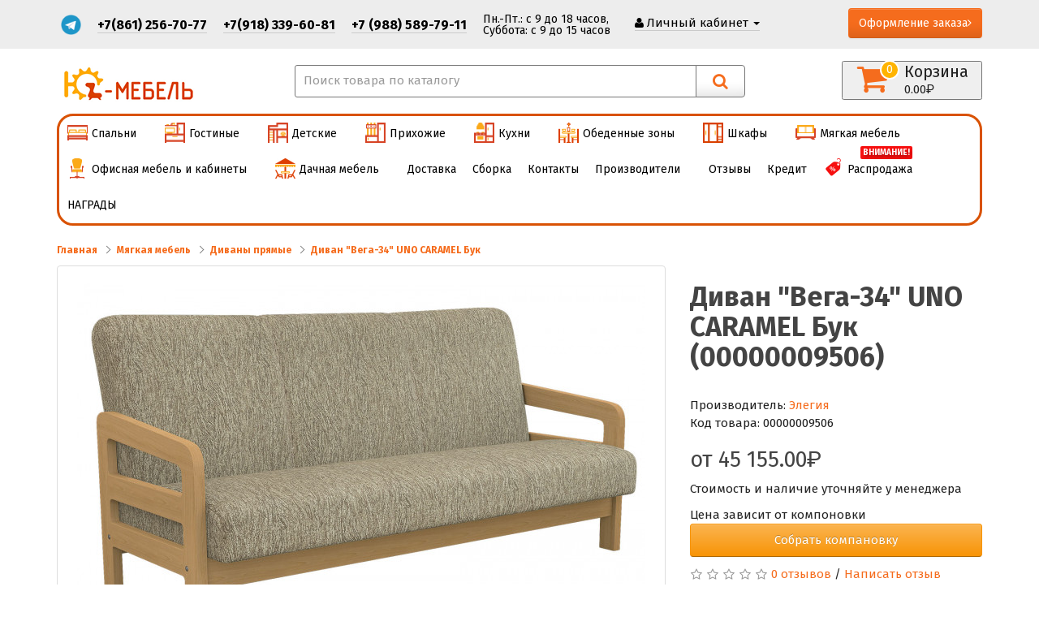

--- FILE ---
content_type: text/html; charset=utf-8
request_url: https://yug-mebel.ru/divan-vega-34-uno-caramel-buk
body_size: 20757
content:
<!DOCTYPE html>
<!--[if IE]><![endif]-->
<!--[if IE 8 ]><html dir="ltr" lang="ru" class="ie8"><![endif]-->
<!--[if IE 9 ]><html dir="ltr" lang="ru" class="ie9"><![endif]-->
<!--[if (gt IE 9)|!(IE)]><!-->
<html dir="ltr" lang="ru">
<!--<![endif]-->


<head>
<meta charset="UTF-8" />


<meta name="viewport" content="width=device-width, initial-scale=1">
<meta http-equiv="X-UA-Compatible" content="IE=edge">
<meta name="yandex-verification" content="eb996b30927c61f1" />
<meta name="yandex-verification" content="12a74f37e404538b" />
<meta name="yandex-verification" content="3f9118d1ee6eda8a" />
<meta name="google-site-verification" content="M7lDYSV-nFQmyZOxhXXxEMxLwk5CgL3FHiJ9FKISBOI" />



<base href="https://yug-mebel.ru/" />

	<title>Купить Диван &quot;Вега-34&quot; UNO CARAMEL Бук в Краснодаре c выгодой в интернет магазине ЮгМебель с доставкой и сборкой | Мягкая мебель на сайте yug-mebel.ru в каталоге с фото и ценами (00000009506)</title>
<meta name="description" content= "ЮгМебель - магазин модульной мебели для дома и офиса. Покупайте Диван &quot;Вега-34&quot; UNO CARAMEL Бук () c выгодой. Cоберем мебель в Краснодаре c выгодой." />
<meta name="keywords" content= "Диван &quot;Вега-34&quot; UNO CARAMEL Бук" />
<meta property="og:title" content="Купить Диван &quot;Вега-34&quot; UNO CARAMEL Бук в Краснодаре c выгодой в интернет магазине ЮгМебель с доставкой и сборкой | Мягкая мебель на сайте yug-mebel.ru в каталоге с фото и ценами (00000009506)" />
<meta property="og:type" content="website" />
<meta property="og:url" content="https://yug-mebel.ru/divan-vega-34-uno-caramel-buk" />
<meta property="og:image" content="https://yug-mebel.ru/image/cache/catalog/elegia/vega-34-buk/a1159a35-985b-11eb-ad7c-1c6f65dfade6_d12a7738-9c22-11eb-ad7c-1c6f65dfade6-700x500.jpg" />
<meta property="og:image" content="https://yug-mebel.ru/image/catalog/logo-yug.png" />
<meta property="og:site_name" content="ЮгМебель" />

<link href="https://fonts.googleapis.com/css?family=Fira+Sans:400,700&amp;subset=cyrillic-ext" rel="stylesheet"> 


        <script src="catalog/view/javascript/ocdev_smart_checkout/jquery-1.7.1.min.js" type="text/javascript"></script>
        <script type="text/javascript">var smch_old_jqury = jQuery.noConflict();</script>
        
<script src="catalog/view/javascript/jquery/jquery-2.1.1.min.js" type="text/javascript"></script>
<link href="catalog/view/javascript/bootstrap/css/bootstrap.min.css" rel="stylesheet" media="screen" />
<script src="catalog/view/javascript/bootstrap/js/bootstrap.min.js" type="text/javascript"></script>
<link href="catalog/view/javascript/font-awesome/css/font-awesome.min.css" rel="stylesheet" type="text/css" />
<link href="//fonts.googleapis.com/css?family=Open+Sans:400,400i,300,700" rel="stylesheet" type="text/css" />
<link href="catalog/view/theme/yugmebel1/stylesheet/sertificates-fancybox-button.css" rel="stylesheet">
<link href="catalog/view/theme/yugmebel1/stylesheet/fancy-box-youtube.css" rel="stylesheet">
<link href="catalog/view/theme/yugmebel1/stylesheet/advanteges.css" rel="stylesheet">
<link href="catalog/view/theme/yugmebel1/stylesheet/stylesheet.css?123" rel="stylesheet">

<script type="text/javascript" src="catalog/view/javascript/fancybox/jquery.fancybox.js?v=2.1.5"></script>
<link rel="stylesheet" type="text/css" href="catalog/view/javascript/fancybox/jquery.fancybox.css?v=2.1.5" media="screen" />


<link href="catalog/view/javascript/jquery/owl-carousel/owl.carousel.css" type="text/css" rel="stylesheet" media="screen" />
<link href="catalog/view/javascript/kjseries/kit-series.css" type="text/css" rel="stylesheet" media="screen" />
<link href="catalog/view/theme/default/stylesheet/sticker.css" type="text/css" rel="stylesheet" media="screen" />
<link href="catalog/view/javascript/jquery/magnific/magnific-popup.css" type="text/css" rel="stylesheet" media="screen" />
<link href="catalog/view/javascript/jquery/datetimepicker/bootstrap-datetimepicker.min.css" type="text/css" rel="stylesheet" media="screen" />
<link href="catalog/view/javascript/ex-reviews/dropzone-5.7.0/dist/min/dropzone.min.css" type="text/css" rel="stylesheet" media="screen" />
<link href="catalog/view/javascript/ex-reviews/ex_reviews.css" type="text/css" rel="stylesheet" media="screen" />
<link href="catalog/view/theme/default/stylesheet/isearch.css" type="text/css" rel="stylesheet" media="screen" />
<link href="https://yug-mebel.ru/kw_application/flycart/catalog/css/kw_flycart.options.css" type="text/css" rel="stylesheet" media="screen" />
<link href="catalog/view/theme/default/stylesheet/roboto-forced.min.css?v=2.5.1" type="text/css" rel="stylesheet" media="screen" />
<link href="catalog/view/theme/default/stylesheet/megamenu_h.css" type="text/css" rel="stylesheet" media="screen" />



<script src="catalog/view/theme/yugmebel1/js/common.js" type="text/javascript"></script>
<link href="https://yug-mebel.ru/divan-vega-34-uno-caramel-buk" rel="canonical" />
<link href="https://yug-mebel.ru/image/catalog/favicon_yug1.png" rel="icon" />

<script src="catalog/view/javascript/jquery/owl-carousel/owl.carousel.min.js" type="text/javascript"></script>

<script src="catalog/view/javascript/kjseries/script.js" type="text/javascript"></script>

<script src="catalog/view/javascript/jquery/magnific/jquery.magnific-popup.min.js" type="text/javascript"></script>

<script src="catalog/view/javascript/jquery/datetimepicker/moment.js" type="text/javascript"></script>

<script src="catalog/view/javascript/jquery/datetimepicker/locale/ru-ru.js" type="text/javascript"></script>

<script src="catalog/view/javascript/jquery/datetimepicker/bootstrap-datetimepicker.min.js" type="text/javascript"></script>

<script src="catalog/view/javascript/ex-reviews/dropzone-5.7.0/dist/min/dropzone.min.js" type="text/javascript"></script>

<script src="catalog/view/javascript/ex-reviews/exif.min.js" type="text/javascript"></script>

<script src="catalog/view/javascript/ex-reviews/ex_reviews.js" type="text/javascript"></script>

<script src="catalog/view/javascript/isearch.js" type="text/javascript"></script>

<script src="https://yug-mebel.ru/kw_application/flycart/catalog/build/kw_flycart.options.js" type="text/javascript"></script>

<script src="catalog/view/javascript/megamenu/megamenu.js" type="text/javascript"></script>

<script src="catalog/view/javascript/megamenu/jquery.menu-aim.js?v3" type="text/javascript"></script>

<!-- BEGIN JIVOSITE CODE {literal} -->
<script type='text/javascript'>
    (function(){ var widget_id = 'bc7sqlqrFI';var d=document;var w=window;function l(){
        var s = document.createElement('script'); s.type = 'text/javascript'; s.async = true; s.src = '//code.jivosite.com/script/widget/'+widget_id; var ss = document.getElementsByTagName('script')[0]; ss.parentNode.insertBefore(s, ss);}if(d.readyState=='complete'){l();}else{if(w.attachEvent){w.attachEvent('onload',l);}else{w.addEventListener('load',l,false);}}})();</script>
<!-- {/literal} END JIVOSITE CODE -->

<!-- Yandex.Metrika counter -->
<script type="text/javascript" >
   (function(m,e,t,r,i,k,a){m[i]=m[i]||function(){(m[i].a=m[i].a||[]).push(arguments)};
   m[i].l=1*new Date();k=e.createElement(t),a=e.getElementsByTagName(t)[0],k.async=1,k.src=r,a.parentNode.insertBefore(k,a)})
   (window, document, "script", "https://mc.yandex.ru/metrika/tag.js", "ym");

   ym(55117114, "init", {
        clickmap:true,
        trackLinks:true,
        accurateTrackBounce:true,
        webvisor:true
   });
</script>
<noscript><div><img src="https://mc.yandex.ru/watch/55117114" style="position:absolute; left:-9999px;" alt="" /></div></noscript>
<!-- /Yandex.Metrika counter -->
<!-- Global site tag (gtag.js) - Google Analytics -->
<script async src="https://www.googletagmanager.com/gtag/js?id=UA-151349069-1"></script>
<script>
  window.dataLayer = window.dataLayer || [];
  function gtag(){dataLayer.push(arguments);}
  gtag('js', new Date());

  gtag('config', 'UA-151349069-1');
</script>
<!-- Global site tag (gtag.js) - Google Ads: 716821819 -->
<script async src="https://www.googletagmanager.com/gtag/js?id=AW-716821819"></script>
<script>
  window.dataLayer = window.dataLayer || [];
  function gtag(){dataLayer.push(arguments);}
  gtag('js', new Date());

  gtag('config', 'AW-716821819');
</script>

<script>
$("document").ready(function()
{
 		console.log("1");
		$("#horizontal-menu > div.collapse.navbar-collapse.navbar-ex1-collapse > ul > li:nth-child(14) > div > div > div > div:nth-child(3)").append("<div class='nsmenu-parent-block col-md-2 col-sm-12'><a class='nsmenu-parent-img' href='https://yug-mebel.ru/celdom'><img style='width:50px;' src='https://yug-mebel.ru/image/cache/catalog/logotipkomforts-100x100.jpg' alt='Яна' title='Яна'></a><a class='nsmenu-parent-title' href='https://yug-mebel.ru/celdom'>Комфорт-S</a></div>");       
		$("#horizontal-menu > div.collapse.navbar-collapse.navbar-ex1-collapse > ul > li:nth-child(14) > div > div > div > div:nth-child(3)").append("<div class='nsmenu-parent-block col-md-2 col-sm-12'><a class='nsmenu-parent-img' href='https://yug-mebel.ru/ironnori'><img style='width:50px;' src='https://yug-mebel.ru/image/cache/catalog/logo-100x100-100x100.png' alt='Яна' title='Яна'></a><a class='nsmenu-parent-title' href='https://yug-mebel.ru/ironnori'>IRONNORI</a></div>");       
		$("#horizontal-menu > div.collapse.navbar-collapse.navbar-ex1-collapse > ul > li:nth-child(14) > div > div > div > div:nth-child(3)").append("<div class='nsmenu-parent-block col-md-2 col-sm-12'><a class='nsmenu-parent-img' href='https://yug-mebel.ru/bts'><img style='width:50px;' src='https://yug-mebel.ru/image/cache/catalog/logotipbts(1)-100x100.png' alt='Яна' title='Яна'></a><a class='nsmenu-parent-title' href='https://yug-mebel.ru/bts'>БТС</a></div>");       
}
);
</script>
<script>
    $(document).ready(function() {
        $(".fancy-video-js").click(function(e) {
            e.preventDefault();
            $.fancybox({
                'padding'       : 10,
                'href'          : this.href.replace(new RegExp("watch\\?v=", "i"), 'v/'),
                type: "iframe",
                iframe : {
                    preload: false
                }
            });
            return false;
        });

        $(".sertificates-fancybox-button").fancybox({
            prevEffect		: 'none',
            nextEffect		: 'none',
            closeBtn		: true,
            helpers		: {
                title	: { type : 'inside' },
                buttons	: {}
            }
        });
        
        
        
    });
    
    
<!-- Event snippet for Добавить в корзину conversion page
In your html page, add the snippet and call gtag_report_conversion when someone clicks on the chosen link or button. -->
<script>
function gtag_report_conversion(url) {
  var callback = function () {
      if (typeof(url) != 'undefined') {
            window.location = url;
                }
                  };
                    gtag('event', 'conversion', {
                          'send_to': 'AW-716821819/kO6ACOzR47IBELuq59UC',
                                'event_callback': callback
                                  });
                                    return false;
                                    }
                                    </script>
                                        
</script>



                        <!-- Быстрый заказ : 2.3 -->
        <link rel="stylesheet" type="text/css" href="catalog/view/theme/default/stylesheet/ocdev_smart_checkout/stylesheet.css?v=2.3" />
        <script type="text/javascript" src="catalog/view/javascript/ocdev_smart_checkout/ocdev_smart_checkout.js?v=2.3"></script>
        <script type="text/javascript" src="catalog/view/javascript/ocdev_smart_checkout/inputmask.js"></script>
        <script type="text/javascript" src="catalog/view/javascript/ocdev_smart_checkout/jquery.placeholder.js"></script>
        <script type="text/javascript" src="catalog/view/javascript/jquery/datetimepicker/moment.js"></script>
        <script type="text/javascript" src="catalog/view/javascript/jquery/datetimepicker/bootstrap-datetimepicker.min.js"></script>
        <link href="catalog/view/javascript/jquery/datetimepicker/bootstrap-datetimepicker.min.css" rel="stylesheet" media="screen" />
                <!-- Быстрый заказ : 2.3 -->
                
</head>
<body class="product-product-14523">
<nav id="top">
  <div class="container">
            <div id="top-links" class="nav pull-right">
      <ul class="list-inline">
        <li><span class=""><div class="top-phones">
<div  class="telegram"><a target=_blank href="https://t.me/yug_mebel"><img src="/image/catalog/telegram.png"></a></div>
<div  class="phone"><a href="tel:+7(861) 256-70-77">+7(861) 256-70-77</a></div>
<div  class="phone"><a href="tel:+7(918) 339-60-81">+7(918) 339-60-81</a></div>
<div  class="phone"><a href="tel:+7 (988) 589-79-11">+7 (988) 589-79-11</a></div>

<div  class="phone work-time hidden-xs hidden-sm hidden-md">
         <span>Пн.-Пт.: с 9 до 18 часов,</span> 
         <span>Cуббота: с 9 до 15 часов</span> 
        </div></div></span></li>
        <li class="dropdown header-user"><a href="https://yug-mebel.ru/my-account/" title="Личный кабинет" class="dropdown-toggle" data-toggle="dropdown"><i class="fa fa-user"></i> <span class="hidden-xs hidden-sm hidden-md">Личный кабинет</span> <span class="caret"></span></a>
          <ul class="dropdown-menu dropdown-menu-right">
                        <li><a href="https://yug-mebel.ru/create-account/">Регистрация</a></li>
            <li><a href="https://yug-mebel.ru/login/">Авторизация</a></li>
                      </ul>
        </li>


        <li class="hidden-xs hidden-sm hidden-md"><a class="btn btn-primary" onclick="gtag_report_conversion();" href="https://yug-mebel.ru/checkout/" title="Оформление заказа"><span>Оформление заказа<i class="fa fa-angle-right" aria-hidden="true"></i></span></a></li>
      
      
      </ul>
    </div>
  </div>
</nav>
<div class="body">


<header>
  <div class="container">
    <div class="row">
      <div class="col-sm-3">
        <div id="logo">
                                    <a href="https://yug-mebel.ru/"><img src="https://yug-mebel.ru/image/catalog/logo-yug.png" title="ЮгМебель" alt="ЮгМебель" class="img-responsive" /></a>
                              </div>
      </div>
      <div class="col-sm-6"><div id="search" class="input-group">
  <input type="text" name="search" value="" placeholder="Поиск товара по каталогу" class="form-control input-lg" />
  <span class="input-group-btn">
    <button type="button" class="btn btn-default btn-lg"><i class="fa fa-search"></i></button>
  </span>
</div>      </div>
      <div class="col-sm-3 text-right"><div id="cart" class="btn-group btn-block">

  <button type="button" class="header-basket dropdown-toggle" aria-expanded="false" data-toggle="dropdown" >

    <div class="header-basket--text">
      <div class="basket-text">
      Корзина <span id="quant">0</span>
      </div>
      <span id="totalprice">0.00<span class="sr-only"></span><span class="roboto-forced ruble" aria-hidden="true" style="display:none;"></span></span>
    </div>
    <div class="header-basket--icon">
      <i class="fa fa-shopping-cart"></i>
    </div>
    
  </button>



  <ul class="dropdown-menu pull-right">
        <li>
      <p class="text-center">В корзине пусто!</p>
    </li>
      </ul>
</div>
</div>
    </div>
  </div>
</header>



							<div class="menu-header-box">
	  <div class="container">
  			<nav id="horizontal-menu" class="navbar hmenu_type">
			<div class="navbar-header"><span id="category" class="visible-xs">Каталог</span>
		  <button type="button" class="btn btn-navbar navbar-toggle" data-toggle="collapse" data-target=".navbar-ex1-collapse"><i class="fa fa-bars"></i></button>
		</div>
		<div class="collapse navbar-collapse navbar-ex1-collapse ">
		  <ul class="nav navbar-nav">
											<li class="dropdown">
					<a href="spalny"  class="dropdown-toggle dropdown-img" data-toggle="dropdown" >
													<img alt="Спальни" class="nsmenu-thumb " src="https://yug-mebel.ru/image/cache/catalog/ctegory-icons/spalna-25x25.png"/>
																								<span class="toggle-child" data-toggle="collapse"><i class="fa fa-plus plus"></i></span>
						Спальни						<i class="fa fa-angle-down arrow"></i>
					</a>
											
											
																								  <div class="dropdown-menu nsmenu-type-category-full-image nsmenu-bigblock">
									<div class="col-sm-12 nsmenu-haschild">
									 										<div class="row">
																						<div class="nsmenu-parent-block nsmenu-issubchild col-md-3 col-sm-12">
																								<a class="nsmenu-parent-title" href="https://yug-mebel.ru/spalny/spalni-354/">Модульные спальни</a>
												
																									<ul class="list-unstyled nsmenu-ischild">
																												<li><a href="https://yug-mebel.ru/spalny/spalni-354/klassik-769/">Классические модульные спальни</a></li>				
																												<li><a href="https://yug-mebel.ru/spalny/spalni-354/sovremennye-641/">Современные модульные спальни</a></li>				
																												<li><a href="https://yug-mebel.ru/spalny/spalni-354/svetlye-878/">Светлые модульные спальни</a></li>				
																												<li><a href="https://yug-mebel.ru/spalny/spalni-354/uglovye-modulnye-spalni/">Угловые модульные спальни</a></li>				
																												<li><a href="https://yug-mebel.ru/spalny/spalni-354/nedorogie-modulnye-spalni/">Недорогие модульные спальни</a></li>				
																											</ul>
													
												
											</div>
																						<div class="nsmenu-parent-block nsmenu-issubchild col-md-3 col-sm-12">
																								<a class="nsmenu-parent-title" href="https://yug-mebel.ru/spalny/krovaty/">Кровати</a>
												
																									<ul class="list-unstyled nsmenu-ischild">
																												<li><a href="https://yug-mebel.ru/spalny/krovaty/dvuhyarusny/">Двухярусные кровати</a></li>				
																												<li><a href="https://yug-mebel.ru/spalny/krovaty/iz-massiva/">Кровати из массива</a></li>				
																												<li><a href="https://yug-mebel.ru/spalny/krovaty/s-myagkim-izgoloviem/">Кровати с мягким изголовьем</a></li>				
																												<li><a href="https://yug-mebel.ru/spalny/krovaty/dvuspalnye/">Двуспальные кровати</a></li>				
																												<li><a href="https://yug-mebel.ru/spalny/krovaty/odnospalnye/">Односпальные кровати</a></li>				
																												<li><a href="https://yug-mebel.ru/spalny/krovaty/krovati-s-podemnym-mehanizmom/">Кровати с подъемным механизмом</a></li>				
																												<li><a href="https://yug-mebel.ru/spalny/krovaty/interernye-krovati-368/">Интерьерные кровати</a></li>				
																											</ul>
													
												
											</div>
																						<div class="nsmenu-parent-block nsmenu-issubchild col-md-3 col-sm-12">
																								<a class="nsmenu-parent-title" href="https://yug-mebel.ru/spalny/matrasy-360/">Матрасы</a>
												
																									<ul class="list-unstyled nsmenu-ischild">
																												<li><a href="https://yug-mebel.ru/spalny/matrasy-360/matrasy-razmera-80h200/">Матрасы размера 80х200</a></li>				
																												<li><a href="https://yug-mebel.ru/spalny/matrasy-360/matrasy-razmera-90h200/">Матрасы размера 90х200</a></li>				
																												<li><a href="https://yug-mebel.ru/spalny/matrasy-360/matrasy-razmera-120h200/">Матрасы размера 120х200</a></li>				
																												<li><a href="https://yug-mebel.ru/spalny/matrasy-360/matrasy-razmera-140h200/">Матрасы размера 140х200</a></li>				
																												<li><a href="https://yug-mebel.ru/spalny/matrasy-360/matrasy-razmera-160h200/">Матрасы размера 160х200</a></li>				
																												<li><a href="https://yug-mebel.ru/spalny/matrasy-360/matrasy-razmera-180h200/">Матрасы размера 180х200</a></li>				
																											</ul>
													
												
											</div>
																						<div class="nsmenu-parent-block nsmenu-issubchild col-md-3 col-sm-12">
																								<a class="nsmenu-parent-title" href="https://yug-mebel.ru/spalny/malaya-mebel-dlya-spalni/">Малая мебель для спальни</a>
												
																									<ul class="list-unstyled nsmenu-ischild">
																												<li><a href="https://yug-mebel.ru/spalny/malaya-mebel-dlya-spalni/console-34/">Консоли, зеркала</a></li>				
																												<li><a href="https://yug-mebel.ru/spalny/malaya-mebel-dlya-spalni/pufy/">Пуфы</a></li>				
																												<li><a href="https://yug-mebel.ru/spalny/malaya-mebel-dlya-spalni/tumby-prikrovatnye/">Тумбы прикроватные</a></li>				
																												<li><a href="https://yug-mebel.ru/spalny/malaya-mebel-dlya-spalni/komody-370/">Комоды</a></li>				
																												<li><a href="https://yug-mebel.ru/spalny/malaya-mebel-dlya-spalni/polki-379/">Полки</a></li>				
																											</ul>
													
												
											</div>
												
										</div>
																				<div class="row">
																						<div class="nsmenu-parent-block nsmenu-issubchild col-md-3 col-sm-12">
																								<a class="nsmenu-parent-title" href="https://yug-mebel.ru/spalny/shkafy-v-spalnyu/">Шкафы</a>
												
																									<ul class="list-unstyled nsmenu-ischild">
																												<li><a href="https://yug-mebel.ru/spalny/shkafy-v-spalnyu/raspashnye-shkafy-dlya-spalni/">Распашные шкафы для спальни</a></li>				
																												<li><a href="https://yug-mebel.ru/spalny/shkafy-v-spalnyu/uglovye/">Угловые шкафы для спальни</a></li>				
																												<li><a href="https://yug-mebel.ru/spalny/shkafy-v-spalnyu/shkafy-kupe-dlya-spalni/">Шкафы-купэ для спальни</a></li>				
																												<li><a href="https://yug-mebel.ru/spalny/shkafy-v-spalnyu/shkafy-dlya-knig-v-spalnyu/">Шкафы для книг в спальню</a></li>				
																											</ul>
													
												
											</div>
												
										</div>
											
									</div>
																</div>
								
																																																															</li>
															<li class="dropdown">
					<a href="gostinye"  class="dropdown-toggle dropdown-img" data-toggle="dropdown" >
													<img alt="Гостиные" class="nsmenu-thumb " src="https://yug-mebel.ru/image/cache/catalog/ctegory-icons/gostin-25x25.png"/>
																								<span class="toggle-child" data-toggle="collapse"><i class="fa fa-plus plus"></i></span>
						Гостиные						<i class="fa fa-angle-down arrow"></i>
					</a>
											
											
																								  <div class="dropdown-menu nsmenu-type-category-full-image nsmenu-bigblock">
									<div class="col-sm-12 nsmenu-haschild">
									 										<div class="row">
																						<div class="nsmenu-parent-block nsmenu-issubchild col-md-3 col-sm-12">
																								<a class="nsmenu-parent-title" href="https://yug-mebel.ru/gostinye/stenki-gostinye-358/">Модульные стенки в гостиную</a>
												
																									<ul class="list-unstyled nsmenu-ischild">
																												<li><a href="https://yug-mebel.ru/gostinye/stenki-gostinye-358/klassik/">Классические</a></li>				
																												<li><a href="https://yug-mebel.ru/gostinye/stenki-gostinye-358/sovremennye-642/">Современные</a></li>				
																												<li><a href="https://yug-mebel.ru/gostinye/stenki-gostinye-358/svetlye-873/">Светлые</a></li>				
																												<li><a href="https://yug-mebel.ru/gostinye/stenki-gostinye-358/uglovye-383/">Угловые</a></li>				
																												<li><a href="https://yug-mebel.ru/gostinye/stenki-gostinye-358/ekonom/">Эконом</a></li>				
																											</ul>
													
												
											</div>
																						<div class="nsmenu-parent-block nsmenu-issubchild col-md-3 col-sm-12">
																								<a class="nsmenu-parent-title" href="https://yug-mebel.ru/gostinye/gorku-439/">Горки</a>
												
																									<ul class="list-unstyled nsmenu-ischild">
																												<li><a href="https://yug-mebel.ru/gostinye/gorku-439/mini-stenka-985/">Мини-стенки</a></li>				
																												<li><a href="https://yug-mebel.ru/gostinye/gorku-439/pod-tv/">Под телевизор</a></li>				
																											</ul>
													
												
											</div>
																						<div class="nsmenu-parent-block nsmenu-issubchild col-md-3 col-sm-12">
																								<a class="nsmenu-parent-title" href="https://yug-mebel.ru/gostinye/shkafy-485/">Шкафы</a>
												
																									<ul class="list-unstyled nsmenu-ischild">
																												<li><a href="https://yug-mebel.ru/gostinye/shkafy-485/raspashnye-shkafy-v-gostinnuyu/">Распашные шкафы в гостинную</a></li>				
																												<li><a href="https://yug-mebel.ru/gostinye/shkafy-485/uglovye-shkafy-v-gostinnuyu/">Угловые шкафы в гостинную</a></li>				
																												<li><a href="https://yug-mebel.ru/gostinye/shkafy-485/shkafy-kupe-v-gostinnuyu/">Шкафы-купэ в гостинную</a></li>				
																												<li><a href="https://yug-mebel.ru/gostinye/shkafy-485/shkafy-dlya-knig-v-gostinnuyu/">Шкафы для книг в гостинную</a></li>				
																											</ul>
													
												
											</div>
																						<div class="nsmenu-parent-block nsmenu-issubchild col-md-3 col-sm-12">
																								<a class="nsmenu-parent-title" href="https://yug-mebel.ru/gostinye/malaya-mebel/">Малая мебель для гостиной</a>
												
																									<ul class="list-unstyled nsmenu-ischild">
																												<li><a href="https://yug-mebel.ru/gostinye/malaya-mebel/console-33/">Консоли, зеркала</a></li>				
																												<li><a href="https://yug-mebel.ru/gostinye/malaya-mebel/pufy-492/">Пуфы</a></li>				
																												<li><a href="https://yug-mebel.ru/gostinye/malaya-mebel/zhurnalnye-stoly/">Журнальные столы</a></li>				
																												<li><a href="https://yug-mebel.ru/gostinye/malaya-mebel/komody-420/">Комоды</a></li>				
																												<li><a href="https://yug-mebel.ru/gostinye/malaya-mebel/tumby-dlya-televizora/">Тумбы под телевизор</a></li>				
																												<li><a href="https://yug-mebel.ru/gostinye/malaya-mebel/polki-421/">Полки</a></li>				
																											</ul>
													
												
											</div>
												
										</div>
																				<div class="row">
																						<div class="nsmenu-parent-block nsmenu-issubchild col-md-3 col-sm-12">
																								<a class="nsmenu-parent-title" href="https://yug-mebel.ru/gostinye/stoly-dlya-gostinoj/">Столы для гостиной </a>
												
																									<ul class="list-unstyled nsmenu-ischild">
																												<li><a href="https://yug-mebel.ru/gostinye/stoly-dlya-gostinoj/iz-massiva-519/">Из массива</a></li>				
																												<li><a href="https://yug-mebel.ru/gostinye/stoly-dlya-gostinoj/ovalnye/">Овальные</a></li>				
																												<li><a href="https://yug-mebel.ru/gostinye/stoly-dlya-gostinoj/pryamougolnye/">Прямоугольные</a></li>				
																												<li><a href="https://yug-mebel.ru/gostinye/stoly-dlya-gostinoj/raskladnye/">Раскладные</a></li>				
																												<li><a href="https://yug-mebel.ru/gostinye/stoly-dlya-gostinoj/so-steklom/">Со стеклом</a></li>				
																											</ul>
													
												
											</div>
												
										</div>
											
									</div>
																</div>
								
																																																															</li>
															<li class="dropdown">
					<a href="detskie"  class="dropdown-toggle dropdown-img" data-toggle="dropdown" >
													<img alt="Детские" class="nsmenu-thumb " src="https://yug-mebel.ru/image/cache/catalog/ctegory-icons/detskaya-25x25.png"/>
																								<span class="toggle-child" data-toggle="collapse"><i class="fa fa-plus plus"></i></span>
						Детские						<i class="fa fa-angle-down arrow"></i>
					</a>
											
											
																								  <div class="dropdown-menu nsmenu-type-category-full-image nsmenu-bigblock">
									<div class="col-sm-12 nsmenu-haschild">
									 										<div class="row">
																						<div class="nsmenu-parent-block nsmenu-issubchild col-md-3 col-sm-12">
																								<a class="nsmenu-parent-title" href="https://yug-mebel.ru/detskie/mebel-dlya-detskoy/">Мебель для детской комнаты</a>
												
																									<ul class="list-unstyled nsmenu-ischild">
																												<li><a href="https://yug-mebel.ru/detskie/mebel-dlya-detskoy/stoly-detskie/">Детские столы</a></li>				
																												<li><a href="https://yug-mebel.ru/detskie/mebel-dlya-detskoy/stoly-dlya-shkolnika/">Письменные столы для школьника</a></li>				
																												<li><a href="https://yug-mebel.ru/detskie/mebel-dlya-detskoy/podrostkovaya-834/">Подростковая мебель для детской</a></li>				
																												<li><a href="https://yug-mebel.ru/detskie/mebel-dlya-detskoy/dlya-malchikov/">Для мальчиков</a></li>				
																												<li><a href="https://yug-mebel.ru/detskie/mebel-dlya-detskoy/dlya-devochek/">Мебель для девочки-подростка</a></li>				
																												<li><a href="https://yug-mebel.ru/detskie/mebel-dlya-detskoy/kompyuternye-stoly/">Компьютерные столы</a></li>				
																											</ul>
													
												
											</div>
																						<div class="nsmenu-parent-block nsmenu-issubchild col-md-3 col-sm-12">
																								<a class="nsmenu-parent-title" href="https://yug-mebel.ru/detskie/krovaty-dlya-detskoy/">Детские кровати</a>
												
																									<ul class="list-unstyled nsmenu-ischild">
																												<li><a href="https://yug-mebel.ru/detskie/krovaty-dlya-detskoy/dlya-devochki/">Кровати для девочки</a></li>				
																												<li><a href="https://yug-mebel.ru/detskie/krovaty-dlya-detskoy/podrostkovye/">Кровати для подростков</a></li>				
																												<li><a href="https://yug-mebel.ru/detskie/krovaty-dlya-detskoy/krovat-zveryushka/">Кровать-зверюшка</a></li>				
																												<li><a href="https://yug-mebel.ru/detskie/krovaty-dlya-detskoy/krovat-mashinka/">Кровать-машинка</a></li>				
																												<li><a href="https://yug-mebel.ru/detskie/krovaty-dlya-detskoy/odnoyarusnye-detskie-krovati/">Одноярусные детские кровати</a></li>				
																												<li><a href="https://yug-mebel.ru/detskie/krovaty-dlya-detskoy/dvyhyarusnye-839/">Двухъярусные детские кровати</a></li>				
																												<li><a href="https://yug-mebel.ru/detskie/krovaty-dlya-detskoy/krovat-cherdak/">Кровать чердак</a></li>				
																											</ul>
													
												
											</div>
																						<div class="nsmenu-parent-block nsmenu-issubchild col-md-3 col-sm-12">
																								<a class="nsmenu-parent-title" href="https://yug-mebel.ru/detskie/detskie-matrasy/">Детские матрасы</a>
												
																									<ul class="list-unstyled nsmenu-ischild">
																												<li><a href="https://yug-mebel.ru/detskie/detskie-matrasy/detskie-matrasy-razmera-80h200/">Детские матрасы размера 80х200</a></li>				
																												<li><a href="https://yug-mebel.ru/detskie/detskie-matrasy/detskie-matrasy-razmera-90h200/">Детские матрасы размера 90х200</a></li>				
																												<li><a href="https://yug-mebel.ru/detskie/detskie-matrasy/detskie-matrasy-razmera-1200h1200/">Детские матрасы размера 1200х1200</a></li>				
																												<li><a href="https://yug-mebel.ru/detskie/detskie-matrasy/detskie-matrasy-razmera-80h190/">Детские матрасы размера 80х190</a></li>				
																												<li><a href="https://yug-mebel.ru/detskie/detskie-matrasy/detskie-matrasy-razmera-90h180/">Детские матрасы размера 90х180</a></li>				
																											</ul>
													
												
											</div>
																						<div class="nsmenu-parent-block nsmenu-issubchild col-md-3 col-sm-12">
																								<a class="nsmenu-parent-title" href="https://yug-mebel.ru/detskie/shkafy-v-detskuyu/">Шкафы</a>
												
																									<ul class="list-unstyled nsmenu-ischild">
																												<li><a href="https://yug-mebel.ru/detskie/shkafy-v-detskuyu/raspashnye-shkafy-v-detskuyu/">Распашные шкафы в детскую</a></li>				
																												<li><a href="https://yug-mebel.ru/detskie/shkafy-v-detskuyu/uglovye-shkafy-v-detskuyu/">Угловые шкафы в детскую</a></li>				
																												<li><a href="https://yug-mebel.ru/detskie/shkafy-v-detskuyu/shkafy-dlya-knig-498/">Шкафы для книг</a></li>				
																											</ul>
													
												
											</div>
												
										</div>
																				<div class="row">
																						<div class="nsmenu-parent-block col-md-3 col-sm-12">
																								<a class="nsmenu-parent-title" href="https://yug-mebel.ru/detskie/vigvam/">Вигвам</a>
												
													
												
											</div>
																						<div class="nsmenu-parent-block nsmenu-issubchild col-md-3 col-sm-12">
																								<a class="nsmenu-parent-title" href="https://yug-mebel.ru/detskie/divany-dlya-detskoj/">Диваны и кресла для детской</a>
												
																									<ul class="list-unstyled nsmenu-ischild">
																												<li><a href="https://yug-mebel.ru/detskie/divany-dlya-detskoj/divany-dlya-detskoj-c-derevyannymi-podlokotnikami/">Диваны для детской c  деревянными подлокотниками</a></li>				
																												<li><a href="https://yug-mebel.ru/detskie/divany-dlya-detskoj/kresla-dlya-detskoj-c-derevyannymi-podlokotnikami/">Кресла для детской c  деревянными подлокотниками</a></li>				
																											</ul>
													
												
											</div>
																						<div class="nsmenu-parent-block nsmenu-issubchild col-md-3 col-sm-12">
																								<a class="nsmenu-parent-title" href="https://yug-mebel.ru/detskie/eko-mebel-dlya-detskoj/">Эко мебель для детской</a>
												
																									<ul class="list-unstyled nsmenu-ischild">
																												<li><a href="https://yug-mebel.ru/detskie/eko-mebel-dlya-detskoj/stoly-detskie-iz-fanery/">Столы детские из фанеры </a></li>				
																												<li><a href="https://yug-mebel.ru/detskie/eko-mebel-dlya-detskoj/stulya-detskie-iz-fanery/">Стулья детские из фанеры</a></li>				
																												<li><a href="https://yug-mebel.ru/detskie/eko-mebel-dlya-detskoj/taburety-detskie-iz-fanery/">Табуреты детские из фанеры</a></li>				
																											</ul>
													
												
											</div>
												
										</div>
											
									</div>
																</div>
								
																																																															</li>
															<li class="dropdown">
					<a href="prihogie-478"  class="dropdown-toggle dropdown-img" data-toggle="dropdown" >
													<img alt="Прихожие" class="nsmenu-thumb " src="https://yug-mebel.ru/image/cache/catalog/ctegory-icons/prihozga-25x25.png"/>
																								<span class="toggle-child" data-toggle="collapse"><i class="fa fa-plus plus"></i></span>
						Прихожие						<i class="fa fa-angle-down arrow"></i>
					</a>
											
											
																								  <div class="dropdown-menu nsmenu-type-category-full-image nsmenu-bigblock">
									<div class="col-sm-12 nsmenu-haschild">
									 										<div class="row">
																						<div class="nsmenu-parent-block nsmenu-issubchild col-md-3 col-sm-12">
																								<a class="nsmenu-parent-title" href="https://yug-mebel.ru/prihogie-478/prihogie-359/">Модульные прихожие</a>
												
																									<ul class="list-unstyled nsmenu-ischild">
																												<li><a href="https://yug-mebel.ru/prihogie-478/prihogie-359/prihogie-classic-454/">Классические модульные прихожие</a></li>				
																												<li><a href="https://yug-mebel.ru/prihogie-478/prihogie-359/malogabarit-156/">Малогабаритные модульные прихожие</a></li>				
																												<li><a href="https://yug-mebel.ru/prihogie-478/prihogie-359/nedorogie-modulnye-prihozhie/">Недорогие модульные прихожие</a></li>				
																												<li><a href="https://yug-mebel.ru/prihogie-478/prihogie-359/sovremennye-modulnye-prihozhie/">Современные модульные прихожие</a></li>				
																												<li><a href="https://yug-mebel.ru/prihogie-478/prihogie-359/uglovye-324/">Угловые модульные прихожие</a></li>				
																											</ul>
													
												
											</div>
																						<div class="nsmenu-parent-block nsmenu-issubchild col-md-3 col-sm-12">
																								<a class="nsmenu-parent-title" href="https://yug-mebel.ru/prihogie-478/malaya-763/">Малая мебель для прихожей</a>
												
																									<ul class="list-unstyled nsmenu-ischild">
																												<li><a href="https://yug-mebel.ru/prihogie-478/malaya-763/console-35/">Консоли, зеркала</a></li>				
																												<li><a href="https://yug-mebel.ru/prihogie-478/malaya-763/obuvnitsy-763/">Обувницы</a></li>				
																												<li><a href="https://yug-mebel.ru/prihogie-478/malaya-763/veshalki/">Вешалки</a></li>				
																												<li><a href="https://yug-mebel.ru/prihogie-478/malaya-763/pufy-462/">Пуфы</a></li>				
																												<li><a href="https://yug-mebel.ru/prihogie-478/malaya-763/banketki/">Банкетки</a></li>				
																											</ul>
													
												
											</div>
																						<div class="nsmenu-parent-block nsmenu-issubchild col-md-3 col-sm-12">
																								<a class="nsmenu-parent-title" href="https://yug-mebel.ru/prihogie-478/shkafy-501/">Шкафы</a>
												
																									<ul class="list-unstyled nsmenu-ischild">
																												<li><a href="https://yug-mebel.ru/prihogie-478/shkafy-501/uglovye-shkafy-dlya-prihozhey/">Угловые шкафы в прихожую</a></li>				
																												<li><a href="https://yug-mebel.ru/prihogie-478/shkafy-501/raspashnye/">Распашные</a></li>				
																												<li><a href="https://yug-mebel.ru/prihogie-478/shkafy-501/shkafy-kupe-503/">Шкафы-купе</a></li>				
																											</ul>
													
												
											</div>
												
										</div>
											
									</div>
																</div>
								
																																																															</li>
															<li class="dropdown">
					<a href="kuhny"  class="dropdown-toggle dropdown-img" data-toggle="dropdown" >
													<img alt="Кухни" class="nsmenu-thumb " src="https://yug-mebel.ru/image/cache/catalog/ctegory-icons/kuhnya-25x25.png"/>
																								<span class="toggle-child" data-toggle="collapse"><i class="fa fa-plus plus"></i></span>
						Кухни						<i class="fa fa-angle-down arrow"></i>
					</a>
											
											
																								  <div class="dropdown-menu nsmenu-type-category-full-image nsmenu-bigblock">
									<div class="col-sm-12 nsmenu-haschild">
									 										<div class="row">
																						<div class="nsmenu-parent-block nsmenu-issubchild col-md-3 col-sm-12">
																								<a class="nsmenu-parent-title" href="https://yug-mebel.ru/kuhny/modulnye/">Модульные кухни</a>
												
																									<ul class="list-unstyled nsmenu-ischild">
																												<li><a href="https://yug-mebel.ru/kuhny/modulnye/belye/">Белые кухни</a></li>				
																												<li><a href="https://yug-mebel.ru/kuhny/modulnye/kuhni-classic-439/">Классические</a></li>				
																												<li><a href="https://yug-mebel.ru/kuhny/modulnye/malenkie/">Маленькие</a></li>				
																												<li><a href="https://yug-mebel.ru/kuhny/modulnye/sovremennye/">Современные</a></li>				
																												<li><a href="https://yug-mebel.ru/kuhny/modulnye/uglovye-kuhni/">Угловые кухни</a></li>				
																												<li><a href="https://yug-mebel.ru/kuhny/modulnye/ekonom-442/">Эконом</a></li>				
																											</ul>
													
												
											</div>
																						<div class="nsmenu-parent-block nsmenu-issubchild col-md-3 col-sm-12">
																								<a class="nsmenu-parent-title" href="https://yug-mebel.ru/kuhny/gotovye-garnitury/">Готовые кухонные гарнитуры</a>
												
																									<ul class="list-unstyled nsmenu-ischild">
																												<li><a href="https://yug-mebel.ru/kuhny/gotovye-garnitury/akrilovye/">Акриловые</a></li>				
																												<li><a href="https://yug-mebel.ru/kuhny/gotovye-garnitury/mdf/">Кухни МДФ</a></li>				
																												<li><a href="https://yug-mebel.ru/kuhny/gotovye-garnitury/ldsp/">ЛДСП</a></li>				
																												<li><a href="https://yug-mebel.ru/kuhny/gotovye-garnitury/plastikovye/">Пластиковые</a></li>				
																											</ul>
													
												
											</div>
												
										</div>
											
									</div>
																</div>
								
																																																															</li>
															<li class="dropdown">
					<a href="kuhonnye-ugolki"  class="dropdown-toggle dropdown-img" data-toggle="dropdown" >
													<img alt="Обеденные зоны" class="nsmenu-thumb " src="https://yug-mebel.ru/image/cache/catalog/ctegory-icons/dinner_zone1-25x25.png"/>
																								<span class="toggle-child" data-toggle="collapse"><i class="fa fa-plus plus"></i></span>
						Обеденные зоны						<i class="fa fa-angle-down arrow"></i>
					</a>
											
											
																								  <div class="dropdown-menu nsmenu-type-category-full-image nsmenu-bigblock">
									<div class="col-sm-12 nsmenu-haschild">
									 										<div class="row">
																						<div class="nsmenu-parent-block nsmenu-issubchild col-md-3 col-sm-12">
																								<a class="nsmenu-parent-title" href="https://yug-mebel.ru/kuhonnye-ugolki-569/stoly-stulya-365/">Кухонные столы</a>
												
																									<ul class="list-unstyled nsmenu-ischild">
																												<li><a href="https://yug-mebel.ru/kuhonnye-ugolki-569/stoly-stulya-365/kuhonnye-stoly-steklyannyefotopechat/">Кухонные столы Стеклянные(фотопечать)</a></li>				
																												<li><a href="https://yug-mebel.ru/kuhonnye-ugolki-569/stoly-stulya-365/ovalnye-stoly-dlya-kuhni/">Овальные столы</a></li>				
																												<li><a href="https://yug-mebel.ru/kuhonnye-ugolki-569/stoly-stulya-365/raskladnye-stoly-dlya-kuhni/">Раскладные кухонные столы</a></li>				
																												<li><a href="https://yug-mebel.ru/kuhonnye-ugolki-569/stoly-stulya-365/derevyannye-kuhonnye-stoly/">Деревянные кухонные столы</a></li>				
																												<li><a href="https://yug-mebel.ru/kuhonnye-ugolki-569/stoly-stulya-365/kuhonnye-stoly-metallokarkas/">Кухонные столы Металлокаркас</a></li>				
																												<li><a href="https://yug-mebel.ru/kuhonnye-ugolki-569/stoly-stulya-365/kuhonnye-stoly-ldsp/">Кухонные столы ЛДСП</a></li>				
																											</ul>
													
												
											</div>
																						<div class="nsmenu-parent-block nsmenu-issubchild col-md-3 col-sm-12">
																								<a class="nsmenu-parent-title" href="https://yug-mebel.ru/kuhonnye-ugolki-569/stulya-236/">Кухонные стулья</a>
												
																									<ul class="list-unstyled nsmenu-ischild">
																												<li><a href="https://yug-mebel.ru/kuhonnye-ugolki-569/stulya-236/stul-stremyanka/">Стул-стремянка</a></li>				
																												<li><a href="https://yug-mebel.ru/kuhonnye-ugolki-569/stulya-236/derevyannye-kuhonnye-stulya/">Деревянные кухонные стулья</a></li>				
																												<li><a href="https://yug-mebel.ru/kuhonnye-ugolki-569/stulya-236/kuhonnye-stulya-iz-metallokarkasa/">Кухонные стулья из металлокаркаса</a></li>				
																											</ul>
													
												
											</div>
																						<div class="nsmenu-parent-block nsmenu-issubchild col-md-3 col-sm-12">
																								<a class="nsmenu-parent-title" href="https://yug-mebel.ru/kuhonnye-ugolki-569/taburety/">Табуреты</a>
												
																									<ul class="list-unstyled nsmenu-ischild">
																												<li><a href="https://yug-mebel.ru/kuhonnye-ugolki-569/taburety/taburety-derevyannye/">Табуреты деревянные</a></li>				
																												<li><a href="https://yug-mebel.ru/kuhonnye-ugolki-569/taburety/taburety-ldsp/">Табуреты ЛДСП</a></li>				
																												<li><a href="https://yug-mebel.ru/kuhonnye-ugolki-569/taburety/taburety-metallokarkase/">Табуреты металлокаркас</a></li>				
																												<li><a href="https://yug-mebel.ru/kuhonnye-ugolki-569/taburety/taburet-stremyanka/">Табурет-стремянка</a></li>				
																											</ul>
													
												
											</div>
																						<div class="nsmenu-parent-block nsmenu-issubchild col-md-3 col-sm-12">
																								<a class="nsmenu-parent-title" href="https://yug-mebel.ru/kuhonnye-ugolki-569/eko-mebel/">Эко мебель</a>
												
																									<ul class="list-unstyled nsmenu-ischild">
																												<li><a href="https://yug-mebel.ru/kuhonnye-ugolki-569/eko-mebel/stoly-iz-fanery/">Столы из фанеры</a></li>				
																												<li><a href="https://yug-mebel.ru/kuhonnye-ugolki-569/eko-mebel/stulya-iz-fanery/">Стулья из фанеры</a></li>				
																												<li><a href="https://yug-mebel.ru/kuhonnye-ugolki-569/eko-mebel/taburety-iz-fanery/">Табуреты из фанеры</a></li>				
																											</ul>
													
												
											</div>
												
										</div>
																				<div class="row">
																						<div class="nsmenu-parent-block nsmenu-issubchild col-md-3 col-sm-12">
																								<a class="nsmenu-parent-title" href="https://yug-mebel.ru/kuhonnye-ugolki-569/obedennye-zony-375/">Кухонные уголки и модульные диваны</a>
												
																									<ul class="list-unstyled nsmenu-ischild">
																												<li><a href="https://yug-mebel.ru/kuhonnye-ugolki-569/obedennye-zony-375/modulnye-divany/"> Модульные диваны</a></li>				
																												<li><a href="https://yug-mebel.ru/kuhonnye-ugolki-569/obedennye-zony-375/kuhonnye-ugolki/">Кухонные уголки и скамьи</a></li>				
																												<li><a href="https://yug-mebel.ru/kuhonnye-ugolki-569/obedennye-zony-375/modulnye-divany-so-spalnym-mestom/">Модульные диваны со спальным местом</a></li>				
																											</ul>
													
												
											</div>
												
										</div>
											
									</div>
																</div>
								
																																																															</li>
															<li class="dropdown">
					<a href="shkafy"  class="dropdown-toggle dropdown-img" data-toggle="dropdown" >
													<img alt="Шкафы" class="nsmenu-thumb " src="https://yug-mebel.ru/image/cache/catalog/ctegory-icons/kupe1-25x25.png"/>
																								<span class="toggle-child" data-toggle="collapse"><i class="fa fa-plus plus"></i></span>
						Шкафы						<i class="fa fa-angle-down arrow"></i>
					</a>
											
											
																								  <div class="dropdown-menu nsmenu-type-category-full-image nsmenu-bigblock">
									<div class="col-sm-12 nsmenu-haschild">
									 										<div class="row">
																						<div class="nsmenu-parent-block col-md-3 col-sm-12">
																								<a class="nsmenu-parent-title" href="https://yug-mebel.ru/shkafy/shkafy-dlya-knig/">Шкафы для книг</a>
												
													
												
											</div>
																						<div class="nsmenu-parent-block col-md-3 col-sm-12">
																								<a class="nsmenu-parent-title" href="https://yug-mebel.ru/shkafy/raspashnye-shkafy/">Распашные шкафы</a>
												
													
												
											</div>
																						<div class="nsmenu-parent-block col-md-3 col-sm-12">
																								<a class="nsmenu-parent-title" href="https://yug-mebel.ru/shkafy/shkafy-uglovye/">Угловые шкафы</a>
												
													
												
											</div>
																						<div class="nsmenu-parent-block col-md-3 col-sm-12">
																								<a class="nsmenu-parent-title" href="https://yug-mebel.ru/shkafy/shkafy-kupe/">Шкафы-купе</a>
												
													
												
											</div>
												
										</div>
																				<div class="row">
																						<div class="nsmenu-parent-block nsmenu-issubchild col-md-3 col-sm-12">
																								<a class="nsmenu-parent-title" href="https://yug-mebel.ru/shkafy/stellazhi/">Стеллажи</a>
												
																									<ul class="list-unstyled nsmenu-ischild">
																												<li><a href="https://yug-mebel.ru/shkafy/stellazhi/derevyannye/">Деревянные стеллажи</a></li>				
																											</ul>
													
												
											</div>
												
										</div>
											
									</div>
																</div>
								
																																																															</li>
															<li class="dropdown">
					<a href="myagkaya-mebel"  class="dropdown-toggle dropdown-img" data-toggle="dropdown" >
													<img alt="Мягкая мебель" class="nsmenu-thumb " src="https://yug-mebel.ru/image/cache/catalog/ctegory-icons/magkaya-25x25.png"/>
																								<span class="toggle-child" data-toggle="collapse"><i class="fa fa-plus plus"></i></span>
						Мягкая мебель						<i class="fa fa-angle-down arrow"></i>
					</a>
											
											
																								  <div class="dropdown-menu nsmenu-type-category-full-image nsmenu-bigblock">
									<div class="col-sm-12 nsmenu-haschild">
									 										<div class="row">
																						<div class="nsmenu-parent-block col-md-3 col-sm-12">
																								<a class="nsmenu-parent-title" href="https://yug-mebel.ru/myagkaya-mebel/divany-pryamye/">Диваны прямые</a>
												
													
												
											</div>
																						<div class="nsmenu-parent-block nsmenu-issubchild col-md-3 col-sm-12">
																								<a class="nsmenu-parent-title" href="https://yug-mebel.ru/myagkaya-mebel/uglovie-divany/">Диваны угловые</a>
												
																									<ul class="list-unstyled nsmenu-ischild">
																												<li><a href="https://yug-mebel.ru/myagkaya-mebel/uglovie-divany/dlya-gostinoy/">Угловые диваны для гостиной</a></li>				
																											</ul>
													
												
											</div>
																						<div class="nsmenu-parent-block nsmenu-issubchild col-md-3 col-sm-12">
																								<a class="nsmenu-parent-title" href="https://yug-mebel.ru/myagkaya-mebel/kresla/">Кресла</a>
												
																									<ul class="list-unstyled nsmenu-ischild">
																												<li><a href="https://yug-mebel.ru/myagkaya-mebel/kresla/kresla-s-derevyannymi-podlokotnikami/">Кресла с деревянными подлокотниками</a></li>				
																												<li><a href="https://yug-mebel.ru/myagkaya-mebel/kresla/kresla-krovati/">Кресла-кровати</a></li>				
																											</ul>
													
												
											</div>
																						<div class="nsmenu-parent-block nsmenu-issubchild col-md-3 col-sm-12">
																								<a class="nsmenu-parent-title" href="https://yug-mebel.ru/myagkaya-mebel/banketki-i-pufy/">Банкетки и пуфы</a>
												
																									<ul class="list-unstyled nsmenu-ischild">
																												<li><a href="https://yug-mebel.ru/myagkaya-mebel/banketki-i-pufy/banketki-vse/">Банкетки</a></li>				
																											</ul>
													
												
											</div>
												
										</div>
																				<div class="row">
																						<div class="nsmenu-parent-block col-md-3 col-sm-12">
																								<a class="nsmenu-parent-title" href="https://yug-mebel.ru/myagkaya-mebel/myagkie-krovati/">Мягкие кровати</a>
												
													
												
											</div>
																						<div class="nsmenu-parent-block col-md-3 col-sm-12">
																								<a class="nsmenu-parent-title" href="https://yug-mebel.ru/ofisnaya-mebel-357/ofisnye-divany/">Офисные диваны</a>
												
													
												
											</div>
																						<div class="nsmenu-parent-block col-md-3 col-sm-12">
																								<a class="nsmenu-parent-title" href="https://yug-mebel.ru/myagkaya-mebel/modulnye-divany-509/">Модульные диваны</a>
												
													
												
											</div>
																						<div class="nsmenu-parent-block col-md-3 col-sm-12">
																								<a class="nsmenu-parent-title" href="https://yug-mebel.ru/myagkaya-mebel/modulnye-divany-so-spalnym-mestom-510/">Модульные диваны со спальным местом</a>
												
													
												
											</div>
												
										</div>
																				<div class="row">
																						<div class="nsmenu-parent-block nsmenu-issubchild col-md-3 col-sm-12">
																								<a class="nsmenu-parent-title" href="https://yug-mebel.ru/myagkaya-mebel/divany/">Диваны</a>
												
																									<ul class="list-unstyled nsmenu-ischild">
																												<li><a href="https://yug-mebel.ru/myagkaya-mebel/divany/divany-s-derevyannymi-podlokotnikami/">Диваны с деревянными подлокотниками</a></li>				
																												<li><a href="https://yug-mebel.ru/myagkaya-mebel/divany/divany-krovati/">Диваны-кровати</a></li>				
																												<li><a href="https://yug-mebel.ru/myagkaya-mebel/divany/malenkie-divany/">Маленькие диваны</a></li>				
																												<li><a href="https://yug-mebel.ru/myagkaya-mebel/divany/nedorogie/">Недорогие диваны</a></li>				
																												<li><a href="https://yug-mebel.ru/myagkaya-mebel/divany/raskladnye-divany/">Раскладные диваны</a></li>				
																											</ul>
													
												
											</div>
																						<div class="nsmenu-parent-block nsmenu-issubchild col-md-3 col-sm-12">
																								<a class="nsmenu-parent-title" href="https://yug-mebel.ru/detskie/divany-dlya-detskoj/">Диваны и кресла для детской</a>
												
																									<ul class="list-unstyled nsmenu-ischild">
																												<li><a href="https://yug-mebel.ru/detskie/divany-dlya-detskoj/divany-dlya-detskoj-c-derevyannymi-podlokotnikami/">Диваны для детской c  деревянными подлокотниками</a></li>				
																												<li><a href="https://yug-mebel.ru/detskie/divany-dlya-detskoj/kresla-dlya-detskoj-c-derevyannymi-podlokotnikami/">Кресла для детской c  деревянными подлокотниками</a></li>				
																											</ul>
													
												
											</div>
																						<div class="nsmenu-parent-block col-md-3 col-sm-12">
																								<a class="nsmenu-parent-title" href="https://yug-mebel.ru/myagkaya-mebel/kresla/kresla-s-derevyannymi-podlokotnikami/">Кресла с деревянными подлокотниками</a>
												
													
												
											</div>
												
										</div>
											
									</div>
																</div>
								
																																																															</li>
															<li class="dropdown">
					<a href="ofisnaya-mebel-357"  class="dropdown-toggle dropdown-img" data-toggle="dropdown" >
													<img alt="Офисная мебель и кабинеты" class="nsmenu-thumb " src="https://yug-mebel.ru/image/cache/catalog/ctegory-icons/ofice-25x25.png"/>
																								<span class="toggle-child" data-toggle="collapse"><i class="fa fa-plus plus"></i></span>
						Офисная мебель и кабинеты						<i class="fa fa-angle-down arrow"></i>
					</a>
											
											
																								  <div class="dropdown-menu nsmenu-type-category-full-image nsmenu-bigblock">
									<div class="col-sm-12 nsmenu-haschild">
									 										<div class="row">
																						<div class="nsmenu-parent-block col-md-3 col-sm-12">
																								<a class="nsmenu-parent-title" href="https://yug-mebel.ru/ofisnaya-mebel-357/ofisnye-tumby/">Офисные тумбы</a>
												
													
												
											</div>
																						<div class="nsmenu-parent-block col-md-3 col-sm-12">
																								<a class="nsmenu-parent-title" href="https://yug-mebel.ru/ofisnaya-mebel-357/stoly/">Офисные столы</a>
												
													
												
											</div>
																						<div class="nsmenu-parent-block col-md-3 col-sm-12">
																								<a class="nsmenu-parent-title" href="https://yug-mebel.ru/ofisnaya-mebel-357/ofisnye-divany/">Офисные диваны</a>
												
													
												
											</div>
																						<div class="nsmenu-parent-block col-md-3 col-sm-12">
																								<a class="nsmenu-parent-title" href="https://yug-mebel.ru/ofisnaya-mebel-357/ofisnye-shkafy/">Офисные шкафы</a>
												
													
												
											</div>
												
										</div>
																				<div class="row">
																						<div class="nsmenu-parent-block col-md-3 col-sm-12">
																								<a class="nsmenu-parent-title" href="https://yug-mebel.ru/ofisnaya-mebel-357/kresla-471/">Офисные кресла</a>
												
													
												
											</div>
																						<div class="nsmenu-parent-block nsmenu-issubchild col-md-3 col-sm-12">
																								<a class="nsmenu-parent-title" href="https://yug-mebel.ru/ofisnaya-mebel-357/kabinety-376/">Кабинеты</a>
												
																									<ul class="list-unstyled nsmenu-ischild">
																												<li><a href="https://yug-mebel.ru/ofisnaya-mebel-357/kabinety-376/pismennye-stoly/">Письменные столы</a></li>				
																												<li><a href="https://yug-mebel.ru/ofisnaya-mebel-357/kabinety-376/modulnaya-mebel-dlya-kabinetov/">Модульная мебель для кабинетов</a></li>				
																												<li><a href="https://yug-mebel.ru/ofisnaya-mebel-357/kabinety-376/shkafy-dlya-knig-dlya-kabinetov/">Шкафы для книг для кабинетов</a></li>				
																											</ul>
													
												
											</div>
																						<div class="nsmenu-parent-block col-md-3 col-sm-12">
																								<a class="nsmenu-parent-title" href="https://yug-mebel.ru/ofisnaya-mebel-357/ofisnyj-rotang/">Офисный (ротанг)</a>
												
													
												
											</div>
												
										</div>
											
									</div>
																</div>
								
																																																															</li>
															<li class="dropdown">
					<a href="dachnaya-mebel"  class="dropdown-toggle dropdown-img" data-toggle="dropdown" >
													<img alt="Дачная мебель" class="nsmenu-thumb " src="https://yug-mebel.ru/image/cache/catalog/ctegory-icons/garden_furn-25x25.png"/>
																								<span class="toggle-child" data-toggle="collapse"><i class="fa fa-plus plus"></i></span>
						Дачная мебель						<i class="fa fa-angle-down arrow"></i>
					</a>
											
											
																								  <div class="dropdown-menu nsmenu-type-category-full-image nsmenu-bigblock">
									<div class="col-sm-12 nsmenu-haschild">
									 										<div class="row">
																						<div class="nsmenu-parent-block col-md-3 col-sm-12">
																								<a class="nsmenu-parent-title" href="https://yug-mebel.ru/dachnaya-mebel/divany-i-skami/">Диваны-скамьи и кресла</a>
												
													
												
											</div>
																						<div class="nsmenu-parent-block col-md-3 col-sm-12">
																								<a class="nsmenu-parent-title" href="https://yug-mebel.ru/dachnaya-mebel/shezlongi-derevyannye/">Шезлонги деревянные</a>
												
													
												
											</div>
																						<div class="nsmenu-parent-block col-md-3 col-sm-12">
																								<a class="nsmenu-parent-title" href="https://yug-mebel.ru/dachnaya-mebel/stoly-dlya-dachi/">Столы для дачи</a>
												
													
												
											</div>
																						<div class="nsmenu-parent-block col-md-3 col-sm-12">
																								<a class="nsmenu-parent-title" href="https://yug-mebel.ru/dachnaya-mebel/taburety-i-stulya-dlya-dachi/">Табуреты и стулья для дачи</a>
												
													
												
											</div>
												
										</div>
																				<div class="row">
																						<div class="nsmenu-parent-block col-md-3 col-sm-12">
																								<a class="nsmenu-parent-title" href="https://yug-mebel.ru/dachnaya-mebel/kreslo-kachalka/">Кресло-качалка</a>
												
													
												
											</div>
												
										</div>
											
									</div>
																</div>
								
																																																															</li>
																<li><a  class="dropdown-img"  href="/index.php?route=information/information&amp;information_id=6">
																								Доставка</a></li>
																<li><a  class="dropdown-img"  href="/index.php?route=information/information&amp;information_id=5">
																								Сборка</a></li>
																<li><a  class="dropdown-img"  href="/index.php?route=information/contact">
																								Контакты</a></li>
															<li class="dropdown">
					<a href="javascript:void(0);"  class="dropdown-toggle dropdown-img" data-toggle="dropdown" >
																								<span class="toggle-child" data-toggle="collapse"><i class="fa fa-plus plus"></i></span>
						Производители						<i class="fa fa-angle-down arrow"></i>
					</a>
											
																																								<div class="dropdown-menu nsmenu-type-manufacturer nsmenu-bigblock">
																											<div class="dropdown-inner">
										<div class="col-sm-12 nsmenu-haschild">
										 																						<div class="row">
																								<div class="nsmenu-parent-block col-md-2 col-sm-12">
													<a class="nsmenu-parent-img" href="https://yug-mebel.ru/romack"><img src="https://yug-mebel.ru/image/cache/catalog/romack/romack_logo-50x50.jpg" alt="Romack" title="Romack" /></a>
													<a class="nsmenu-parent-title" href="https://yug-mebel.ru/romack">Romack</a>
												</div>
																								<div class="nsmenu-parent-block col-md-2 col-sm-12">
													<a class="nsmenu-parent-img" href="https://yug-mebel.ru/bitel-17"><img src="https://yug-mebel.ru/image/cache/catalog/fabrics/logotypes/bitel-50x50.png" alt="Бител" title="Бител" /></a>
													<a class="nsmenu-parent-title" href="https://yug-mebel.ru/bitel-17">Бител</a>
												</div>
																								<div class="nsmenu-parent-block col-md-2 col-sm-12">
													<a class="nsmenu-parent-img" href="https://yug-mebel.ru/vega"><img src="https://yug-mebel.ru/image/cache/catalog/fabrics/logotypes/vega-50x50.jpg" alt="Вега" title="Вега" /></a>
													<a class="nsmenu-parent-title" href="https://yug-mebel.ru/vega">Вега</a>
												</div>
																								<div class="nsmenu-parent-block col-md-2 col-sm-12">
													<a class="nsmenu-parent-img" href="https://yug-mebel.ru/glazov"><img src="https://yug-mebel.ru/image/cache/catalog/fabrics/logotypes/glazov-50x50.jpg" alt="Глазов" title="Глазов" /></a>
													<a class="nsmenu-parent-title" href="https://yug-mebel.ru/glazov">Глазов</a>
												</div>
																								<div class="nsmenu-parent-block col-md-2 col-sm-12">
													<a class="nsmenu-parent-img" href="https://yug-mebel.ru/dil-23"><img src="https://yug-mebel.ru/image/cache/catalog/fabrics/logotypes/dil-50x50.png" alt="ДиЛ" title="ДиЛ" /></a>
													<a class="nsmenu-parent-title" href="https://yug-mebel.ru/dil-23">ДиЛ</a>
												</div>
																								<div class="nsmenu-parent-block col-md-2 col-sm-12">
													<a class="nsmenu-parent-img" href="https://yug-mebel.ru/zareche-22"><img src="https://yug-mebel.ru/image/cache/catalog/fabrics/logotypes/zarechie-50x50.png" alt="Заречье" title="Заречье" /></a>
													<a class="nsmenu-parent-title" href="https://yug-mebel.ru/zareche-22">Заречье</a>
												</div>
													
											</div>
																						<div class="row">
																								<div class="nsmenu-parent-block col-md-2 col-sm-12">
													<a class="nsmenu-parent-img" href="https://yug-mebel.ru/logart"><img src="https://yug-mebel.ru/image/cache/catalog/fabrics/logotypes/logart-50x50.jpg" alt="Логарт" title="Логарт" /></a>
													<a class="nsmenu-parent-title" href="https://yug-mebel.ru/logart">Логарт</a>
												</div>
																								<div class="nsmenu-parent-block col-md-2 col-sm-12">
													<a class="nsmenu-parent-img" href="https://yug-mebel.ru/m-servis-13"><img src="https://yug-mebel.ru/image/cache/catalog/fabrics/logotypes/m-service-50x50.jpg" alt="М-Сервис" title="М-Сервис" /></a>
													<a class="nsmenu-parent-title" href="https://yug-mebel.ru/m-servis-13">М-Сервис</a>
												</div>
																								<div class="nsmenu-parent-block col-md-2 col-sm-12">
													<a class="nsmenu-parent-img" href="https://yug-mebel.ru/mebelgrad"><img src="https://yug-mebel.ru/image/cache/catalog/fabrics/logotypes/mebelgrad-50x50.png" alt="МебельГрад" title="МебельГрад" /></a>
													<a class="nsmenu-parent-title" href="https://yug-mebel.ru/mebelgrad">МебельГрад</a>
												</div>
																								<div class="nsmenu-parent-block col-md-2 col-sm-12">
													<a class="nsmenu-parent-img" href="https://yug-mebel.ru/metris-21"><img src="https://yug-mebel.ru/image/cache/catalog/fabrics/logotypes/metriz-50x50.jpeg" alt="Метрис" title="Метрис" /></a>
													<a class="nsmenu-parent-title" href="https://yug-mebel.ru/metris-21">Метрис</a>
												</div>
																								<div class="nsmenu-parent-block col-md-2 col-sm-12">
													<a class="nsmenu-parent-img" href="https://yug-mebel.ru/meri-mebel-24"><img src="https://yug-mebel.ru/image/cache/catalog/fabrics/logotypes/meri-50x50.png" alt="Мэри Мебель" title="Мэри Мебель" /></a>
													<a class="nsmenu-parent-title" href="https://yug-mebel.ru/meri-mebel-24">Мэри Мебель</a>
												</div>
																								<div class="nsmenu-parent-block col-md-2 col-sm-12">
													<a class="nsmenu-parent-img" href="https://yug-mebel.ru/sbk-30"><img src="https://yug-mebel.ru/image/cache/catalog/sbk-folder/sbk-logo-50x50.jpg" alt="СБК" title="СБК" /></a>
													<a class="nsmenu-parent-title" href="https://yug-mebel.ru/sbk-30">СБК</a>
												</div>
													
											</div>
																						<div class="row">
																								<div class="nsmenu-parent-block col-md-2 col-sm-12">
													<a class="nsmenu-parent-img" href="https://yug-mebel.ru/triya-18"><img src="https://yug-mebel.ru/image/cache/catalog/fabrics/logotypes/triya-50x50.jpg" alt="ТриЯ" title="ТриЯ" /></a>
													<a class="nsmenu-parent-title" href="https://yug-mebel.ru/triya-18">ТриЯ</a>
												</div>
																								<div class="nsmenu-parent-block col-md-2 col-sm-12">
													<a class="nsmenu-parent-img" href="https://yug-mebel.ru/elegiya"><img src="https://yug-mebel.ru/image/cache/catalog/elegia/logo_elegia_1-50x50.png" alt="Элегия" title="Элегия" /></a>
													<a class="nsmenu-parent-title" href="https://yug-mebel.ru/elegiya">Элегия</a>
												</div>
																								<div class="nsmenu-parent-block col-md-2 col-sm-12">
													<a class="nsmenu-parent-img" href="https://yug-mebel.ru/eliv"><img src="https://yug-mebel.ru/image/cache/catalog/fabrics/logotypes/eliv-50x50.png" alt="Элив" title="Элив" /></a>
													<a class="nsmenu-parent-title" href="https://yug-mebel.ru/eliv">Элив</a>
												</div>
																								<div class="nsmenu-parent-block col-md-2 col-sm-12">
													<a class="nsmenu-parent-img" href="https://yug-mebel.ru/yuvakaeva"><img src="https://yug-mebel.ru/image/cache/catalog/uvakaev/uvakaev-logo-50x50.png" alt="Ювакаева" title="Ювакаева" /></a>
													<a class="nsmenu-parent-title" href="https://yug-mebel.ru/yuvakaeva">Ювакаева</a>
												</div>
																								<div class="nsmenu-parent-block col-md-2 col-sm-12">
													<a class="nsmenu-parent-img" href="https://yug-mebel.ru/yana"><img src="https://yug-mebel.ru/image/cache/catalog/fabrics/logotypes/yana-50x50.png" alt="Яна" title="Яна" /></a>
													<a class="nsmenu-parent-title" href="https://yug-mebel.ru/yana">Яна</a>
												</div>
													
											</div>
												
										</div>
																			</div> 
										            
								</div>
																										</li>
																<li><a  class="dropdown-img"  href="https://yug-mebel.ru/index.php?route=product/ex_reviews_page">
																								Отзывы</a></li>
																<li><a  class="dropdown-img"  href="/kredit">
																								Кредит</a></li>
																<li><a  target="_blank" data-target="link"  href="/specials">
													<img alt="Распродажа" class="nsmenu-thumb pitem-icon" src="https://yug-mebel.ru/image/cache/catalog/sale2-25x25.png"/>
																			<img alt="Распродажа" class="nsmenu-thumb hitem-icon" src="https://yug-mebel.ru/image/cache/catalog/sale2-25x25.png"/>
																			<span style="color:#FFFFFF; background-color:#F60F0F" class="cat-label cat-label-label">Внимание!</span>
												Распродажа</a></li>
																<li><a  target="_blank" data-target="link"  href="/nagrady">
																								НАГРАДЫ</a></li>
									  </ul>
		</div>
					</nav>
			 			  <div id="maskMenuHor"></div>	
						</div>
	 </div>
<script>
$('.nsmenu-type-manufacturer a[data-toggle="tooltip"]').tooltip({
	animated: 'fade',
	placement: 'top',
	template: '<div class="tooltip tooltip-manufacturer" role="tooltip"><div class="arrow"></div><div class="tooltip-inner tooltip-manufacturer-inner"></div></div>',
	html: true
});
</script>
<script>
$(document).ready(function() {
	var header_h = $('header').outerHeight();
	if (viewhw().width >= 992) {	
	$(window).scroll(function(){
		if($(this).scrollTop() > header_h + 120) {
			if($("#top-fixed").length==0) {
				$('#maskMenuHor').removeClass('open');
				$('#horizontal-menu').removeClass('active-mask');
								$('header').before('<div id="top-fixed" class="hidden-xs hidden-sm"><div class="container"></div></div>');	
				$('.menu-header-box #horizontal-menu').clone().appendTo('#top-fixed .container');
								$('#top-fixed').addClass('fixed-top-header');
				mmpro_aim_h();
			}
		}else{
			$('#top-fixed').remove();
			$('#maskMenuHor').removeClass('open');
			$('#horizontal-menu').removeClass('active-mask');
		}		
	});
	}
});
</script>
						<div class="kjseries" id="kjseries-scroll">



    <h3>Собрать компановку</h3>
    <div class='kjowl_product'>
      
    <div class="product-layout col-lg-4 col-md-3 col-sm-6 col-xs-12">
   
   
   <div class='kj-item text-center thumbnail'>
   
   
    <input type='hidden' name='series_quantity_min' value="1">
    <input type='hidden' name='option_type' value="modal">
    <input type='hidden' name='modal_id' value="014522">
    <input type='hidden' name='series_product_id' value="14522">
        <input type='hidden' name='cprice' value="45155">
    <input type='hidden' name='option_price' value="0">
    

        <div class="image"><a href='https://yug-mebel.ru/divan-vega-34-uno-berry-orekh'><img class='img-thumbnail' src='https://yug-mebel.ru/image/cache/catalog/elegia/vega-34-oreh/a1159a34-985b-11eb-ad7c-1c6f65dfade6_d12a7733-9c22-11eb-ad7c-1c6f65dfade6-200x156.jpg'></a></div>
    <div class='clearfix top10'></div>
    
        <div class="name"><a href='https://yug-mebel.ru/divan-vega-34-uno-berry-orekh'>Диван &quot;Вега-34&quot; UNO BERRY Орех</a></div>
    <div class='clearfix top10'></div>
    
        <div class="col_size">1,950.00мм x 900.00мм x 930.00мм</div>
    <div class='clearfix top10'></div>
    
        <div class="input_qty"><div class='input-group'>
          <span class='input-group-btn'>
              <button type='button' class='btn btn-default btn-number' disabled='disabled' data-type='minus' data-field='series_quantity'>
                  <span class='glyphicon glyphicon-minus'></span>
              </button>
          </span>
          <input type='text' name='series_quantity' class='form-control input-number' value='1' min='1' max='10000'>
          <span class='input-group-btn'>
              <button type='button' class='btn btn-default btn-number' data-type='plus' data-field='series_quantity'>
                  <span class='glyphicon glyphicon-plus'></span>
              </button>
          </span>
      </div></div>
    <div class='clearfix top10'></div>
    
        <div class="price_special"><span class="num">45 155.00</span><span class="sr-only"></span><span class="roboto-forced ruble" aria-hidden="true" style="display:none;"></span></div>
    <div class='clearfix top10'></div>
    
        <div class="total"><span class="total">45 155.00</span><span class="sr-only"></span><span class="roboto-forced ruble" aria-hidden="true" style="display:none;"></span></div>
    <div class='clearfix top10'></div>
    
        
    
    <div class="button-group">
        <button type="button"  onclick="cart.add('14522', parseInt( $(this).closest('.kj-item').find('.input_qty input[name=series_quantity]').val() )  );   gtag_report_conversion();    "><i class="fa fa-shopping-cart"></i> <span class="hidden-xs hidden-sm hidden-md" >В корзину</span></button>
    </div>

    
    
  </div>
  </div>
  
     
    <div class="product-layout col-lg-4 col-md-3 col-sm-6 col-xs-12">
   
   
   <div class='kj-item text-center thumbnail'>
   
   
    <input type='hidden' name='series_quantity_min' value="1">
    <input type='hidden' name='option_type' value="modal">
    <input type='hidden' name='modal_id' value="014524">
    <input type='hidden' name='series_product_id' value="14524">
        <input type='hidden' name='cprice' value="45155">
    <input type='hidden' name='option_price' value="0">
    

        <div class="image"><a href='https://yug-mebel.ru/divan-vega-34-uno-rosy-grey-venge'><img class='img-thumbnail' src='https://yug-mebel.ru/image/cache/catalog/elegia/vega-34-venge/a1159a36-985b-11eb-ad7c-1c6f65dfade6_d12a773d-9c22-11eb-ad7c-1c6f65dfade6-200x156.jpg'></a></div>
    <div class='clearfix top10'></div>
    
        <div class="name"><a href='https://yug-mebel.ru/divan-vega-34-uno-rosy-grey-venge'>Диван &quot;Вега-34&quot; UNO ROSY-GREY Венге</a></div>
    <div class='clearfix top10'></div>
    
        <div class="col_size">1,950.00мм x 900.00мм x 930.00мм</div>
    <div class='clearfix top10'></div>
    
        <div class="input_qty"><div class='input-group'>
          <span class='input-group-btn'>
              <button type='button' class='btn btn-default btn-number' disabled='disabled' data-type='minus' data-field='series_quantity'>
                  <span class='glyphicon glyphicon-minus'></span>
              </button>
          </span>
          <input type='text' name='series_quantity' class='form-control input-number' value='1' min='1' max='10000'>
          <span class='input-group-btn'>
              <button type='button' class='btn btn-default btn-number' data-type='plus' data-field='series_quantity'>
                  <span class='glyphicon glyphicon-plus'></span>
              </button>
          </span>
      </div></div>
    <div class='clearfix top10'></div>
    
        <div class="price_special"><span class="num">45 155.00</span><span class="sr-only"></span><span class="roboto-forced ruble" aria-hidden="true" style="display:none;"></span></div>
    <div class='clearfix top10'></div>
    
        <div class="total"><span class="total">45 155.00</span><span class="sr-only"></span><span class="roboto-forced ruble" aria-hidden="true" style="display:none;"></span></div>
    <div class='clearfix top10'></div>
    
        
    
    <div class="button-group">
        <button type="button"  onclick="cart.add('14524', parseInt( $(this).closest('.kj-item').find('.input_qty input[name=series_quantity]').val() )  );   gtag_report_conversion();    "><i class="fa fa-shopping-cart"></i> <span class="hidden-xs hidden-sm hidden-md" >В корзину</span></button>
    </div>

    
    
  </div>
  </div>
  
  
    <div class='clearfix top10'></div>

</div>
</div>





<script type="text/javascript">
  $(document).ready(function () {
    $('.kjseries').insertAfter('div.class-for-table');
    $('.kjseries').show();

  });
    if (typeof getDecimal !== 'function')
    {
        function getDecimal()
        {
            return 2;
        }
    }
</script>





<style></style><script></script>
<!-- Event snippet for Добавить в корзину conversion page
In your html page, add the snippet and call gtag_report_conversion when someone clicks on the chosen link or button. -->
<script>
function gtag_report_conversion(url) {
  var callback = function () {
      if (typeof(url) != 'undefined') {
            window.location = url;
                }
                  };
                    gtag('event', 'conversion', {
                          'send_to': 'AW-716821819/kO6ACOzR47IBELuq59UC',
                                'event_callback': callback
                                  });
                                    return false;
                                    }
                                    </script>
                                    
                                    

<div class="container" itemscope itemtype="http://schema.org/Product">
  <ul class="breadcrumb" itemscope itemtype="https://schema.org/BreadcrumbList">
        <li itemprop="itemListElement" itemscope itemtype="https://schema.org/ListItem">
    <a itemprop="item" href="https://yug-mebel.ru/">
      <span itemprop="name">Главная</span>
    </a>
    <meta itemprop="position" content="1" />
    </li>
        <li itemprop="itemListElement" itemscope itemtype="https://schema.org/ListItem">
    <a itemprop="item" href="https://yug-mebel.ru/myagkaya-mebel/">
      <span itemprop="name">Мягкая мебель</span>
    </a>
    <meta itemprop="position" content="2" />
    </li>
        <li itemprop="itemListElement" itemscope itemtype="https://schema.org/ListItem">
    <a itemprop="item" href="https://yug-mebel.ru/myagkaya-mebel/divany-pryamye/">
      <span itemprop="name">Диваны прямые</span>
    </a>
    <meta itemprop="position" content="3" />
    </li>
        <li itemprop="itemListElement" itemscope itemtype="https://schema.org/ListItem">
    <a itemprop="item" href="https://yug-mebel.ru/divan-vega-34-uno-caramel-buk">
      <span itemprop="name">Диван &quot;Вега-34&quot; UNO CARAMEL Бук</span>
    </a>
    <meta itemprop="position" content="4" />
    </li>
      </ul>
  <div class="row">                <div id="content" class="col-sm-12"><style type="text/css">
.iSearchBox li .iMarq {
	background-color:#F7FF8C;	
}
.iSearchBoxWrapper .iSearchBox {
	width: 370px !important;	
}

				.iSearchBox li .iSearchModel {
			display:none;	
		}
				.iSearchBox li .iSearchPrice {
			display:none;	
		}
					.iSearchBox li h3 {
			width:42%;	
		}
		.iSearchBox li h3 {
		font-weight:bold;	
	}
	</style>

<style type="text/css">
</style>

<script type="text/javascript">
	var ocVersion = "2.3.0.2.3";
	var moreResultsText = 'Смотреть все результаты';
	var noResultsText = 'Нет результатов';
	//var SCWords = $.parseJSON('[{"incorrect":"\u0442\u0435\u043b\u0438\u0444\u043e\u043d","correct":"\u0442\u0435\u043b\u0435\u0444\u043e\u043d"}]');
	//var spellCheckSystem = 'no';
	var useAJAX = 'yes';
	var loadImagesOnInstantSearch = 'yes';
	var useStrictSearch = 'yes';
	var responsiveDesign = 'yes';
    var afterHittingEnter = 'isearchengine2000';
    var productHeadingInstant = 'Результаты поиска';
	var suggestionHeadingInstant = 'Поисковые запросы';
	var searchInModel = 'no';
	var searchInDescription = false;
	var productsData = [];
	var iSearchResultsLimit = '5';
</script>      <div class="row">
                                <div class="col-sm-8">

			    			
                    <ul class="thumbnails">
                        <li><a class="thumbnail" href="https://yug-mebel.ru/image/cache/catalog/elegia/vega-34-buk/a1159a35-985b-11eb-ad7c-1c6f65dfade6_d12a7738-9c22-11eb-ad7c-1c6f65dfade6-930x600.jpg" title="Диван &quot;Вега-34&quot; UNO CARAMEL Бук"><img itemprop="image" src="https://yug-mebel.ru/image/cache/catalog/elegia/vega-34-buk/a1159a35-985b-11eb-ad7c-1c6f65dfade6_d12a7738-9c22-11eb-ad7c-1c6f65dfade6-700x500.jpg" title="Диван &quot;Вега-34&quot; UNO CARAMEL Бук" alt="Диван &quot;Вега-34&quot; UNO CARAMEL Бук" /></a></li>
                                                <li class="image-additional"><a class="thumbnail" href="https://yug-mebel.ru/image/cache/catalog/elegia/vega-34-buk/a1159a35-985b-11eb-ad7c-1c6f65dfade6_d12a7739-9c22-11eb-ad7c-1c6f65dfade6-930x600.jpg" title="Диван &quot;Вега-34&quot; UNO CARAMEL Бук"> <img src="https://yug-mebel.ru/image/cache/catalog/elegia/vega-34-buk/a1159a35-985b-11eb-ad7c-1c6f65dfade6_d12a7739-9c22-11eb-ad7c-1c6f65dfade6-154x108.jpg" title="Диван &quot;Вега-34&quot; UNO CARAMEL Бук" alt="Диван &quot;Вега-34&quot; UNO CARAMEL Бук" /></a></li>
                        <li class="image-additional"><a class="thumbnail" href="https://yug-mebel.ru/image/cache/catalog/elegia/vega-34-buk/a1159a35-985b-11eb-ad7c-1c6f65dfade6_d12a773a-9c22-11eb-ad7c-1c6f65dfade6-930x600.jpg" title="Диван &quot;Вега-34&quot; UNO CARAMEL Бук"> <img src="https://yug-mebel.ru/image/cache/catalog/elegia/vega-34-buk/a1159a35-985b-11eb-ad7c-1c6f65dfade6_d12a773a-9c22-11eb-ad7c-1c6f65dfade6-154x108.jpg" title="Диван &quot;Вега-34&quot; UNO CARAMEL Бук" alt="Диван &quot;Вега-34&quot; UNO CARAMEL Бук" /></a></li>
                        <li class="image-additional"><a class="thumbnail" href="https://yug-mebel.ru/image/cache/catalog/elegia/vega-34-buk/a1159a35-985b-11eb-ad7c-1c6f65dfade6_d12a773b-9c22-11eb-ad7c-1c6f65dfade6-930x600.jpg" title="Диван &quot;Вега-34&quot; UNO CARAMEL Бук"> <img src="https://yug-mebel.ru/image/cache/catalog/elegia/vega-34-buk/a1159a35-985b-11eb-ad7c-1c6f65dfade6_d12a773b-9c22-11eb-ad7c-1c6f65dfade6-154x108.jpg" title="Диван &quot;Вега-34&quot; UNO CARAMEL Бук" alt="Диван &quot;Вега-34&quot; UNO CARAMEL Бук" /></a></li>
                        <li class="image-additional"><a class="thumbnail" href="https://yug-mebel.ru/image/cache/catalog/elegia/vega-34-buk/a1159a35-985b-11eb-ad7c-1c6f65dfade6_d12a773c-9c22-11eb-ad7c-1c6f65dfade6-930x600.jpg" title="Диван &quot;Вега-34&quot; UNO CARAMEL Бук"> <img src="https://yug-mebel.ru/image/cache/catalog/elegia/vega-34-buk/a1159a35-985b-11eb-ad7c-1c6f65dfade6_d12a773c-9c22-11eb-ad7c-1c6f65dfade6-154x108.jpg" title="Диван &quot;Вега-34&quot; UNO CARAMEL Бук" alt="Диван &quot;Вега-34&quot; UNO CARAMEL Бук" /></a></li>
                                  </ul>
                    
         
        </div>
                                <div class="col-sm-4">
          <h1 itemprop="name">Диван &quot;Вега-34&quot; UNO CARAMEL Бук (00000009506)</h1>
          <ul class="list-unstyled">
                        <li>Производитель: <a href="https://yug-mebel.ru/elegiya"><span itemprop="brand">Элегия</span></a></li>
                        <li>Код товара: <span itemprop="model">00000009506</span></li>
            
          </ul>
          
                    <ul class="list-unstyled">

                        <li itemprop="offers" itemscope itemtype="http://schema.org/Offer">
              <h2><span itemprop="price">от <span itemprop="priceCurrency" content="RUB">45 155.00<span class="sr-only"></span><span class="roboto-forced ruble" aria-hidden="true" style="display:none;"></span></span></span>&nbsp;</h2>
            </li>
            
	    <li>Стоимость и наличие уточняйте у менеджера</li>
                                              </ul>
          


          <ul class="list-unstyled">
            <li>
            Цена зависит от компоновки
            </li>
            <li>
	    <a href="#kjseries-scroll" class="btn btn-warning btn-lg btn-block">Собрать компановку</a>
            </li>

          </ul>


          <div id="product">
                        



  

              
            
            
                      </div>
                    <div class="rating">
            <p>
                                          <span class="fa fa-stack"><i class="fa fa-star-o fa-stack-1x"></i></span>
                                                        <span class="fa fa-stack"><i class="fa fa-star-o fa-stack-1x"></i></span>
                                                        <span class="fa fa-stack"><i class="fa fa-star-o fa-stack-1x"></i></span>
                                                        <span class="fa fa-stack"><i class="fa fa-star-o fa-stack-1x"></i></span>
                                                        <span class="fa fa-stack"><i class="fa fa-star-o fa-stack-1x"></i></span>
                                          <a href="" onclick="$('a[href=\'#tab-review\']').trigger('click'); topingnav(); return false;">0 отзывов</a> / <a href="" onclick="$('a[href=\'#tab-review\']').trigger('click'); topingnav();  return false;">Написать отзыв</a></p>
            <hr>
          </div>
                  </div>
      </div>




      <ul class="nav nav-tabs">
        <li class="active"><a href="#tab-description" data-toggle="tab">Описание</a></li>
                <li><a href="#tab-specification" data-toggle="tab">Характеристики</a></li>
                        <li><a href="#tab-review" data-toggle="tab">Отзывы (0)</a></li>
              </ul>
      <div class="tab-content">
        <div itemprop="description" class="tab-pane active" id="tab-description"><p style="margin-bottom: 10px; padding: 0px; border: 0px; font-variant-numeric: inherit; font-variant-east-asian: inherit; font-stretch: inherit; line-height: inherit; font-size: 13px; vertical-align: baseline;"><span style="font-family: Montserrat, sans-serif; font-size: 14px;"><b>Диван Вега 34 </b>отлично впишется в Вашу зону отдыха или может служить полноценным спальным местом. Это Классический дизайн дивана с деревянными подлокотниками выполненными из массива дерева. Диван на пружинном блоке «Боннель». Так же стоит отметить, что в конструкции данной модели нашлось место под ящик для белья. Механизм трансформации «Книжка», благодаря которому диван легко и быстро становится кроватью. </span><span style="color: rgb(51, 51, 51); font-family: Circe-Regular, sans-serif; font-size: 14px;">Стоимость указана за 1 категорию ткани.</span></p></div>
                <div class="tab-pane" id="tab-specification">
          <table class="table table-bordered">
                        <thead>
              <tr>
                <td colspan="2"><strong>Материал</strong></td>
              </tr>
            </thead>
            <tbody>
                            <tr>
                <td>Наполнение</td>
                <td>Пружинный блок &quot;Боннель&quot;</td>
              </tr>
                          </tbody>
                        <thead>
              <tr>
                <td colspan="2"><strong>Механизм</strong></td>
              </tr>
            </thead>
            <tbody>
                            <tr>
                <td>Механизм трансформации</td>
                <td>Книжка</td>
              </tr>
                          </tbody>
                        <thead>
              <tr>
                <td colspan="2"><strong>Размер</strong></td>
              </tr>
            </thead>
            <tbody>
                            <tr>
                <td>Высота</td>
                <td>930 мм</td>
              </tr>
                            <tr>
                <td>Высота сиденья от пола</td>
                <td>460 мм</td>
              </tr>
                            <tr>
                <td>Глубина</td>
                <td>900 мм</td>
              </tr>
                            <tr>
                <td>Спальное место</td>
                <td>1850x1180 мм</td>
              </tr>
                            <tr>
                <td>Ширина</td>
                <td>1950 мм</td>
              </tr>
                          </tbody>
                      </table>
        </div>
                        <div class="tab-pane" id="tab-review">
          <form class="form-horizontal" id="form-review">
            <div id="review"></div>
            <h2>Написать отзыв</h2>
                        <div class="form-group required">
              <div class="col-sm-12">
                <label class="control-label" for="input-name">Ваше имя:</label>
                <input type="text" name="name" value="" id="input-name" class="form-control" />
              </div>
            </div>
            <div class="form-group required">
              <div class="col-sm-12">
                <label class="control-label" for="input-review">Ваш отзыв</label>
                <textarea name="text" rows="5" id="input-review" class="form-control"></textarea>
                <div class="help-block"><span class="text-danger">Внимание:</span> HTML не поддерживается! Используйте обычный текст!</div>
              </div>
            </div>
            <div class="form-group required">
              <div class="col-sm-12">
                <label class="control-label">Рейтинг</label>
                &nbsp;&nbsp;&nbsp; Плохо&nbsp;
                <input type="radio" name="rating" value="1" />
                &nbsp;
                <input type="radio" name="rating" value="2" />
                &nbsp;
                <input type="radio" name="rating" value="3" />
                &nbsp;
                <input type="radio" name="rating" value="4" />
                &nbsp;
                <input type="radio" name="rating" value="5" />
                &nbsp;Хорошо</div>
            </div>
            <fieldset>
  <legend>Captcha</legend>
  <div class="form-group required">
        <label class="col-sm-2 control-label" for="input-captcha">Введите код</label>
    <div class="col-sm-10">
      <input type="text" name="captcha" id="input-captcha" class="form-control" />
      <img src="index.php?route=extension/captcha/basic_captcha/captcha" alt="" />
          </div>
      </div>
</fieldset>
            <div class="buttons clearfix">
              <div class="pull-right">
                <button type="button" id="button-review" data-loading-text="Загрузка..." class="btn btn-primary">Продолжить</button>
              </div>
            </div>
                      </form>
        </div>
              </div>










      <div class="class-for-table"></div>

















      
            <!-- kw_flycart
---------------------------------------------------------------->

<div id="kwFlycart" ng:app="kwFlycart" ng:controller="kwFlycartController" data-langId="1">

		<div flycart="widget" id="kw-base-widget"></div>
		
	
		<div flycart="notification"></div>
	
</div>

<!-- /kw_flycart
---------------------------------------------------------------->
<div>
    <script>
html_desc = $('#tab-description').html();
tab_selector = '#tab-review'; 

if (html_desc=='') {
 $('#tab-description').remove();
 $('a[href=\'#tab-description\']').closest('li').remove();
 $('a[href=\'#tab-specification\']').trigger('click');
}
</script></div>
<h3>Похожие товары</h3>
<div class="row">
    <div class="product-layout col-lg-4 col-md-3 col-sm-6 col-xs-12">
    <div class="product-thumb transition">
      <div class="image"><a href="https://yug-mebel.ru/divan-krovat-malysh-750-catania-plum"><img src="https://yug-mebel.ru/image/cache/catalog/elegia/divan-krovat-malysh-750/7bda323e-bbca-11ec-afed-001b2256de81_e682d32e-bcc2-11ec-afed-001b2256de81-200x200.jpg" alt="Диван-кровать &quot;Малыш&quot; 750 CATANIA PLUM" title="Диван-кровать &quot;Малыш&quot; 750 CATANIA PLUM" class="img-responsive" /></a></div>
      <div class="caption">
        <h4><a href="https://yug-mebel.ru/divan-krovat-malysh-750-catania-plum">Диван-кровать &quot;Малыш&quot; 750 CATANIA PLUM</a></h4>
        <p>Уютный мини-диванчик "Малыш" хорошо впишется в интерьер детской комнаты. Оригинальный дизайн обеспеч..</p>
                        <p class="price">
                    27 770.00<span class="sr-only"></span><span class="roboto-forced ruble" aria-hidden="true" style="display:none;"></span>                            </p>
              </div>
      <div class="button-group">
		
            	    <button type="button" onclick="window.location='https://yug-mebel.ru/divan-krovat-malysh-750-catania-plum#kjseries-scroll'">Собрать компоновку</button>

		
      </div>
    </div>
  </div>
    <div class="product-layout col-lg-4 col-md-3 col-sm-6 col-xs-12">
    <div class="product-thumb transition">
      <div class="image"><a href="https://yug-mebel.ru/kreslo-vega-10-scandinavia-swedish-beige-buk"><img src="https://yug-mebel.ru/image/cache/catalog/elegia/kreslo-vega-10/072c11af-d7ef-11eb-991c-001b2256de81_529c74c9-363d-11ec-995a-001b2256de81-200x200.jpg" alt="Кресло «Вега-10» ULTRA DOVE Бук" title="Кресло «Вега-10» ULTRA DOVE Бук" class="img-responsive" /></a></div>
      <div class="caption">
        <h4><a href="https://yug-mebel.ru/kreslo-vega-10-scandinavia-swedish-beige-buk">Кресло «Вега-10» ULTRA DOVE Бук</a></h4>
        <p>Кресло Вега 10 предназначено для посетителей в местах ожидания, либо для оформления общественных про..</p>
                        <p class="price">
                    12 550.00<span class="sr-only"></span><span class="roboto-forced ruble" aria-hidden="true" style="display:none;"></span>                            </p>
              </div>
      <div class="button-group">
		            	    <button type="button" onclick="cart.add('14571', '');"><i class="fa fa-shopping-cart"></i> <span class="hidden-xs hidden-sm hidden-md">В корзину</span></button>
		
      </div>
    </div>
  </div>
    <div class="product-layout col-lg-4 col-md-3 col-sm-6 col-xs-12">
    <div class="product-thumb transition">
      <div class="image"><a href="https://yug-mebel.ru/divan-dlya-gostinoy-spring"><img src="https://yug-mebel.ru/image/cache/catalog/elegia/divan-dlya-gostinoy-spring/modulnajasistemaspring_1-200x200.jpg" alt="Модульный диван для гостиной «Спринг»" title="Модульный диван для гостиной «Спринг»" class="img-responsive" /></a></div>
      <div class="caption">
        <h4><a href="https://yug-mebel.ru/divan-dlya-gostinoy-spring">Модульный диван для гостиной «Спринг»</a></h4>
        <p>Деревянный каркасГибкое основание - пружина-змейкаНаполнитель сиденья и спинки - высокоэластичный ПП..</p>
                        <p class="price">
                    107 445.00<span class="sr-only"></span><span class="roboto-forced ruble" aria-hidden="true" style="display:none;"></span>                            </p>
              </div>
      <div class="button-group">
		
            	    <button type="button" onclick="window.location='https://yug-mebel.ru/divan-dlya-gostinoy-spring#kjseries-scroll'">Собрать компоновку</button>

		
      </div>
    </div>
  </div>
    <div class="product-layout col-lg-4 col-md-3 col-sm-6 col-xs-12">
    <div class="product-thumb transition">
      <div class="image"><a href="https://yug-mebel.ru/divan-asti-16041"><img src="https://yug-mebel.ru/image/cache/catalog/elegia/divan-asti/izobrazhenie_2024-05-01_144654372-200x200.png" alt="Диван &quot;Асти&quot; " title="Диван &quot;Асти&quot; " class="img-responsive" /></a></div>
      <div class="caption">
        <h4><a href="https://yug-mebel.ru/divan-asti-16041">Диван &quot;Асти&quot; </a></h4>
        <p>Стоимость указана за 1 категорию ткани!..</p>
                        <p class="price">
                    26 740.00<span class="sr-only"></span><span class="roboto-forced ruble" aria-hidden="true" style="display:none;"></span>                            </p>
              </div>
      <div class="button-group">
		
            	    <button type="button" onclick="window.location='https://yug-mebel.ru/divan-asti-16041#kjseries-scroll'">Собрать компоновку</button>

		
      </div>
    </div>
  </div>
    <div class="product-layout col-lg-4 col-md-3 col-sm-6 col-xs-12">
    <div class="product-thumb transition">
      <div class="image"><a href="https://yug-mebel.ru/divan-krovat-pryamoj-101-oksford-9566"><img src="https://yug-mebel.ru/image/cache/catalog/myagkaya-mebel-folder/6/el-ru-pic-bol_upload_5b69df7387d41-200x200.jpeg" alt="Диван-кровать прямой  «Оксфорд»" title="Диван-кровать прямой  «Оксфорд»" class="img-responsive" /></a></div>
      <div class="caption">
        <h4><a href="https://yug-mebel.ru/divan-krovat-pryamoj-101-oksford-9566">Диван-кровать прямой  «Оксфорд»</a></h4>
        <p>«Оксфорд»&nbsp;- стильная модель, дизайн которой можно охарактеризовать как нео-классический. С трад..</p>
                        <p class="price">
                    98 200.00<span class="sr-only"></span><span class="roboto-forced ruble" aria-hidden="true" style="display:none;"></span>                            </p>
              </div>
      <div class="button-group">
		            	    <button type="button" onclick="cart.add('9566', '');"><i class="fa fa-shopping-cart"></i> <span class="hidden-xs hidden-sm hidden-md">В корзину</span></button>
		
      </div>
    </div>
  </div>
  </div>
<div>
    <p style="text-align: center; "><br></p><p style="text-align: center; ">Изображения в рекламе могут не совпадать с реальным&nbsp; продуктом.<br></p></div>
</div>




    </div>

</div>

<script type="text/javascript"><!--
$('select[name=\'recurring_id\'], input[name="quantity"]').change(function(){
	$.ajax({
		url: 'index.php?route=product/product/getRecurringDescription',
		type: 'post',
		data: $('input[name=\'product_id\'], input[name=\'quantity\'], select[name=\'recurring_id\']'),
		dataType: 'json',
		beforeSend: function() {
			$('#recurring-description').html('');
		},
		success: function(json) {
			$('.alert, .text-danger').remove();

			if (json['success']) {
				$('#recurring-description').html(json['success']);
			}
		}
	});
});
//--></script>
<script type="text/javascript"><!--
$('#button-cart').on('click', function() {
	$.ajax({
		url: 'index.php?route=checkout/cart/add',
		type: 'post',
		data: $('#product input[type=\'text\'], #product input[type=\'hidden\'], #product input[type=\'radio\']:checked, #product input[type=\'checkbox\']:checked, #product select, #product textarea'),
		dataType: 'json',
		beforeSend: function() {
			$('#button-cart').button('loading');
		},
		complete: function() {
			$('#button-cart').button('reset');
		},
		success: function(json) {
			$('.alert, .text-danger').remove();
			$('.form-group').removeClass('has-error');


			if (json['error']) {
				if (json['error']['option']) {
					for (i in json['error']['option']) {
						var element = $('#input-option' + i.replace('_', '-'));

						if (element.parent().hasClass('input-group')) {
							element.parent().after('<div class="text-danger">' + json['error']['option'][i] + '</div>');
						} else {
							element.after('<div class="text-danger">' + json['error']['option'][i] + '</div>');
						}
					}
				}

				if (json['error']['recurring']) {
					$('select[name=\'recurring_id\']').after('<div class="text-danger">' + json['error']['recurring'] + '</div>');
				}

				// Highlight any found errors
				$('.text-danger').parent().addClass('has-error');
			}

			if (json['success']) {
				$('.breadcrumb').after('<div class="alert alert-success">' + json['success'] + '<button type="button" class="close" data-dismiss="alert">&times;</button></div>');

				$('#cart > button').html(json['total']);

				$('html, body').animate({ scrollTop: 0 }, 'slow');

				$('#cart > ul').load('index.php?route=common/cart/info ul li');
			}
		},
        error: function(xhr, ajaxOptions, thrownError) {
            alert(thrownError + "\r\n" + xhr.statusText + "\r\n" + xhr.responseText);
        }
	});
});
//--></script>
<script type="text/javascript"><!--
$('.date').datetimepicker({
	pickTime: false
});

$('.datetime').datetimepicker({
	pickDate: true,
	pickTime: true
});

$('.time').datetimepicker({
	pickDate: false
});

$('button[id^=\'button-upload\']').on('click', function() {
	var node = this;

	$('#form-upload').remove();

	$('body').prepend('<form enctype="multipart/form-data" id="form-upload" style="display: none;"><input type="file" name="file" /></form>');

	$('#form-upload input[name=\'file\']').trigger('click');

	if (typeof timer != 'undefined') {
    	clearInterval(timer);
	}

	timer = setInterval(function() {
		if ($('#form-upload input[name=\'file\']').val() != '') {
			clearInterval(timer);

			$.ajax({
				url: 'index.php?route=tool/upload',
				type: 'post',
				dataType: 'json',
				data: new FormData($('#form-upload')[0]),
				cache: false,
				contentType: false,
				processData: false,
				beforeSend: function() {
					$(node).button('loading');
				},
				complete: function() {
					$(node).button('reset');
				},
				success: function(json) {
					$('.text-danger').remove();

					if (json['error']) {
						$(node).parent().find('input').after('<div class="text-danger">' + json['error'] + '</div>');
					}

					if (json['success']) {
						alert(json['success']);

						$(node).parent().find('input').val(json['code']);
					}
				},
				error: function(xhr, ajaxOptions, thrownError) {
					alert(thrownError + "\r\n" + xhr.statusText + "\r\n" + xhr.responseText);
				}
			});
		}
	}, 500);
});
//--></script>
<script type="text/javascript"><!--
$('#review').delegate('.pagination a', 'click', function(e) {
    e.preventDefault();

    $('#review').fadeOut('slow');

    $('#review').load(this.href);

    $('#review').fadeIn('slow');
});


              

$('#button-review').on('click', function() {
	$.ajax({
		url: 'index.php?route=product/product/write&product_id=14523',
		type: 'post',
		dataType: 'json',
		data: $("#form-review").serialize(),
		beforeSend: function() {
			$('#button-review').button('loading');
		},
		complete: function() {
			$('#button-review').button('reset');
		},
		success: function(json) {
			$('.alert-success, .alert-danger').remove();

			if (json['error']) {
				$('#review').after('<div class="alert alert-danger"><i class="fa fa-exclamation-circle"></i> ' + json['error'] + '</div>');
			}

			if (json['success']) {
				$('#review').after('<div class="alert alert-success"><i class="fa fa-check-circle"></i> ' + json['success'] + '</div>');

				$('input[name=\'name\']').val('');
				$('textarea[name=\'text\']').val('');
				$('input[name=\'rating\']:checked').prop('checked', false);
			}
		}
	});
    grecaptcha.reset();
});

$(document).ready(function() {
	$('.thumbnails').magnificPopup({
		type:'image',
		delegate: 'a',
		gallery: {
			enabled:true
		}
	});
});

$(document).ready(function() {
	var hash = window.location.hash;
	if (hash) {
		var hashpart = hash.split('#');
		var  vals = hashpart[1].split('-');
		for (i=0; i<vals.length; i++) {
			$('#product').find('select option[value="'+vals[i]+'"]').attr('selected', true).trigger('select');
			$('#product').find('input[type="radio"][value="'+vals[i]+'"]').attr('checked', true).trigger('click');
			$('#product').find('input[type="checkbox"][value="'+vals[i]+'"]').attr('checked', true).trigger('click');
		}
	}
});


$('a[href^="#kjseries-scroll"]').click(function(){
    var target = $(this).attr('href');
    $('html, body').animate({scrollTop: $(target).offset().top}, 800);
    return false;
});

function topingnav() {
    var top_content = $(".tab-content").offset().top - 100;
    $('html, body').animate({scrollTop: top_content}, 1000);
    return false;
}


//--></script>

      <script>
                  $('#tab-review').html('<div id="ex-review"></div>');
          $('#ex-review').load('index.php?route=product/extended_reviews/review&product-id=14523');
          $('#ex-review').delegate('.pagination a', 'click', function(e) {
          e.preventDefault();
          $('#ex-review').load(this.href);
          $('html,body').animate({scrollTop: $('.ex-top-group').offset().top}, 500);
        });
              </script>
      

<!-- start feedback form -->
<div id="feedback_footer"></div>    
<div class="modal fade" id="modalFeedback" tabindex="-1" role="dialog" aria-labelledby="modalFeedbackLabel" aria-hidden="true">
  <div class="modal-dialog" role="document">
    <div class="modal-content">
      <div class="modal-body">
        <div style="display:inline-block; width: 100%; text-align:right;">
          <button type="button" class="close" data-dismiss="modal" aria-label="Close">
            <span aria-hidden="true">&times;</span>
          </button>
        </div>
        <form class="form-horizontal" id="form-feedback">
          <div class="form-group required">
            <div class="col-sm-12">
              <label class="control-label" for="input-name">Ваше имя:</label>
              <input type="text" name="name" value="" id="input-name" class="form-control" />
            </div>
            <div class="col-sm-12">
              <label class="control-label" for="input-phone">Ваш телефон:</label>
              <input type="text" name="phone" value="" id="input-phone" class="form-control" />
            </div>
                        <div class="col-sm-12">
              <label class="control-label" for="input-email">Ваш E-mail:</label>
              <input type="text" name="email" value="" id="input-email" class="form-control" />
            </div>
                        <div class="col-sm-12">
              <label class="control-label" for="input-enquiry">Ваш запрос:</label>
              <textarea name="enquiry" rows="5" id="input-enquiry" class="form-control"></textarea>
            </div>
          </div>
          <fieldset>
  <legend>Captcha</legend>
  <div class="form-group required">
        <label class="col-sm-2 control-label" for="input-captcha">Введите код</label>
    <div class="col-sm-10">
      <input type="text" name="captcha" id="input-captcha" class="form-control" />
      <img src="index.php?route=extension/captcha/basic_captcha/captcha" alt="" />
          </div>
      </div>
</fieldset>
        </form>
        <button type="button" id="button_send_feedback" data-loading-text="Отправка..."  class="btn btn-primary">Отправить</button>
      </div>
    </div>
  </div>
</div>
<script>
  $('#button_send_feedback').on('click', function () {
    $.ajax({
      url: 'index.php?route=extension/module/feedback/write',
      type: 'post',
      dataType: 'json',
      data: $("#form-feedback").serialize(),
      beforeSend: function () {
        $('#button_send_feedback').button('loading');
      },
      complete: function () {
        $('#button_send_feedback').button('reset');
      },
      success: function (json) {
        $('.alert-success, .alert-danger').remove();

        if (json['error']) {
          $('#form-feedback').after('<div class="alert alert-danger" style="margin:20px 0;"><i class="fa fa-exclamation-circle"></i> ' + json['error'] + '</div>');
        }
        if (json['success']) {
          $('#button_feedback').after('<div class="alert alert-success" style="margin:20px 0;"><i class="fa fa-check-circle"></i> ' + json['success'] + '</div>');
          
          $('#modalFeedback').modal("hide");
          
          $('input[name=\'name\']').val('');
          $('input[name=\'phone\']').val('');
          $('input[name=\'email\']').val('');
          $('textarea[name=\'enquiry\']').val('');
        }
      }
    });
  });
</script></div>

<!-- stop feedback form -->


</div>




<footer>
  <div class="container">
    <div class="row">
            <div class="col-sm-3">
        <span class="css_h5">Информация</span>
        <ul class="list-unstyled">
                    <li><a href="https://yug-mebel.ru/about_us">О магазине</a></li>
                    <li><a href="https://yug-mebel.ru/delivery">Отгрузка и доставка</a></li>
                    <li><a href="https://yug-mebel.ru/terms">Сборка</a></li>
                    <li><a href="https://yug-mebel.ru/kredit">Кредит</a></li>
                    <li><a href="https://yug-mebel.ru/nagrady">Награды и сертификаты</a></li>
                    <li><a href="https://yug-mebel.ru/sposoby-oplaty">Способы оплаты</a></li>
                    <li><a href="https://yug-mebel.ru/usloviya-vozvrata-tovara">Условия возврата товара</a></li>
                  </ul>
      </div>
            
      
      <div class="col-sm-3">
        <span class="css_h5">Служба поддержки</span>
        <ul class="list-unstyled">
          <li><a href="https://yug-mebel.ru/contact-us/">Связаться с нами</a></li>
          <li><a href="https://yug-mebel.ru/sitemap-list/">Карта сайта</a></li>
        </ul>
      </div>
      
      
      <div class="col-sm-3">
            <p>Обратная связь</p>
            <button type="button" id="button_feedback" class="btn btn-primary" data-toggle="modal" data-target="#modalFeedback">Отправить запрос</button>
      </div>

      <div class="col-sm-3">
      <strong>Наши реквизиты</strong>
        <br/>тел.: +7(918) 339-60-81
        <br/>email: vsi777@mail.ru
	<br/>ИП Аверкович Роман Александрович
	<br/>ИНН 615015432943
	<br/>ОГРНИП 311231116500125
	<br/>г.Краснодар
      </div>



    </div>
    <hr>
      <div class="col-sm-6">

    <p>Информация о цене и наличии товара на складе, размещенная на сайте, не является публичной офертой,<br />сведения носят исключительно информационный характер.<br /> Оплата заказа не является договором отгрузки товара.<br /> Заказ считается принятым только после согласования с менеджером в офисе компании или по телефону.</p>

    <p class="rest">Работает на <a target="_blank" href="https://myopencart.com/">ocStore</a><br /> ЮгМебель &copy; 2026</p>
    



<!--LiveInternet counter--><script type="text/javascript">
document.write('<a href="//www.liveinternet.ru/click" '+
'target="_blank"><img src="//counter.yadro.ru/hit?t22.6;r'+
escape(document.referrer)+((typeof(screen)=='undefined')?'':
';s'+screen.width+'*'+screen.height+'*'+(screen.colorDepth?
screen.colorDepth:screen.pixelDepth))+';u'+escape(document.URL)+
';h'+escape(document.title.substring(0,150))+';'+Math.random()+
'" alt="" title="LiveInternet: показано число просмотров за 24'+
' часа, посетителей за 24 часа и за сегодня" '+
'border="0" width="88" height="31"><\/a>')
</script><!--/LiveInternet-->

<a rel="nofollow" href="https://webmaster.yandex.ru/sqi?host=yug-mebel.ru"><img width="88" height="31" alt="" border="0" src="https://yandex.ru/cycounter?yug-mebel.ru&theme=dark&lang=ru"/></a>

<!-- Yandex.Metrika informer -->
<a href="https://metrika.yandex.ru/stat/?id=55117114&amp;from=informer"
target="_blank" rel="nofollow"><img src="https://informer.yandex.ru/informer/55117114/3_1_FFFFFFFF_EFEFEFFF_0_pageviews"
style="width:88px; height:31px; border:0;" alt="Яндекс.Метрика" title="Яндекс.Метрика: данные за сегодня (просмотры, визиты и уникальные посетители)" class="ym-advanced-informer" data-cid="55117114" data-lang="ru" /></a>
<!-- /Yandex.Metrika informer -->


<!-- Yandex.Metrika counter -->
<script type="text/javascript" >
   (function(m,e,t,r,i,k,a){m[i]=m[i]||function(){(m[i].a=m[i].a||[]).push(arguments)};
   m[i].l=1*new Date();k=e.createElement(t),a=e.getElementsByTagName(t)[0],k.async=1,k.src=r,a.parentNode.insertBefore(k,a)})
   (window, document, "script", "https://mc.yandex.ru/metrika/tag.js", "ym");

   ym(55117114, "init", {
        clickmap:true,
        trackLinks:true,
        accurateTrackBounce:true,
        webvisor:true
   });
</script>
<noscript><div><img src="https://mc.yandex.ru/watch/55117114" style="position:absolute; left:-9999px;" alt="" /></div></noscript>
<!-- /Yandex.Metrika counter -->
</div>
<div class="col-sm-6 text-right">
<image src="/image/catalog/payanyway.png">
</div>
                                       
    
  </div>
</footer>

<!--
OpenCart is open source software and you are free to remove the powered by OpenCart if you want, but its generally accepted practise to make a small donation.
Please donate via PayPal to donate@opencart.com
//-->

<!-- Theme created by Welford Media for OpenCart 2.0 www.welfordmedia.co.uk -->


                        <!-- Быстрый заказ : 2.3 -->
        <script type="text/javascript">
          $(function() {
          $('body')
          .after("<input name='smch_product_ids' value='' type='hidden' style='display:none;' />");
          
          var smch_product_ids_array = [];
          
          $.each($("[onclick^='cart.add']"), function() {
            var product_id = $(this).attr('onclick').match(/[0-9]+/),
                smch_product_id = smch_product_ids_array;
            
            smch_product_ids_array.push( product_id );

            $("input[name='smch_product_ids']")
            .attr( 'value', smch_product_id );
          });
          
          var urls  = "";
            urls += "index.php?route=extension/module/ocdev_smart_checkout/getProducts";
                        urls += "&routing=product/product";
                                    urls += "&product_id=14523";
                        urls += "&smch_product_ids=" + $("input[name='smch_product_ids']").val();

            $.ajax({
              type: 'post',
              url:   urls,
              dataType: 'json',
              success: function(json) {
				      //console.log(json['products']);
              if ($("[onclick^='"+json['add_function_selector']+"']").length) {
                $.each( json['products'], function(i,value) {
                  $("[onclick^='"+json['add_function_selector']+"']").each(function() {
                    var product_id = $(this).attr('onclick').match(/[0-9]+/);
                    if ( product_id == value ) {
                      $(this)
                      .before( "<div class='button-group'><button class='smch_call_button'>" + json['text_call_button'] + "</button></div>" )
                      .prev()
                      .attr( 'onclick', 'getOCwizardModal_smch(\'' + $(this).attr('onclick').match(/[0-9]+/) + '\')' );
                    }
                  });
                });
              }
				      //console.log(json['product']);
              if ($('#'+json['add_id_selector']).length) {
				        $.each( json['product'], function(i,value) {
                  var product_id_in_page = $("input[name='product_id']").val();
                  if ( product_id_in_page == value ) {
                    $('#'+json['add_id_selector']).after( "<button class='smch_call_button btn btn-primary btn-lg btn-block'>" + json['text_call_button'] + "</button>" )
                    .next()
                    .attr( 'onclick', 'getOCwizardModal_smch(\'' + product_id_in_page + '\')' );
                  }
                });
              }
              }
            });
          });
        </script>
        <!-- Быстрый заказ : 2.3 -->
                
</body></html>


--- FILE ---
content_type: text/html; charset=utf-8
request_url: https://yug-mebel.ru/index.php?route=product/extended_reviews/review&product-id=14523
body_size: 10003
content:
<div id="ex-reviews">
  <div class="ex-button-right-block"><button class="ex-btn ex-accept"
      onclick="$('#ex-form-review').slideToggle(200);">
      <svg class="ex-pencil-svg">
        <use xlink:href="#ex-pencil"></use>
      </svg> Написать отзыв </button></div>
  <!-- review-written-block -->
  <form id="ex-form-review" style="display:block">
    <div class="ex-title">Написать отзыв</div>
    <div class="ex-form">
      <div class="add-review-star-wrap" id='super-stars'>
        <div class='star-block' value='1'><svg class="ex-star-input">
            <use xlink:href="#ex-star"></use>
          </svg></div>
        <div class='star-block' value='2'><svg class="ex-star-input">
            <use xlink:href="#ex-star"></use>
          </svg></div>
        <div class='star-block' value='3'><svg class="ex-star-input">
            <use xlink:href="#ex-star"></use>
          </svg></div>
        <div class='star-block' value='4'><svg class="ex-star-input">
            <use xlink:href="#ex-star"></use>
          </svg></div>
        <div class='star-block' value='5'><svg class="ex-star-input">
            <use xlink:href="#ex-star"></use>
          </svg></div>
      </div>
      <div class="super-star-text"></div>
      <input type="hidden" value="0" id="rating" name="rating">
    </div>
    <div style="display:none">
      <div class="ex-form">
        <label for="input-text-plus">Достоинства:</label>
        <input type="text" name="plus" id="input-text-plus" class="form-control" />
      </div>
      <div class="ex-form">
        <label for="input-text-plus">Недостатки:</label>
        <input type="text" name="minus" id="input-text-minus" class="form-control" />
      </div>
    </div>
    <div class="ex-form">
      <label class="control-label" for="input-review">Ваш отзыв:</label>
      <textarea name="text" rows="5" id="input-review" class="form-control"></textarea>
    </div>
        <div class="reviews-user-add-content-block">
            <div class="review-media-add-block">
        <div class="btn-link-review" id="add-photo">
          <svg class="media-add-button-icon">
            <use href="#ex-photo-svg"></use>
          </svg>
          <span class="btn-link-text">Фото</span></div>
      </div>
                </div>
        <div class="ex-form">
            <div id="review-image" class="dropzone ex-hidden"></div>
                  <div class="ex-allert-block"></div>
    </div>
    <div class="images-user-content-block"></div>
    <div id="video-thumb-preview"></div>
    <div class="ex-form">
      <label class="control-label" for="input-name">Ваше имя:</label>
      <input type="text" name="name" value="" id="input-name" class="form-control" />
    </div>
            <input type="hidden" name="image_id" id="input-image-id" class="form-control" />
    <input type="hidden" name="video_links" id="input-video-links" class="form-control" />
    <div class="ex-form-footer">
            <button type="button" id="button-review-extended" data-loading-text="Отправка..."
        class="ex-btn ex-accept">Оставить отзыв</button>
          </div>
  </form>
    <p>Еще никто не написал отзыв об этом товаре, вы можете быть первым.</p>
  
  <!-- media-add-popup -->
  <div class="ex-hidden" id="hidden-popups">
    <form class="form-horizontal" id="form-answer-review">
      <div class="ex-form">
        <label class="control-label" for="input-review">Ваш комментарий</label>
        <textarea name="text" rows="5" id="input-answer-review" class="form-control"></textarea>
      </div>
      <div class="ex-form">
        <label class="control-label" for="input-name">Ваше имя:</label>
        <input type="text" name="name" value="" id="input-answer-name" class="form-control" />
      </div>
            <div class="ex-form-buttons">
        <button type="button" class="ex-btn ex-cancel" id="review-cancel-button">Отмена</button>
        <button type="button" class="ex-btn ex-accept" id="button-answer-review"
          data-loading-text="Отправка...">Оставить отзыв</button>
      </div>
    </form>
  </div>
</div>
  <script>
        addMagnific('.all-reviews-thumbnails');
    addMagnific('.ex-photo-thumbnails');
    addMagnificVideo('.popup-youtube');
        addDrag('ex-drag');
    function showMore(link){
    $('.show-more-block').remove();
    $('.pagination-block').remove();
    $('.ex-reviews-box').append($('<div>').load(link + ' .ex-reviews-stack', function(){
      addDrag('ex-drag');
              addMagnific('.all-reviews-thumbnails');
        addMagnific('.ex-photo-thumbnails');
        addMagnificVideo('.popup-youtube');
          }));
    }
  </script>
<script>
var product_id = 14523;
var inputImageId = $("#input-image-id");
var inputVideos = $("#input-video-links");
var photoTab = $('.photo-tab');
var tabPhoto = $('#tab-add-photo');
var videoTab = $('.video-tab');
var tabVideo = $('#tab-add-video');
var images_id = [];
var count = 0;
    Dropzone.autoDiscover = false;
    var myDropzone = new Dropzone("div#review-image", {
    url:"index.php?route=product/extended_reviews/check",
    maxFiles: 10,
    maxFilesize: 5,
    dictInvalidFileType: 'Данный тип файла не поддерживается',
    dictFileTooBig: 'Максимально допустимый размер файла: 5 мб',
    dictRemoveFile: '<svg class="ex-trash-svg"><use href="#ex-trash"></use></svg>',
    dictCancelUpload: '<svg class="ex-trash-svg"><use href="#ex-trash"></use></svg>',
    dictDefaultMessage: 'Отправка...',
    dictMaxFilesExceeded: 'Добавленно максимально допустимое количество файлов: 10',
    addRemoveLinks: true,
    timeout: 180000,
    parallelUploads: 1,
    init: function(){
      $(this.element).html(this.options.dictDefaultMessage);
    },
    dictDefaultMessage: '<div class="dz-message"><p>Перетащите файлы сюда или нажмите на кнопку. Добавляйте до 10 изображений в форматах .jpg, .gif, .png, размером файла до 5 МБ<p><div class="ex-btn ex-light">Выбрать файлы</div></div>',
    acceptedFiles:'.jpg, .jpeg, .png',
    error: function(file, errorMessage){
      $('.ex-alert').remove();
      $('.ex-allert-block').append('<div class="ex-alert alert-danger"> '+ errorMessage +'</div>');
      myDropzone.removeFile(file);
    },
    success: function(file, responce){
      //console.log(responce);
      if(responce.error){
        this.options.error(file, responce.error);
      }
      else{
      var btndelete = file.previewElement.querySelector(".dz-remove");
      btndelete.setAttribute("id", 'delete-midia-id-'+ responce.image_id);
      btndelete.setAttribute("num", count);
      images_id.push(responce.image_id);
      count++;
      this.defaultOptions.success(file);
      $('.images-user-content-block').append($('.dz-success'));
      if($('#review-image').find('.dz-preview').length == 0){
        $('#review-image').removeClass('dz-started');
      }
    }

    },
    params: {'product-id':product_id}
});

myDropzone.on("removedfile", function (file) {
  var btndelete = file.previewElement.querySelector(".dz-remove");
  if(btndelete.hasAttribute("id")) {
    var iddelete = btndelete.getAttribute("id").split('-').pop();
    var countdelete = btndelete.getAttribute("num");
    $.ajax({
      url: 'index.php?route=product/extended_reviews/deleteImage',
      type: 'post',
      data: { image_id : iddelete } ,
      dataType: 'json',
      success: function(json) {
      images_id[countdelete] = null;
      }
    });
  }
});
var review_id;
var note_block;
var form = $('#form-answer-review');
$(document).on('click','.review-answer-button',function(){
review_id = $(this).data("value");
var block = $('#review_answer_container'+review_id);
note_block = $("#review-note-"+review_id);
  if(!$(block).children(form).length > 0){
$(form).hide().appendTo(block).slideDown(300);
}
});

$('#review-cancel-button').on('click', function(e){
e.preventDefault();
var block = $('#hidden-popups');
$(form).slideUp(200).delay(300).queue(function (next) {
  $(this).appendTo(block);
  next();
});
$('.ex-alert').remove();
});

$('#button-answer-review').on('click', function(e){
e.preventDefault();
var form = $('#form-answer-review');
var btn = $(this);
btn.button('loading');
$.ajax({
  url: 'index.php?route=product/extended_reviews/writeAnswer&product_id=' + product_id + '&parent_id=' + review_id,
  type: 'post',
  dataType: 'json',
  data: $(form).serialize(),
  success: function(json) {
    $('.review-container-footer .ex-alert').remove();
    if (json['error']) {
      $(note_block).append('<div class="ex-alert alert-danger"> ' + json['error'] + '</div>');
      btn.button('reset');
    }

    if (json['success']) {
      $('input[name=\'name\']').val('');
      $('textarea[name=\'text\']').val('');
      $('#review-cancel-button').click();
      $(note_block).append('<div class="ex-alert alert-success"><i class="fa fa-check-circle"></i> ' + json['success'] + '</div>');
      btn.button('reset');
    }
  }
});
//  grecaptcha.reset();
});
$('#button-review-extended').on('click', function(e) {
e.preventDefault();
var strImages = '';
var strVideos ='';
var btn = $(this);
btn.button('loading');
if(images_id){
for(var i=0; i<images_id.length; i++){
  if(images_id[i] != null)
  strImages+=images_id[i] + ' ';
}
}
if(video_links){
for(var i=0; i<video_links.length; i++){
  if(video_links[i] != null)
  strVideos+=video_links[i] + ' ';
}
}
inputImageId.val(strImages.trim());
inputVideos.val(strVideos.trim());
$.ajax({
  url: 'index.php?route=product/extended_reviews/write&product_id=' + product_id,
  type: 'post',
  dataType: 'json',
  data: $("#ex-form-review").serialize(),
  success: function(json) {
    $('.ex-alert').remove();
    if (json['error']) {
      $('.ex-form-footer').prepend('<div class="ex-alert alert-danger"> ' + json['error'] + '</div>');
      btn.button('reset');
    }

    if (json['success']) {
      $('.ex-form-footer').prepend('<div class="ex-alert alert-success"><i class="fa fa-check-circle"></i> ' + json['success'] + '</div>');
      $('input[name=\'plus\']').val('');
      $('input[name=\'minus\']').val('');
      $('textarea[name=\'text\']').val('');
      $('input[name=\'image_id\']').val('');
      $('input[name=\'rating\']').val('0');
      $('input[name=\'video_links\']').val('');
      $('.star-block').removeClass('star-active');
      $('.images-user-content-block > div').remove();
      $('#video-thumb-preview > div').remove();
      $('.super-star-text').html('');
      btn.button('reset');
      images_id = [];
      video_links = [];
      count = 0;
    }
  }
});
 //grecaptcha.reset();
});

$(document).on('click', '.review-vote-negative', function() {
$('.review-container-footer .ex-alert').remove();
var id = $(this).data("value");
var votename = "vote"+id;
var note_block = $("#review-note-"+id);
if(localStorage.getItem(votename) == null){
var vote_count_span = $('#vote_count_negative-'+id);
var vote_count = parseInt(vote_count_span.data("value"));
  $.ajax({
    url: 'index.php?route=product/extended_reviews/minusReviewRating',
    type: 'post',
    data: { review_id : id } ,
    dataType: 'json',
    success: function(json) {
      if (json['success']) {
      $(vote_count_span).text(vote_count + 1);
      localStorage.setItem(votename , true);
    }
    }
  });
  $(note_block).append('<div class="ex-alert alert-success">Спасибо за оценку, ваш голос учтен.</div>');
}
else{
  $(note_block).append('<div class="ex-alert alert-warning">Ваш голос уже был учтен.</div>');
}
});
$(document).on('click', '.review-vote-positive',  function() {
$('.review-container-footer .ex-alert').remove();
var id = $(this).data("value");
var votename = "vote"+id;
var note_block = $("#review-note-"+id);
if(localStorage.getItem(votename) == null){
var vote_count_span = $('#vote_count_positive-'+id);
var vote_count = parseInt(vote_count_span.data("value"));
  $.ajax({
    url: 'index.php?route=product/extended_reviews/plusReviewRating',
    type: 'post',
    data: { review_id : id } ,
    dataType: 'json',
    success: function(json) {
      $('.success-note').remove();
      if (json['success']) {
      $(vote_count_span).text(vote_count + 1);
      localStorage.setItem(votename , true);
    }
  }
  });
  $(note_block).append('<div class="ex-alert alert-success">&nbsp; Спасибо за оценку, ваш голос учтен.</div>');
}
else{
    $(note_block).append('<div class="ex-alert alert-warning">Ваш голос уже был учтен.</div>');
}
});
  var starText = ['', 'Плохой', 'Так себе', 'Нормальный', 'Хороший', 'Отличный'];
$('#super-stars > div').on('click', function(){
  $('#super-stars > div').removeClass('star-active');
  var id_val = $(this).index()+1;
  $('#super-stars > .star-block:nth-child(-n+' + id_val + ')').addClass('star-active');
  $('#rating').val(id_val);
  $('.super-star-text').html(starText[id_val]);
});
$('#super-stars > div').hover(function(){
  var id_val = $(this).index()+1;
  $('.super-star-text').html(starText[id_val]);
},
function(){
  var current_val = $('#rating').val();
  $('.super-star-text').html(starText[current_val]);
});
$('#add-photo').on('click', function(){
  $('#tab-add-video').hide(100);
  $('#review-image').slideToggle(100);
});
$('#add-video').on('click', function(){
  $('#review-image').hide(100);
  $('#tab-add-video').slideToggle(100);
});
var api_key = "AIzaSyBV0eSZxQOn3OEf0oRCIXeAF04y2T8-A60";
var video_thumb_block = $('#video-thumb-preview');
var video_links = [];
var video_num = 0;
var inputHref = $('#input-video-href');
function addVideo(button){
var inputSelector = "#input-video-href";
var href = $(inputSelector).val();
var video_id = youtube_parser(href);
if(video_id && !video_links.includes(video_id)){
  $.ajax({
        url: "https://www.googleapis.com/youtube/v3/videos?id=" + video_id + "&key="+ api_key + "&fields=items(snippet(title, thumbnails(default)))&part=snippet",
        dataType: "jsonp",
        success: function(data){
          var video_title = data.items[0].snippet.title;
          var video_thumbnail = data.items[0].snippet.thumbnails.default.url;
          video_links.push(video_id);
          video_thumb_block.append("<div class='vd-prev' id='video-"+video_num+"'><img src='"+video_thumbnail+"' title='"+video_title+"'><button type='button' class='remove_video' onclick='removeVideo("+video_num+")'><svg class='ex-trash-svg'><use href='#ex-trash'></use></svg></button></div>");
          video_num++;
          $(inputSelector).val('');
        },
        error: function(jqXHR, textStatus, errorThrown) {
          alert (textStatus, + ' | ' + errorThrown);
        }
    });
}else if(video_links.includes(video_id)){
  $('.ex-alert').remove();
  $('.ex-allert-block').append('<div class="ex-alert alert-danger">Видео уже было добавлено ранее</div>');
}else{
  $('.ex-alert').remove();
  $('.ex-allert-block').append('<div class="ex-alert alert-danger">Не подходящий формат ссылки</div>');
}
}
</script>
<style type="text/css">
#ex-reviews{
  font-size: 14px !important;
  padding: 0px 0px !important;
  font-weight: 400 !important;
}
.ex-image-additional a{
  height: 100px !important;
  width: 100px !important;
  border-radius: 2px !important;
}
.ex-image-additional a .image-crop{
  height: 180px !important;
  width: 180px !important;
}
.imgbb{
  height: 100px !important;
  width: 100px !important;
}
.ex-video-thumbnail img{
  height: 100px !important;
  width: 160px !important;
}
.ex-video-thumbnail a{
  height: 100px !important;
  width: 160px !important;
  border-radius: 2px !important;
}
.ex-btn{
  border-radius: 2px !important;
  padding: 7px 10px !important;
  font-size: 14px !important;
  text-transform: none !important;
  border: 1px solid !important;
  font-weight: 400 !important;
  transition: all .1s ease-in-out !important;
  min-width: 40px !important;
}
.ex-select{
  border-radius: 2px !important;
  padding: 7px 10px !important;
  font-size: 14px !important;
  text-transform: none !important;
}
.ex-accept{
  background: #337AB7 !important;
  color: #FFFFFF !important;
  border-color: #337AB7 !important;
}
.ex-accept:hover{
  background: #286090 !important;
  color: #FFFFFF !important;
  border-color: #286090 !important;
}
.ex-cancel{
  background: #D9534F !important;
  color: #FFFFFF !important;
  border-color: #D9534F !important;
}
.ex-cancel:hover{
  background: #C9302C !important;
  color: #FFFFFF !important;
  border-color: #C9302C !important;
}
.ex-light{
  background: #F2F2F2 !important;
  color: #3F7DBA !important;
  border-color: #F2F2F2 !important;
  fill: #3F7DBA !important;
}
.ex-light:hover{
  background: #E3E3E3 !important;
  color: #FF7878 !important;
  border-color: #E3E3E3 !important;
  fill: #FF7878 !important;
}
#ex-form-review{
  background: #F5F5F5;
  color: #505050;
  border-radius: 4px;
  border: 0px solid #FBFBFB;
  }
.review-container{
  background: #FBFBFB;
  color: #505050;
  border-radius: 4px;
  border: 0px solid #FBFBFB;
  }
.review-title-container, .review-answer-title-container{
  color: #505050;
  font-size: 14px !important;
  line-height: 18px !important;
}
.review-title-container, .review-answer-title-container::before{
  background: #F6F6F6;
}
.ex-form .form-control{
  border-radius: 4px !important;
}
#form-review{
  display: none !important;
}
</style>
<div style="position: absolute;	left: -9999px;">
<svg xmlns="http://www.w3.org/2000/svg" xmlns:xlink="http://www.w3.org/1999/xlink"><symbol viewBox="0 0 512 511" id="ex-star"><path xmlns="http://www.w3.org/2000/svg" d="m510.652344 185.902344c-3.351563-10.367188-12.546875-17.730469-23.425782-18.710938l-147.773437-13.417968-58.433594-136.769532c-4.308593-10.023437-14.121093-16.511718-25.023437-16.511718s-20.714844 6.488281-25.023438 16.535156l-58.433594 136.746094-147.796874 13.417968c-10.859376 1.003906-20.03125 8.34375-23.402344 18.710938-3.371094 10.367187-.257813 21.738281 7.957031 28.90625l111.699219 97.960937-32.9375 145.089844c-2.410156 10.667969 1.730468 21.695313 10.582031 28.09375 4.757813 3.4375 10.324219 5.1875 15.9375 5.1875 4.839844 0 9.640625-1.304687 13.949219-3.882813l127.46875-76.183593 127.421875 76.183593c9.324219 5.609376 21.078125 5.097657 29.910156-1.304687 8.855469-6.417969 12.992187-17.449219 10.582031-28.09375l-32.9375-145.089844 111.699219-97.941406c8.214844-7.1875 11.351563-18.539063 7.980469-28.925781zm0 0"></path></symbol><symbol id="ex-photo-svg" viewBox="0 0 38 34"><path fill-rule="evenodd" clip-rule="evenodd" d="M27.994 32H4a4 4 0 0 1-4-4V4.008a4 4 0 0 1 4-4h23.992a4 4 0 0 1 4 4V28a4 4 0 0 1-3.998 4zm2.865-27.99a2.869 2.869 0 0 0-2.865-2.865H4A2.869 2.869 0 0 0 1.135 4.01V28A2.869 2.869 0 0 0 4 30.866h23.992A2.869 2.869 0 0 0 30.859 28V4.008v.002z"></path><path fill-rule="evenodd" clip-rule="evenodd" d="M17 20l-5-5-7 7v-2l7-7 5 5 4-4 7 7v2l-7-7-4 4z"></path><path d="M30.5 34a7.5 7.5 0 1 0 0-15 7.5 7.5 0 0 0 0 15z"></path><path d="M30.5 23a.5.5 0 0 1 .5.5v6a.5.5 0 0 1-1 0v-6a.5.5 0 0 1 .5-.5z" fill="#fff"></path><path d="M27.5 26h6a.5.5 0 1 1 0 1h-6a.5.5 0 0 1 0-1z" fill="#fff"></path><path fill-rule="evenodd" clip-rule="evenodd" d="M21.5 12a2.5 2.5 0 1 1 0-5 2.5 2.5 0 0 1 0 5zm0-4a1.5 1.5 0 1 0 0 3 1.5 1.5 0 0 0 0-3z"></path><path fill-rule="evenodd" clip-rule="evenodd" d="M4 4h24v20H4V4zm1 1h22v18H5V5z"></path></symbol><symbol viewBox="0 0 38 34" id="ex-video-svg"><path fill-rule="evenodd" clip-rule="evenodd" d="M27.994 32H4a4 4 0 0 1-4-4V4.01a4 4 0 0 1 4-4h23.992a4 4 0 0 1 4 4V28a4 4 0 0 1-3.998 4zm2.865-27.99a2.869 2.869 0 0 0-2.865-2.867H4A2.869 2.869 0 0 0 1.135 4.01V28A2.873 2.873 0 0 0 4 30.87h23.992A2.873 2.873 0 0 0 30.857 28V4.01h.002zM24.02 26.7a64.388 64.388 0 0 1-7.958.3c-2.375 0-5.978-.06-7.362-.18-2.7-.24-2.462-3.57-2.581-6.35.001-1.427.122-2.852.36-4.26.541-2.32 2.042-2.02 4.206-2.14.23 0 1.92-.06 5.285-.06 4.983.06 6.546 0 7.926.24 2.1.3 1.925 3.63 2.044 6.19-.063 3.02-.076 4.43-.779 5.37-.276.41-.676.722-1.141.89zM11.945 15.98H7.98v1.25H9.3v7.21h1.266v-7.21h1.379c.03-.416.03-.833 0-1.25zm3.544 2.2h-1.142v4.77c-.144.28-.41.476-.719.53a.255.255 0 0 1-.3-.23v-5.07h-1.141v5.19c0 .77.243 1.19.9 1.19.504-.09.954-.369 1.26-.78v.72h1.142v-6.32zm4.387 1.01a1.052 1.052 0 0 0-1.082-1.13 2.03 2.03 0 0 0-1.142.72v-2.75h-1.141v8.47h1.141v-.66c.319.447.831.715 1.38.72.72 0 .844-1.19.844-1.19v-4.18zm4.382 3.1h-1.141v.48s0 .71-.482.71a.636.636 0 0 1-.66-.71v-1.25h2.283v-1.73a1.573 1.573 0 0 0-1.623-1.67c-1.439 0-1.558.72-1.682 1.07a2.456 2.456 0 0 0-.119.6v2.98a1.73 1.73 0 0 0 1.861 1.79 1.68 1.68 0 0 0 1.5-1.19 3.61 3.61 0 0 0 .063-1.08zm-3.92-10.61c-.318.392-.76.664-1.252.77a.826.826 0 0 1-.894-.94V6.128h1.132v5.023s-.059.3.358.3a1.05 1.05 0 0 0 .656-.54V6.128h1.131v6.263h-1.131v-.71zm-4.521.75a3.267 3.267 0 0 1-.438.01 1.536 1.536 0 0 1-1.179-.7 2.06 2.06 0 0 1-.3-.94V7.842c0-.178.059-.59.059-.59a1.65 1.65 0 0 1 1.34-1.154 1.63 1.63 0 0 1 .526 0c.637.09 1.165.54 1.352 1.156 0 0 .059.413.059.591v2.958a2.063 2.063 0 0 1-.3.94c-.249.388-.66.64-1.119.688zm-.246-5.357s-.6-.06-.6.77V10.8a.56.56 0 0 0 .6.65.526.526 0 0 0 .536-.65V7.842s.06-.769-.536-.769zm-3.277 5.258H11.1V8.96L9.494 4h1.311l.893 3.251L12.591 4h1.252l-1.549 4.961v3.37zm10.823 7.46a.685.685 0 0 0-.541-.66.672.672 0 0 0-.6.66v.77h1.142v-.77h-.001zm-4.864-.66a.863.863 0 0 0-.541.24v3.88a.76.76 0 0 0 .541.23.506.506 0 0 0 .481-.53v-3.16a.54.54 0 0 0-.481-.66z"></path><path d="M30.5 34a7.5 7.5 0 1 0 0-15 7.5 7.5 0 0 0 0 15z"></path><path d="M30.5 23a.5.5 0 0 1 .5.5v6a.5.5 0 0 1-1 0v-6a.5.5 0 0 1 .5-.5z" fill="#fff"></path><path d="M27.5 26h6a.5.5 0 1 1 0 1h-6a.5.5 0 0 1 0-1z" fill="#fff"></path></symbol><symbol id="ex-trash"  viewBox="0 0 512 512"><g><path d="m424 64h-88v-16c0-26.467-21.533-48-48-48h-64c-26.467 0-48 21.533-48 48v16h-88c-22.056 0-40 17.944-40 40v56c0 8.836 7.164 16 16 16h8.744l13.823 290.283c1.221 25.636 22.281 45.717 47.945 45.717h242.976c25.665 0 46.725-20.081 47.945-45.717l13.823-290.283h8.744c8.836 0 16-7.164 16-16v-56c0-22.056-17.944-40-40-40zm-216-16c0-8.822 7.178-16 16-16h64c8.822 0 16 7.178 16 16v16h-96zm-128 56c0-4.411 3.589-8 8-8h336c4.411 0 8 3.589 8 8v40c-4.931 0-331.567 0-352 0zm313.469 360.761c-.407 8.545-7.427 15.239-15.981 15.239h-242.976c-8.555 0-15.575-6.694-15.981-15.239l-13.751-288.761h302.44z"/><path d="m256 448c8.836 0 16-7.164 16-16v-208c0-8.836-7.164-16-16-16s-16 7.164-16 16v208c0 8.836 7.163 16 16 16z"/><path d="m336 448c8.836 0 16-7.164 16-16v-208c0-8.836-7.164-16-16-16s-16 7.164-16 16v208c0 8.836 7.163 16 16 16z"/><path d="m176 448c8.836 0 16-7.164 16-16v-208c0-8.836-7.164-16-16-16s-16 7.164-16 16v208c0 8.836 7.163 16 16 16z"/></g></symbol><symbol id="ex-thumb" viewBox="0, 0, 400,400" version="1.1"><g id="svgg"><path id="path0" d="M181.557 42.708 C 178.182 47.865,174.197 59.754,172.701 69.128 C 170.624 82.143,163.677 93.273,143.324 116.198 L 116.667 146.222 116.667 239.778 C 116.667 360.805,106.942 350.000,215.870 350.000 C 315.166 350.000,304.598 356.200,339.300 277.588 C 389.110 164.749,382.881 150.000,285.417 150.000 C 249.896 150.000,220.854 149.531,220.878 148.958 C 220.903 148.385,223.716 138.712,227.128 127.463 C 240.084 84.756,234.486 50.953,212.583 39.626 C 195.909 31.004,188.751 31.715,181.557 42.708 M38.333 155.000 C 31.250 162.083,31.250 337.917,38.333 345.000 C 44.802 351.469,71.865 351.469,78.333 345.000 C 85.417 337.917,85.417 162.083,78.333 155.000 C 75.583 152.250,66.583 150.000,58.333 150.000 C 50.083 150.000,41.083 152.250,38.333 155.000 " stroke="none"></path></g></symbol><symbol viewBox="0 0 57 40" id="ex-youtube"><path fill= "#ff1818" d="M28.537 0C21.938 0 15.326.2 8.715.6 1.702 1 .701 6.5.301 11.9c-.4 5.4-.4 10.8 0 16.2S1.702 39 8.715 39.4c13.123.8 26.347.8 39.57 0 7.012-.4 8.014-5.9 8.414-11.3.4-5.4.4-10.8 0-16.2-.4-5.4-1.402-10.9-8.414-11.3C41.724.2 35.135 0 28.537 0zm-6.098 11l16.329 8.5L22.439 28V11z"></path><path fill="#fff" d="M22.439 11.002l16.3 8.5-16.3 8.5v-17z"></path></symbol><symbol id="ex-reply" viewBox="0 0 24 24"><path d="m10 7.002v-4.252c0-.301-.181-.573-.458-.691-.276-.117-.599-.058-.814.153l-8.5 8.25c-.146.141-.228.335-.228.538s.082.397.228.538l8.5 8.25c.217.21.539.269.814.153.277-.118.458-.39.458-.691v-4.25h1.418c4.636 0 8.91 2.52 11.153 6.572l.021.038c.134.244.388.39.658.39.062 0 .124-.007.186-.023.332-.085.564-.384.564-.727 0-7.774-6.257-14.114-14-14.248z"/></symbol><symbol version="1.1" id="ex-cart" x="0px" y="0px" viewBox="0 0 512 512" style="enable-background:new 0 0 512 512;" xml:space="preserve"><g><path d="M394.667,0c-64,0-117.333,53.333-117.333,117.333s53.333,117.333,117.333,117.333S512,181.333,512,117.333S458.667,0,394.667,0z M467.2,83.2l-85.333,85.333c-2.133,2.133-6.4,2.133-8.533,2.133c-2.133,0-6.4,0-8.533-2.133l-42.667-42.667c-4.267-4.267-4.267-10.667,0-14.933s10.667-4.267,14.933,0l34.133,34.133l76.8-76.8c4.267-4.267,10.667-4.267,14.933,0C469.333,70.4,469.333,78.933,467.2,83.2z"/></g><g><circle cx="394.667" cy="458.667" r="53.333"/></g><g><circle cx="181.333" cy="458.667" r="53.333"/></g><g><path d="M471.467,236.8c-2.133,0-6.4,0-10.667,2.133C441.6,249.6,418.133,256,394.667,256C317.867,256,256,194.133,256,117.333c0-6.4-4.267-10.667-10.667-10.667H96L85.333,51.2c-2.133-4.267-6.4-8.533-10.667-8.533h-64C4.267,42.667,0,46.933,0,53.333C0,59.733,4.267,64,10.667,64h55.467l51.2,260.267C125.867,358.4,155.733,384,192,384h245.333c6.4,0,10.667-4.267,10.667-10.667c0-6.4-4.267-10.667-10.667-10.667H192c-17.067,0-34.133-8.533-42.667-23.467L460.8,296.533c4.267,0,8.533-4.267,8.533-8.533l6.4-40.533C475.733,243.2,475.733,238.933,471.467,236.8z"/></g></symbol><symbol id="ex-check" viewBox="0 0 512 512"><g><path d="m256 0c-141.49 0-256 114.5-256 256 0 141.49 114.5 256 256 256 141.49 0 256-114.5 256-256 0-141.49-114.5-256-256-256zm-60.914 363.99s-88.422-88.458-94.778-94.802c-14.139-14.139-14.139-37.147 0-51.274 14.175-14.175 37.099-14.175 51.274 0l57.244 57.244c7.118 7.118 18.67 7.069 25.728-.085l125.69-127.502c14.127-14.332 37.208-14.429 51.455-.181 14.03 14.03 14.115 36.942.181 51.081-136.493 138.486-162.414 165.507-162.414 165.507-14.985 14.984-39.383 14.997-54.38.012z"/></g></symbol><symbol id="ex-pencil" viewBox="0 0 469.336 469.336"><g><g><g><path d="M347.878,151.357c-4-4.003-11.083-4.003-15.083,0L129.909,354.414c-2.427,2.429-3.531,5.87-2.99,9.258     c0.552,3.388,2.698,6.307,5.76,7.84l16.656,8.34v28.049l-51.031,14.602l-51.51-51.554l14.59-51.075h28.025l8.333,16.67     c1.531,3.065,4.448,5.213,7.833,5.765c0.573,0.094,1.146,0.135,1.708,0.135c2.802,0,5.531-1.105,7.542-3.128L317.711,136.26     c2-2.002,3.125-4.712,3.125-7.548c0-2.836-1.125-5.546-3.125-7.548l-39.229-39.263c-2-2.002-4.708-3.128-7.542-3.128h-0.021     c-2.844,0.01-5.563,1.147-7.552,3.159L45.763,301.682c-0.105,0.107-0.1,0.27-0.201,0.379c-1.095,1.183-2.009,2.549-2.487,4.208     l-18.521,64.857L0.409,455.73c-1.063,3.722-0.021,7.736,2.719,10.478c2.031,2.033,4.75,3.128,7.542,3.128     c0.979,0,1.958-0.136,2.927-0.407l84.531-24.166l64.802-18.537c0.195-0.056,0.329-0.203,0.52-0.27     c0.673-0.232,1.262-0.61,1.881-0.976c0.608-0.361,1.216-0.682,1.73-1.146c0.138-0.122,0.319-0.167,0.452-0.298l219.563-217.789     c2.01-1.991,3.146-4.712,3.156-7.558c0.01-2.836-1.115-5.557-3.125-7.569L347.878,151.357z"/><path d="M456.836,76.168l-64-64.054c-16.125-16.139-44.177-16.17-60.365,0.031l-39.073,39.461     c-4.135,4.181-4.125,10.905,0.031,15.065l108.896,108.988c2.083,2.085,4.813,3.128,7.542,3.128c2.719,0,5.427-1.032,7.51-3.096     l39.458-39.137c8.063-8.069,12.5-18.787,12.5-30.192S464.899,84.237,456.836,76.168z"/></g></g></g></symbol><symbol viewBox="0 0 19 21" id="ex-more" ><path fill-rule="evenodd" clip-rule="evenodd" d="M8.827.118c-.27-.203-.74-.135-.943.134-.202.27-.202.741.135.943l1.14.874a9.134 9.134 0 00-3.363.743c-2.29 1.01-4.11 2.83-5.052 5.187-.943 2.358-.876 4.917.067 7.208a9.106 9.106 0 002.83 3.705c.201.202.336.202.47.202.203 0 .405-.068.54-.27.202-.27.202-.74-.135-.943-1.078-.808-1.886-1.953-2.425-3.166-.876-1.953-.876-4.176-.068-6.197.809-2.021 2.358-3.57 4.312-4.446 1.024-.41 2.086-.664 3.188-.673L8.49 4.766c-.202.269-.202.74.135.943.067.067.202.067.337.067.202 0 .404-.067.539-.27l1.953-2.56c.202-.269.202-.74-.134-.942L8.827.118zm9.364 7.814c-.135-.337-.54-.472-.876-.337-.337.135-.472.539-.337.876.135.269.27.606.337.943.067.202.337.404.606.404h.202c.337-.135.54-.472.472-.809-.135-.404-.27-.74-.404-1.077zm-.607 3.974c0 .539-.134 1.078-.27 1.617-.066.337.136.74.473.808.067.135.134.135.202.135.269 0 .538-.202.673-.472.135-.606.27-1.28.27-1.953a.733.733 0 00-.607-.741.79.79 0 00-.74.606zm-3.166 6.063c.741-.54 1.348-1.213 1.886-2.021.203-.337.607-.405.944-.202.336.202.404.606.202.943a10.516 10.516 0 01-2.223 2.357c-.135.068-.27.135-.405.135-.202 0-.404-.067-.538-.27-.203-.269-.135-.74.134-.942zm-7.342 1.28c-.337-.135-.741.067-.876.471-.135.404.067.741.472.876.943.27 1.886.404 2.829.404a9.45 9.45 0 002.762-.404c.337-.135.539-.472.471-.876-.134-.337-.471-.539-.876-.471a8.263 8.263 0 01-4.782 0z"></path></symbol><symbol viewBox="0 0 16 16" id="ex-sort"><path d="M3.931 1.61v-.241l.17.17 1.747 1.74a.525.525 0 00.743-.002l.07.07-.07-.07a.525.525 0 00-.002-.743l.07-.07-.07.07L4.667.62A1.762 1.762 0 003.412.1c-.474 0-.92.184-1.255.52L.253 2.536l-.071-.07.07.07a.525.525 0 00.745.74l.07.07-.07-.07L2.71 1.553l.171-.172V14.6l-.17-.17-1.715-1.708a.523.523 0 00-.743.001.525.525 0 00.001.743l-.07.07.07-.07 1.923 1.915c.335.335.78.519 1.254.519.475 0 .92-.184 1.255-.52l1.905-1.916.071.07-.07-.07a.525.525 0 10-.746-.74l-1.744 1.755-.17.171V1.61zm11.444 9.553h-6.25a.525.525 0 100 1.05h6.25a.525.525 0 100-1.05zm0-6.325a.525.525 0 100-1.05h-6.25a.525.525 0 100 1.05h6.25zm0 3.687a.525.525 0 100-1.05h-6.25a.525.525 0 100 1.05h6.25zm0 7.375a.525.525 0 100-1.05h-6.25a.525.525 0 100 1.05h6.25zm0-14.75a.525.525 0 100-1.05h-6.25a.525.525 0 100 1.05h6.25z"></path></symbol>
</svg>
</div>


--- FILE ---
content_type: text/css
request_url: https://yug-mebel.ru/catalog/view/theme/yugmebel1/stylesheet/sertificates-fancybox-button.css
body_size: 170
content:
.margin20 {
	margin-top:20px;
}


.sertificates .imgList img {
    margin:10px;
    box-shadow: 0 9px 7px -6px rgba(110, 49, 14, 0.7);
    border:4px solid #c76228;
    border-radius:1px;
    width:67px;
}



--- FILE ---
content_type: text/css
request_url: https://yug-mebel.ru/catalog/view/theme/yugmebel1/stylesheet/fancy-box-youtube.css
body_size: 551
content:
.block_list_video {
    font-size: 0;
    margin: 0 -36px 0 0;
    padding: 20px 0;
}

.pos_video {
    display: inline-block;
    padding: 19px 36px 19px 0;
    vertical-align: top;
    *display: inline;
    zoom: 1;
}

.pos_video a {
    display: block;
    border: 2px solid #fff;
    width: 180px;
    height: 131px;
    -moz-border-radius: 5px;
    -webkit-border-radius: 5px;
    border-radius: 5px;
    -webkit-box-shadow: 0 2px 2px #c0cde1;
    -moz-box-shadow: 0 2px 2px #c0cde1;
    box-shadow: 0 2px 2px #c0cde1;
    behavior: url("PIE.htc");
    position: relative;
    text-decoration: none;
}

.pos_video .photo img {
    -moz-border-radius: 5px;
    -webkit-border-radius: 5px;
    border-radius: 5px;
}

.pos_video .play {
    background: url(../image/icon_play.png) no-repeat left top;
    position: absolute;
    top: 36px;
    left: 50%;
    margin-left: -38px;
    width: 76px;
    height: 61px;
}

.pos_video a:hover .play {
    background: url(../image/icon_play2.png) no-repeat left top;
}

.pos_video .text_hover {
    background: url(../image/bg_pol_pl.png) repeat top;
    position: absolute;
    left: 0;
    right: 0;
    bottom: 0;
    height: 39px;
    -moz-border-radius: 0 0 5px 5px;
    -webkit-border-radius: 0 0 5px 5px;
    border-radius: 0 0 5px 5px;
}

.pos_video .text_hover p {
    color: #ff3c00;
    font-family: Open Sans;
    font-size: 13px;
    font-weight: bold;
    line-height: 14px;
    padding: 5px 5px 0;
    text-align: center;
    text-decoration: underline;
}

.pos_video a:hover .text_hover p {
    color: #fff;
    text-decoration: none;
}


--- FILE ---
content_type: text/css
request_url: https://yug-mebel.ru/catalog/view/theme/yugmebel1/stylesheet/advanteges.css
body_size: 232
content:
.advantage {
	padding:30px;
	background:#ffefda;
	border-radius:3px;
	border-top:1px solid #ffffff;
	box-shadow: 0 -1px 0 #eac5b0;
	margin-top:40px;
}

.advantage ul li {
    list-style: none outside none;
    float: left;
    line-height: 18px;
    padding: 0 1%;
    text-align: center;
    width: 18%;
}

.advantage ul li .img {
	height:70px;
}



--- FILE ---
content_type: text/css
request_url: https://yug-mebel.ru/catalog/view/theme/yugmebel1/stylesheet/stylesheet.css?123
body_size: 5309
content:
body {
	font-family: 'Fira Sans', sans-serif;
	font-weight: 400;
	color: #222222;
	font-size: 15px;
	line-height: 22px;
	width: 100%;
	background-color:#FFFFFF;
	margin: 0;
	padding: 0;
}

h1, h2, h3, h4, h5, h6 {
	color: #444;
}
/* default font size */
.fa {
	font-size: 14px;
}
/* Override the bootstrap defaults */
h1 {
	font-size: 34px;
	font-weight: bold;
	margin-bottom: 30px;
}
h2 {
	font-size: 27px;
}
h3 {
	font-size: 21px;
}
h4 {
	font-size: 15px;
}
h5 {
	font-size: 12px;
}
h6 {
	font-size: 10.2px;
}
a {
	color: #F56C1D;
}
a:hover {
	text-decoration: none;
	color: #F56C1D;
}
legend {
	font-size: 18px;
	padding: 7px 0px
}
label {
	font-size: 14px;
	font-weight: normal;
}
select.form-control, textarea.form-control, input[type="text"].form-control, input[type="password"].form-control, input[type="datetime"].form-control, input[type="datetime-local"].form-control, input[type="date"].form-control, input[type="month"].form-control, input[type="time"].form-control, input[type="week"].form-control, input[type="number"].form-control, input[type="email"].form-control, input[type="url"].form-control, input[type="search"].form-control, input[type="tel"].form-control, input[type="color"].form-control {
	font-size: 12px;
}
.input-group input, .input-group select, .input-group .dropdown-menu, .input-group .popover {
	font-size: 12px;
}
.input-group .input-group-addon {
	font-size: 12px;
	height: 30px;
	background: transparent;
	border: none;
}
/* Fix some bootstrap issues */
span.hidden-xs, span.hidden-sm, span.hidden-md, span.hidden-lg {
	display: inline;
}

.nav-tabs {
	margin-bottom: 15px;
}
div.required .control-label:before {
	content: '* ';
	color: #F00;
	font-weight: bold;
}
/* Gradent to all drop down menus */
.dropdown-menu li > a:hover {
	text-decoration: none;
	color: #ffffff;
	background-color: #dfa770;
	background-image: linear-gradient(to bottom, #ecb177, #bb8d60);
	background-repeat: repeat-x;
}
/* top */
#top {
	background-color: #ededed;
	border-bottom: none;
	padding: 4px 0px 3px 0;
	margin: 0 0 20px 0;
	min-height: 40px;
}
#top .container {
	padding: 0 20px;
}
#top #form-currency .currency-select,
#top #form-language .language-select {
	text-align: left;
}
#top #form-currency .currency-select:hover,
#top #form-language .language-select:hover {
	text-shadow: none;
	color: #ffffff;
	background-color: #dfa770;
	background-image: linear-gradient(to bottom, #ecb177, #bb8d60);
	background-repeat: repeat-x;
}
#top .btn-link, #top-links li, #top-links a {
	color: #000000;
}
#top-links a {
	border-bottom: 1px solid rgba(0,0,0,0.15);
}
#top .btn-link:hover, #top-links a:hover {
	color: #444;
}
#top-links .dropdown-menu a {
	text-shadow: none;
}
#top-links .dropdown-menu a:hover {
	color: #FFF;
}
#top .btn-link strong {
	font-size: 14px;
        line-height: 14px;
}
#top-links {
	padding-top: 6px;
	width: 100%;
}
#top-links a + a {
	margin-left: 15px;
}
#top-links > ul > li:last-child {
	float: right;
	margin-right: -15px;
}
#top-links .list-inline {
	display: table;
}
#top-links .list-inline {
	display: table;
	width: 100%;
}
#top-links .list-inline > li {
	vertical-align: middle;
}
/* logo */
#logo {
	margin: 0 0 10px 0;
}
/* search */
#search {
	margin-bottom: 10px;
}
#search .input-lg {
	height: 40px;
	line-height: 20px;
	padding: 0 10px;
}
#search .btn-lg {
	font-size: 15px;
	line-height: 18px;
	padding: 8px 20px;
	margin-left: -3px;
	background: #ffffff;
	border-color: #777;
	color: #F56C1D;
	border-width: 1px;
	box-shadow: 0 -27px 13px -20px rgba(0,0,0,0.1) inset;
	height: 40px;
}
#search .btn-lg i {
	font-size: 20px;
}
/* cart */
#cart {
    margin-top: -5px;
    margin-bottom: 10px;
}
#cart > .btn {
	font-size: 12px;
	line-height: 18px;
	color: #FFF;
}
#cart.open > .btn {
	background-image: none;
	background-color: #FFFFFF;
	border: 1px solid #E6E6E6;
	color: #666;
	box-shadow: none;
	text-shadow: none;
}
#cart.open > .btn:hover {
	color: #444;
}
#cart .dropdown-menu {
	background: #eee;
	z-index: 1001;
}
#cart .dropdown-menu {
	min-width: 100%;
}
@media (max-width: 478px) {
	#cart .dropdown-menu {
		width: 100%;
	}
}
#cart .dropdown-menu table {
	margin-bottom: 10px;
}
#cart .dropdown-menu li > div {
	min-width: 427px;
	padding: 0 10px;
}
@media (max-width: 478px) {
	#cart .dropdown-menu li > div {
		min-width: 100%;
	}
}
#cart .dropdown-menu li p {
	margin: 20px 0;
}
/* menu */

#menu {
	background-color: #dfa770;
	background-image: linear-gradient(to bottom, #ecb177, #bb8d60);
	background-repeat: repeat-x;
	border-color: #ca843f #ca843f #b57639;
	min-height: 40px;
}
#menu .nav > li > a {
	color: #fff;
	text-shadow: 0 -1px 0 rgba(0, 0, 0, 0.25);
	padding: 10px 15px 10px 15px;
	min-height: 15px;
	background-color: transparent;
}
#menu .nav > li > a:hover, #menu .nav > li.open > a {
	background-color: rgba(0, 0, 0, 0.1);
}
#menu .dropdown-menu {
	padding-bottom: 0;
}
#menu .dropdown-inner {
	display: table;
}
#menu .dropdown-inner ul {
	display: table-cell;
}
#menu .dropdown-inner a {
	min-width: 160px;
	display: block;
	padding: 3px 20px;
	clear: both;
	line-height: 20px;
	color: #333333;
	font-size: 12px;
}
#menu .dropdown-inner li a:hover {
	color: #FFFFFF;
}
#menu .see-all {
	display: block;
	margin-top: 0.5em;
	border-top: 1px solid #DDD;
	padding: 3px 20px;
	-webkit-border-radius: 0 0 4px 4px;
	-moz-border-radius: 0 0 4px 4px;
	border-radius: 0 0 3px 3px;
	font-size: 12px;
}
#menu .see-all:hover, #menu .see-all:focus {
	text-decoration: none;
	color: #ffffff;
	background-color: #dfa770;
	background-image: linear-gradient(to bottom, #ecb177, #bb8d60);
	background-repeat: repeat-x;
}
#menu #category {
	float: left;
	padding-left: 15px;
	font-size: 16px;
	font-weight: 700;
	line-height: 40px;
	color: #fff;
	text-shadow: 0 1px 0 rgba(0, 0, 0, 0.2);
}
#menu .btn-navbar {
	font-size: 15px;
	font-stretch: expanded;
	color: #FFF;
	padding: 2px 18px;
	float: right;
	background-color: #dfa770;
	background-image: linear-gradient(to bottom, #ecb177, #bb8d60);
	background-repeat: repeat-x;
	border-color: #bb8d60 #bb8d60 #b57639;
}
#menu .btn-navbar:hover, #menu .btn-navbar:focus, #menu .btn-navbar:active, #menu .btn-navbar.disabled, #menu .btn-navbar[disabled] {
	color: #ffffff;
	background-color: #dfa770;
}
@media (min-width: 768px) {
	#menu .dropdown:hover .dropdown-menu {
		display: block;
	}
}
@media (max-width: 767px) {
	#menu {
		border-radius: 4px;
	}
	#menu div.dropdown-inner > ul.list-unstyled {
		display: block;
	}
	#menu div.dropdown-menu {
		margin-left: 0 !important;
		padding-bottom: 10px;
		background-color: rgba(0, 0, 0, 0.1);
	}
	#menu .dropdown-inner {
		display: block;
	}
	#menu .dropdown-inner a {
		width: 100%;
		color: #fff;
	}
	#menu .dropdown-menu a:hover,
	#menu .dropdown-menu ul li a:hover {
		background: rgba(0, 0, 0, 0.1);
	}
	#menu .see-all {
		margin-top: 0;
		border: none;
		border-radius: 0;
		color: #fff;
	}
}
/* content */
#content {
	min-height: 600px;
}
/* footer */
footer {
	margin-top: 30px;
	padding-top: 30px;
	background-color: #303030;
	border-top: 1px solid #ddd;
	color: #e2e2e2;
}
footer hr {
	border-top: none;
	border-bottom: 1px solid #666;
}
footer a {
	color: #ccc;
}
footer a:hover {
	color: #fff;
}
footer .css_h5 {
	font-family: 'Open Sans', sans-serif;
	font-size: 13px;
	font-weight: bold;
	color: #fff;
}
/* alert */
.alert {
	padding: 8px 14px 8px 14px;
	z-index: 1001;
}
/* breadcrumb */
.breadcrumb {
	margin: 0;
	padding: 8px 0;
	background-color: transparent;
}
.breadcrumb i {
	font-size: 15px;
}
.breadcrumb > li {
	text-shadow: none;
	white-space: nowrap;
	font-size: 12px;
	font-weight: bold;
	padding: 0 10px;
	position: relative;
}
.breadcrumb > li + li:before {
	content: '';
	padding: 0;
}
.breadcrumb > li:after {
	content: '';
	display: block;
	position: absolute;
	top: 7px;
	right: -5px;
	width: 7px;
	height: 7px;
	border-right: 1px solid #777;
	border-bottom: 1px solid #777;
	-webkit-transform: rotate(-45deg);
	-moz-transform: rotate(-45deg);
	-o-transform: rotate(-45deg);
	transform: rotate(-45deg);
}
.breadcrumb li:first-child {
	padding-left: 0;
}
.breadcrumb li:last-child:after {
	display: none;
}
.pagination {
	margin: 0;
}
/* buttons */
.buttons {
	margin: 1em 0;
}
.btn {
	padding: 7.5px 12px;
	font-size: 12px;
	border: 1px solid #cccccc;
	border-radius: 4px;
	box-shadow: inset 0 1px 0 rgba(255,255,255,.2), 0 1px 2px rgba(0,0,0,.05);
}
.btn-xs {
	font-size: 9px;
}
.btn-sm {
	font-size: 10.2px;
}
.btn-lg {
	padding: 10px 16px;
	font-size: 15px;
}
.btn-group > .btn, .btn-group > .dropdown-menu, .btn-group > .popover {
	font-size: 12px;
}
.btn-group > .btn-xs {
	font-size: 9px;
}
.btn-group > .btn-sm {
	font-size: 10.2px;
}
.btn-group > .btn-lg {
	font-size: 15px;
}
.btn-default {
	color: #333333;
	text-shadow: none;
	background-color: #e7e7e7;
	border-color: #dddddd;
}
.btn-primary {
	color: #ffffff!important;
	background-color: #F56C1D;
	border-color: #F56C1D;
	font-size: 14px!important;
	box-shadow: inset 0 1px 0 rgba(255,255,255,.2), 0 1px 2px rgba(0,0,0,.05), 0 -27px 13px -20px rgba(0,0,0,0.1) inset;

}
.btn-primary:hover, .btn-primary:active, .btn-primary.active, .btn-primary.disabled, .btn-primary[disabled] {
	background-color: #ca843f;
	background-position: 0 -15px;
}
.btn-warning {
	color: #ffffff;
	text-shadow: 0 -1px 0 rgba(0, 0, 0, 0.25);
	background-color: #faa732;
	background-image: linear-gradient(to bottom, #fbb450, #f89406);
	background-repeat: repeat-x;
	border-color: #f89406 #f89406 #ad6704;
}
.btn-warning:hover, .btn-warning:active, .btn-warning.active, .btn-warning.disabled, .btn-warning[disabled] {
	box-shadow: inset 0 1000px 0 rgba(0, 0, 0, 0.1);
}
.btn-danger {
	color: #ffffff;
	text-shadow: 0 -1px 0 rgba(0, 0, 0, 0.25);
	background-color: #da4f49;
	background-image: linear-gradient(to bottom, #ee5f5b, #bd362f);
	background-repeat: repeat-x;
	border-color: #bd362f #bd362f #802420;
}
.btn-danger:hover, .btn-danger:active, .btn-danger.active, .btn-danger.disabled, .btn-danger[disabled] {
	box-shadow: inset 0 1000px 0 rgba(0, 0, 0, 0.1);
}
.btn-success {
	color: #ffffff;
	text-shadow: 0 -1px 0 rgba(0, 0, 0, 0.25);
	background-color: #5bb75b;
	background-image: linear-gradient(to bottom, #62c462, #51a351);
	background-repeat: repeat-x;
	border-color: #51a351 #51a351 #387038;
}
.btn-success:hover, .btn-success:active, .btn-success.active, .btn-success.disabled, .btn-success[disabled] {
	box-shadow: inset 0 1000px 0 rgba(0, 0, 0, 0.1);
}
.btn-info {
	color: #ffffff;
	text-shadow: 0 -1px 0 rgba(0, 0, 0, 0.25);
	background-color: #df5c39;
	background-image: linear-gradient(to bottom, #e06342, #dc512c);
	background-repeat: repeat-x;
	border-color: #dc512c #dc512c #a2371a;
}
.btn-info:hover, .btn-info:active, .btn-info.active, .btn-info.disabled, .btn-info[disabled] {
	background-image: none;
	background-color: #df5c39;
}
.btn-link {
	border-color: rgba(0, 0, 0, 0);
	cursor: pointer;
	color: #ecb177;
	border-radius: 0;
}
.btn-link, .btn-link:active, .btn-link[disabled] {
	background-color: rgba(0, 0, 0, 0);
	background-image: none;
	box-shadow: none;
}
.btn-inverse {
	color: #ffffff;
	text-shadow: 0 -1px 0 rgba(0, 0, 0, 0.25);
	background-color: #363636;
	background-image: linear-gradient(to bottom, #444444, #222222);
	background-repeat: repeat-x;
	border-color: #222222 #222222 #000000;
}
.btn-inverse:hover, .btn-inverse:active, .btn-inverse.active, .btn-inverse.disabled, .btn-inverse[disabled] {
	background-color: #222222;
	background-image: linear-gradient(to bottom, #333333, #111111);
}
/* list group */
.list-group a {
	border: 1px solid #DDDDDD;
	color: #888888;
	padding: 8px 12px;
}
.list-group a.active, .list-group a.active:hover, .list-group a:hover {
	color: #444444;
	background: #eeeeee;
	border: 1px solid #DDDDDD;
	text-shadow: 0 1px 0 #FFF;
}
/* carousel */
.carousel-caption {
	color: #FFFFFF;
	text-shadow: 0 1px 0 #000000;
}
.carousel-control .icon-prev:before {
	content: '\f053';
	font-family: FontAwesome;
}
.carousel-control .icon-next:before {
	content: '\f054';
	font-family: FontAwesome;
}
/* product list */
.product-thumb {
	border: 1px solid #ddd;
	margin-bottom: 20px;
	overflow: auto;
}
.product-thumb .image {
	text-align: center;
}
.product-thumb .image a {
	display: block;
}
.product-thumb .image a:hover {
	opacity: 0.8;
}
.product-thumb .image img {
	margin-left: auto;
	margin-right: auto;
}
.product-grid .product-thumb .image {
	float: none;
}
.product-thumb .button-group button {
	display: none!important;
	background-color: #fff!important;
}
.product-thumb .button-group button:hover {
	background-color: #000!important;
}
.product-thumb .button-group button:first-child {
	display: block!important;
	width: 100%;
	color: #ecb177;
}
@media (min-width: 767px) {
.product-list .product-thumb .image {
	float: left;
	padding: 0 15px;
}
}
.product-thumb h4 {
	font-weight: bold;
	min-height: 30px
}
.product-thumb .caption {
	padding: 0 20px;
	min-height: 180px;
}
.product-list .product-thumb .caption {
	margin-left: 230px;
}
@media (max-width: 1200px) {
.product-grid .product-thumb .caption {
	min-height: 210px;
	padding: 0 10px;
}
}
@media (max-width: 767px) {
.product-list .product-thumb .caption {
	min-height: 0;
	margin-left: 0;
	padding: 0 10px;
}
.product-grid .product-thumb .caption {
	min-height: 0;
}
}
.product-thumb .rating {
	padding-bottom: 10px;
}
.rating .fa-stack {
	font-size: 8px;
}
.rating .fa-star-o {
	color: #999;
	font-size: 15px;
}
.rating .fa-star {
	color: #FC0;
	font-size: 15px;
}
.rating .fa-star + .fa-star-o {
	color: #E69500;
}
h2.price {
	margin: 0;
}
.product-thumb .price {
	color: #444;
	font-size: 25px;
}
.product-thumb .price-new {
	font-weight: 600;
	white-space: nowrap;
}
.product-thumb .price-old {
	color: #999;
	text-decoration: line-through;
	margin-left: 10px;
	white-space: nowrap;
}
.product-thumb .price-tax {
	color: #999;
	font-size: 12px;
	display: block;
}
.product-thumb .button-group {
	border-top: 1px solid #ddd;
	background-color: #eee;
	overflow: auto;
}
.product-list .product-thumb .button-group {
	border-left: 1px solid #ddd;
}
@media (max-width: 768px) {
	.product-list .product-thumb .button-group {
		border-left: none;
	}
}
.product-thumb .button-group button {
	width: 60%;
	border: none;
	display: inline-block;
	float: left;
	background-color: #eee;
	color: #888;
	line-height: 38px;
	font-weight: bold;
	text-align: center;
	text-transform: uppercase;
}
.product-thumb .button-group button + button {
	width: 20%;
	border-left: 1px solid #ddd;
}
.product-thumb .button-group button:hover {
	color: #444;
	background-color: #ddd;
	text-decoration: none;
	cursor: pointer;
}
@media (max-width: 1200px) {
	.product-thumb .button-group button, .product-thumb .button-group button + button {
		width: 33.33%;
	}
}
@media (max-width: 767px) {
	.product-thumb .button-group button, .product-thumb .button-group button + button {
		width: 33.33%;
	}
}
.thumbnails {
	overflow: auto;
	clear: both;
	list-style: none;
	padding: 0;
	margin: 0;
}
.thumbnails > li {
	margin-left: 20px;
}
.thumbnails {
	margin-left: -20px;
}
.thumbnails > img {
	width: 100%;
}
.image-additional a {
	margin-bottom: 20px;
	padding: 5px;
	display: block;
	border: 1px solid #ddd;
}
.image-additional {
	max-width: 78px;
}
.thumbnails .image-additional {
	float: left;
	margin-left: 20px;
}

@media (min-width: 1200px) {
	#content .col-lg-2:nth-child(6n+1),
	#content .col-lg-2:nth-child(6n+1),
	#content .col-lg-3:nth-child(4n+1),
	#content .col-lg-4:nth-child(3n+1),
	#content .col-lg-6:nth-child(2n+1) {
		clear:left;
	}
}
@media (min-width: 992px) and (max-width: 1199px) {
	#content .col-md-2:nth-child(6n+1),
	#content .col-md-2:nth-child(6n+1),
	#content .col-md-3:nth-child(4n+1),
	#content .col-md-4:nth-child(3n+1),
	#content .col-md-6:nth-child(2n+1) {
		clear:left;
	}
}
@media (min-width: 768px) and (max-width: 991px) {
	#content .col-sm-2:nth-child(6n+1),
	#content .col-sm-2:nth-child(6n+1),
	#content .col-sm-3:nth-child(4n+1),
	#content .col-sm-4:nth-child(3n+1),
	#content .col-sm-6:nth-child(2n+1) {
		clear:left;
	}
}

/* fixed colum left + content + right*/
@media (min-width: 768px) {
    #column-left  .product-layout .col-md-3 {
       width: 100%;
    }

	#column-left + #content .product-layout .col-md-3 {
       width: 50%;
    }

	#column-left + #content + #column-right .product-layout .col-md-3 {
       width: 100%;
    }

    #content + #column-right .product-layout .col-md-3 {
       width: 100%;
    }
}

/* fixed product layouts used in left and right columns */
#column-left .product-layout, #column-right .product-layout {
	width: 100%;
}

/* fixed mobile cart quantity input */
.input-group .form-control[name^=quantity] {
	min-width: 50px;
	text-align: center;
}

/* Missing focus and border color to overwrite bootstrap */
.btn-info:hover, .btn-info:active, .btn-info.active, .btn-info.disabled, .btn-info[disabled] {
    background-image: none;
    background-color: #df5c39;
}








/*11.10.2018*/
#search .input-lg {
	border-radius: 3px;
	box-shadow: none;
	border: 1px solid #777777;
}


.form-control::-moz-placeholder {
 font-size: 15px;
}
.form-control:-ms-input-placeholder {
  font-size: 15px;
}
.form-control::-webkit-input-placeholder {
  font-size: 15px;
}

#menu-vertical #menu-vertical-list {
    border-color: #e5e5e5!important;
    border-radius: 0px 0px 2px 2px!important;
    box-shadow: none!important;
}
#menu-vertical #menu-vertical-list > li > a {
	text-transform:uppercase;
	font-weight: bold;
}


.btn-menu {
    color: #ffffff;
    text-shadow: none!important;
    background-color: #F56C1D!important;
    border: none!important;
    border-radius: 2px !important;
    height: 48px!important;
	letter-spacing: 0.5px;
	box-shadow: 0 -27px 13px -20px rgba(0,0,0,0.1) inset;
}
.owl-controls .owl-page span {
	background: #eeeeee!important;
}
.owl-controls .owl-page.active span {
	background: #F56C1D!important;
}

ul.custom-list {
	padding: 0;
}
ul.custom-list li {
	list-style: none;
	position: relative;
	padding: 5px 0 5px 20px;
}
ul.custom-list li:before {
	content: "";
	width: 9px;
	height: 9px;
	background-color: #e9bc50;
	border-radius: 15px;
	position: absolute;
	left: 0;
	top:11px;
}


.top-phones {
	display: table;
	margin-top:7px;
}
.top-phones .phone,.top-phones .telegram {
	display: table-cell;
	padding-right: 20px;
	font-size: 16px;
	font-weight: bold;
	line-height: 10px;
	vertical-align: middle;
}

.top-phones .telegram a {
	border-bottom:0!important;
}

.top-phones .telegram a img {
    width: 25px;
}


.top-phones .work-time {
	font-size: 14px;
	font-weight: normal;
	line-height: 14px;
}
.top-phones .work-time span {
	display: block;
}

#additional-menu .nav {
	display: table;
	width: 100%;
}

#additional-menu .nav > li {
    display: table-cell;
	float: none;
	text-align: center;
}

.btn-group.open .dropdown-toggle {
	box-shadow: none;
}

.header-basket {
	cursor: pointer;
	padding: 0 15px;
}
.header-basket--icon {
    width: 40px;
    float: right;
}
.header-basket--icon i {
	font-size: 40px;
	color: #F56C1D;
}
.header-basket--text {
	float: right;
    margin-left: 20px;
    text-align: left;
}
.basket-text {
	font-size: 20px;
	position: relative;
}
.basket-text span {
    background-color: #ffb400;
    border-radius: 20px;
    height: 24px;
    min-width: 24px;
    text-align: center;
    color: #fff;
    display: inline-block;
    font-size: 14px;
    line-height: 20px;
    vertical-align: top;
    position: absolute;
    left: -30px;
    border: 2px solid #fff;
    top: -3px;
}

.advantage ul {
	margin: 0;
	padding: 0;
}

.advantage ul li {
    width: 20%;
}

.product-quanity-change {
	display: table;
}
.product-quanity-change > * {
	display: table-cell;
}
.product-quanity-change input {
	border-radius: 0;
	height: 35px;
}

.table-bordered > thead > tr > td, .table-bordered > thead > tr > th {
	vertical-align: middle;
}

.input_qty .form-control {
	height: 34px;
	text-align: center;
}
.input_qty .btn {
	height: 34px;
}




.panel-default {
	border: none;
}
.panel-default > .panel-heading {
	background-color: transparent;
	border-bottom: none;
	padding: 20px 0;
}
.panel-title {
	font-size: 24px;
}
.panel-body {
	padding: 20px 0;
}

.content-body .title {
    top: 0!important;
    left: 0!important;
    padding: 10px 20px!important;
    font-size: 16px!important;
    font-weight: bold!important;
    background-color: transparent!important;
    background-image: none!important;
    border: none!important;
    color: #333333!important;
}

.pagination > li > a, .pagination > li > span {
	padding: 10px 20px;
	color: #6f6f6f;
}

.pagination > .active > a, .pagination > .active > a:focus, .pagination > .active > a:hover, .pagination > .active > span, .pagination > .active > span:focus, .pagination > .active > span:hover {
	background-color: #ffb400;
	border-color: #ffb400;
}
.sticker-ribbon > div {
	border-radius: 3px 3px 40px 23px;
	width: 100px!important;
}

.kjseries {
    display:none;
}

.kjseries .table-striped > tbody > tr:nth-of-type(2n+1) {
	background-color: #ffffff;
}
.kjseries .table-bordered {
	border: none;
}
.kjseries .table-bordered tr {
	border-bottom: 1px solid #eee;
}
.kjseries .table-bordered > tbody > tr > td, .table-bordered > tbody > tr > th, .table-bordered > tfoot > tr > td, .table-bordered > tfoot > tr > th, .table-bordered > thead > tr > td, .table-bordered > thead > tr > th {
	border: none;
}
.kjserie td.name {
	text-align: left!important;
}


@media (max-width: 767px) {
	.header-basket {
	    position: absolute;
	    top: -118px;
	    right: 0;
	}
	.basket-text {
	    font-size: 15px;
		font-weight: bold;
	}
	.header-basket--icon {
	    width: 30px;
	    float: right;
	    margin-top: 5px;
	}
	.header-basket--icon i {
	    font-size: 30px;
	}

	.block_list_video {
	    margin: 0;
	}
	.pos_video {
	    padding: 19px 10px 19px 0;
	    width: 50%;
	    overflow: hidden;
	}
	.pos_video a {
		width: auto;
	}
	.pos_video .photo img {
	    width: 100%;
	}

	.advantage ul li {
		width: 100%;
	}

	.top-phones .phone {
		display: block;
		line-height: 25px;
	}

	.header-user {
		float: right;
		background: #fff;
		padding: 10px 15px;
		width: 44px;
		text-align: center;
		border-radius: 3px;
	}


	
}

.addthis_counter.addthis_pill_style {margin-left:13px!important;}
.kjseries .thumbnail {
    box-shadow: 0px 0px 15px 0px rgba(176,180,183,0.25)!important;
    padding: 40px!important;
    border: 0px!important;
    border-radius: 8px!important;
}
.product-thumb {
    box-shadow: 0px 0px 15px 0px rgba(176,180,183,0.25)!important;
    padding: 25px!important;
    border: 0px!important;
    border-radius: 8px!important;
}
.product-thumb .button-group {border-top:0px!important;}
.product-thumb .button-group button:first-child {
    color: #000;
    background: #fff;
    border: 1px solid #000;
	transition:0.3s;
}
.product-thumb .button-group button:first-child:hover {
    color: #fff;
    background: #000;
    border: 1px solid #000;
	transition:0.3s;
}

.img-thumbnail {border:0!important;}
.button-group button {border: 1px solid #000;padding: 5px 15px;background:#fff;transition:0.3s;}
.button-group button:hover {border: 1px solid #000;padding: 5px 15px;background:#000;color:#fff;transition:0.3s;}

.category-ul {list-style:none;}
.category-ul {padding-left:0;}
.category-ul li {display:inline-block;padding:5px 10px;border:1px solid #cecece;padding:5px 10px;margin:5px;}
.category-ul li a:hover {color:#000;}

.css_h4{
	display: block;
	font-size: 15px;
	font-weight: bold;
    min-height: 30px;
}
.css_h3{
	display: block;
	font-size: 21px;
	margin-bottom: 11px;
}



/*  vvkov */

#top-fixed.fixed-top-header {
    background-color: #fff !important;
    border-top: none !important;
}    


#horizontal-menu {
    background: transparent !important;
}

#horizontal-menu .navbar-collapse {
    background: #fff !important;    
    border-radius: 20px !important;
    border:3px solid #d95204 !important;
    background-color: #fff !important;    
}

#horizontal-menu .navbar-collapse li a {
    color: #000 !important;    
}

.dropdown-menu {
    border: 1px solid #ccc !important;
    border: 1px solid rgba(0, 0, 0, .15) !important;
    border-radius: 4px !important;
    box-shadow: 0 6px 12px rgba(0, 0, 0, .175) !important;
}

#horizontal-menu .nsmenu-type-category-full-image .nsmenu-parent-title {
    text-align: left !important;
    display: block !important;
    font-size: 14px !important;
    color: #2B8CDB !important;
}





--- FILE ---
content_type: text/css
request_url: https://yug-mebel.ru/catalog/view/javascript/kjseries/kit-series.css
body_size: 663
content:
.kj-product-thumb .price
{
	display:none;
}
#kjseries input[name="series_quantity"]
{
	min-width: 39px;
}
#kjseries
{
	margin-top: 30px;
}
#kjseries .input_qty button
{
	padding-left:3px;
	padding-right:3px;
}
#kjseries .image img
{
	min-width: 40px;
}

#kjseries .owl-controls .owl-prev,#kjseries .owl-controls .owl-next
{
    position: absolute;
    margin-top:-10px;
    top:50%;
}
#kjseries .owl-controls .owl-prev
{
    left:10px;
}
#kjseries .owl-controls .owl-next
{
    right:10px;
}


.kjseries-category-item
{
	border:2px solid transparent;
}
.kjseries-category-item.selected
{
	border:2px solid #3c763d;
}


.kit-attr-cat table td
{
	padding:4px 3px!important;
}
.kit-attr-cat,#kjseries
{
	overflow-x:scroll;
}
.kjseries_cat,#kjseries
{
	display: none;
}

/*helper*/

.hp3
{
	padding-left:3px;
	padding-right:3px;
}
.hp5
{
	padding-left:5px;
	padding-right:5px;
}
.hp7
{
	padding-left:7px;
	padding-right:7px;
}
.hp10
{
	padding-left:10px;
	padding-right:10px;
}
.hp15
{
	padding-left:15px;
	padding-right:15px;
}
.hp20
{
	padding-left:20px;
	padding-right:20px;
}
.hp30
{
	padding-left:30px;
	padding-right:30px;
}


.vp3
{
	padding-top:3px;
	padding-bottom:3px;
}
.vp5
{
	padding-top:5px;
	padding-bottom:5px;
}
.vp7
{
	padding-top:7px;
	padding-bottom:7px;
}
.vp10
{
	padding-top:10px;
	padding-bottom:10px;
}
.vp15
{
	padding-top:15px;
	padding-bottom:15px;
}
.vp20
{
	padding-top:20px;
	padding-bottom:20px;
}
.vp30
{
	padding-top:30px;
	padding-bottom:30px;
}


.hm3
{
	margin-left:3px;
	margin-right:3px;
}
.hm5
{
	margin-left:5px;
	margin-right:5px;
}
.hm7
{
	margin-left:7px;
	margin-right:7px;
}
.hm10
{
	margin-left:10px;
	margin-right:10px;
}
.hm15
{
	margin-left:15px;
	margin-right:15px;
}
.hm20
{
	margin-left:20px;
	margin-right:20px;
}
.hm30
{
	margin-left:30px;
	margin-right:30px;
}


.vm3
{
	margin-top:3px;
	margin-bottom:3px;
}
.vm5
{
	margin-top:5px;
	margin-bottom:5px;
}
.vm7
{
	margin-top:7px;
	margin-bottom:7px;
}
.vm10
{
	margin-top:10px;
	margin-bottom:10px;
}
.vm15
{
	margin-top:15px;
	margin-bottom:15px;
}
.vm20
{
	margin-top:20px;
	margin-bottom:20px;
}
.vm30
{
	margin-top:30px;
	margin-bottom:30px;
}



.top3
{
	margin-top:3px;
}
.top5
{
	margin-top:5px;
}
.top7
{
	margin-top:7px;
}
.top10
{
	margin-top:10px;
}
.top15
{
	margin-top:15px;
}
.top20
{
	margin-top:20px;
}
.top30
{
	margin-top:30px;
}
.top50
{
	margin-top:50px;
}




--- FILE ---
content_type: text/css
request_url: https://yug-mebel.ru/catalog/view/javascript/ex-reviews/ex_reviews.css
body_size: 2835
content:
#ex-reviews{
  font-size: 14px;
  color: #777777;
}

.ex-youtube-svg {
  position: absolute;
  left: calc(50% - 15px);
  height: 100%;
  width: 30px;
}

.review-childrens-container {
  margin-left: 5%;
  padding-bottom: 10px;
}

.ex-form label{
  font-size: 12px;
  font-weight: normal;
  padding-top: 7px;
  margin-bottom: 0;
}

.allready-buy {
  padding-right: 10px;
}

.ex-form .form-control{
  width: 100% !important;
  max-width: 100% !important;
}

.review-date{
  position: relative;
  font-size: 11px;
  font-weight: 600;
  text-align: right;
}

.ex-image-additional a{
  position: relative;
  border: none;
  overflow: hidden;
  padding: 0;
  display: block;
  margin: 3px 5px 3px 2px;
  box-shadow: 1px 1px 5px #00000042;
}

.ex-image-additional a:hover img, .ex-video-thumbnail a:hover img{
  transform: scale(1.1);
  transition: all .1s ease-in-out;
}

.ex-photo-thumbnails {
  margin-bottom: 10px;
}

.ex-video-thumbnail a {
  overflow: hidden;
  position: relative;
  display: block;
  margin: 3px 5px 3px 2px;
  box-shadow: 1px 1px 5px #00000042;
}

.review-media-container {
  overflow: hidden;
  margin: 10px 0;
}

.reviews-author {
  float: left;
  margin: 0 0 10px;
  font-weight: 600;
}

.ex-plus, .ex-minus, .review-author-name {
  font-weight: 700;
}

.ex-plus{
  color: #009a0a;
  margin-top: 7px;
}

.ex-minus{
  color: #ff6464;
  margin-top: 7px;
}

.review-vote-count{
  font-size: 11px;
  font-weight: 700;
  letter-spacing: -.5px;
}

.reviews-date {
  float: right;
}

.heading_title_reviews {
  margin: 0px 0 20px;
}

.review-container {
  padding: 10px 10px 0;
  display: flex;
  flex-direction: column;
  margin-bottom: 20px;
  background: #fbfbfb;
  border-radius: 4px;
  width: 100%;
  position: relative;
  box-shadow: 1px 1px 3px #c3c3c3;
  overflow: hidden;
}

.ex-comment-text {
  padding: 10px 0;
  width: 100%;
  min-height: 50px;
}

#review {
  margin-bottom: 20px;
}

.review-author {
  flex: 1;
}

.ex-cart-svg{
  height: 19px;
  width: 19px;
  fill: #009a0a;
  vertical-align: sub;
}

.ex-check-svg{
  height: 15px;
  width: 15px;
  margin-left: 7px;
  vertical-align: middle;
  fill: #009a0a;
}

.review-text-container {
  display: -ms-flexbox;
  display: flex;
  -ms-flex-direction: row;
  flex-direction: row;
}

.review-answer-title-container {
  overflow: hidden;
  margin: 10px 0 5px;
}

.review-answer-title-container .review-author{
  float: left;
  position: relative;
}

.review-answer-title-container::before{
  content: "";
  position: absolute;
  left: 0;
  right: 0;
  height: 40px;
  background: #f6f6f6;
  margin-top: -10px;
}

.review-title-container {
  padding: 5px 10px;
  min-height: 40px;
  background: #f6f6f6;
  display: flex;
  align-items: center;
  flex-direction: row;
  justify-content: flex-start;
  margin: -10px -10px 0;
}

.rating-container {
  width: 100%;
  height: 18px;
  margin: 5px 0 0px -1px;
}

.review-rating-change-buttons {
  min-width: 100px;
  text-align: right;
}

.review-vote{
  border: 0;
  background: none;
  outline: 0;
  opacity: .8;
  padding: 0 6px;
}

.review-vote:hover{
  opacity: 1;
}

.review-container-footer {
  overflow: hidden;
}

.review-media-all {
  padding-bottom: 20px;
  overflow: hidden;
}

.review-all-photo-title {
  padding-top: 11px;
  font-size: 15px;
  line-height: 18px;
  font-weight: 700;
}

.review-media-add-block {
  float: left;
  margin-right: 18px;
}

.image-crop {
  position: absolute;
  max-width: 500px !important;
  top: -40%;
  left: -40%;
}

.imgbb {
  max-width: 300px !important;
}

.media-add-button-icon {
  width: 36px;
  height: 32px;
  fill: currentColor;
  display: block;
}

.btn-link-review {
  padding: 0 5px;
  color: #4d74b2;
  cursor: pointer;
  font-size: 12px;
}

.btn-link-review:hover {
  color: #3a83f6;
}

.reviews-user-add-content-block {
  overflow: hidden;
  padding-top: 10px;
}

.user-content-add-caption-arrow {
  display: block;
  position: absolute;
  top: 26px;
  left: 0;
  width: 47px;
  height: 22px;
}

.user-review-write-block {
  background: #f6f6f6;
  border-bottom: 0;
  box-shadow: inset 0px 0px 0 1px #f8f8f8, 1px 1px 5px #00000054;
  border-radius: 2px;
  overflow: hidden;
  padding: 0 20px;
}

.popup-media-nav-tabs {
  width: 50%;
  text-align: center;
}

.dropzone {
  margin: 25px;
  border: 2px dashed #c2c1c1;
}

.dropzone .dz-preview .dz-error-message {
  top: 150px;
}

.images-user-content-block .dz-success-mark,
.images-user-content-block .dz-error-mark,
.images-user-content-block .dz-size {
  display: none;
}

.images-user-content-block .dz-preview {
  display: inline-block;
  margin: 5px;
  text-align: center;
}

.images-user-content-block .dz-image img {
  border-radius: 2px;
  height: 60px;
  width: 60px;
}

.images-user-content-block .dz-details {
  display: none;
}

.images-user-content-block .vd-prev {
  background: none;
  width: 127px;
  float: left;
  height: 130px;
  margin: 1%;
  border: 0;
  padding: 0 5px;
  border-radius: 15px;
  position: relative;
}

.super-star-text {
  text-align: center;
  position: absolute;
  top: 30px;
  width: 100%;
}

.star-block {
  width: 40px;
  cursor: pointer;
}

.popup-footer {
  padding: 5px 20px 10px;
}

.alert-danger {
  border-color: #f2dede;
}

.review-answer-container {
  overflow: hidden;
  padding: 5px 5px 10px;
}

.blur {
  -webkit-filter: blur(5px);
  -moz-filter: blur(5px);
  -o-filter: blur(5px);
  -ms-filter: blur(5px);
  filter: blur(5px);
}

#input-sort {
  height: 32px;
}

#button-review-extended {
    margin-right: 0;
    margin-left: auto;
    display: block;
}

.ex-form-footer{
  margin: 0 0 10px;
}

.review-thumb {
  border-radius: 2px;
  overflow: hidden;
  margin: 0 3px 20px;
  box-shadow: 1px 1px 5px #00000029;
  border: none;
}

.review-thumb .image {
  text-align: center;
}

.review-thumb .image img {
  margin-left: auto;
  margin-right: auto;
}

.review-thumb .caption {
  min-height: 0;
  margin-left: 0;
  padding: 0 10px;
}

.ex-drag.active a{
  pointer-events: none !important;
}

@media (min-width: 768px) {
  .review-thumb .image {
    float: left;
    padding: 0 15px;
  }

  .review-thumb .caption {
    padding: 0 20px;
    min-height: 180px;
    margin-left: 230px;
  }

  .review-inner-container{
    flex-direction: row;
    display: flex;
  }

  .ex-image{
    margin: -10px 10px 0 -10px;
    position: relative;
    z-index: 1;
    flex: 1;
  }

  .ex-caption{
    flex: 3;
    width: 100px;
  }

  .ex-drag::-webkit-scrollbar {
    height: 4px;
  }
  
  .ex-drag::-webkit-scrollbar-track {
    background: #eaeaea;
    border-radius: 20px;
  }
  
  .ex-drag::-webkit-scrollbar-thumb {
    background-color: #a5a5a5;
    border-radius: 20px;
    border: 0;
  }
  
  .ex-drag::-webkit-scrollbar-thumb:hover {
    background: #7b7b7b;
  }
}

.ex-thumbs {
  width: 20px;
}

/*  BUTTONS  -=-=-=-=-=-=-=-=-=-=-=-=-=-=-=-=-=-=-=-=-=-=-=-=-=-=-=-=-=-=-=-=-=-=-=-=-=-=-=-=-=-=-=-=-=-=-=-=-=-=-=-=-=-=-=-=-=-=-=-=-=-=-=  */

.ex-btn {
  box-shadow: none !important;
  outline: 0 !important;
  border: 0;
}

.ex-drag {
  overflow-x: auto;
  white-space: nowrap;
  transition: all 0.2s;
  will-change: transform;
  user-select: none;
  cursor: pointer;
  padding-bottom: 5px;
}

.ex-drag.active div {
  cursor: grabbing !important;
  cursor: -webkit-grabbing;
}

.ex-drag>div {
  display: inline-block;
}

.ex-top-group {
  margin-bottom: 20px;
  overflow: hidden;
}

.ex-star {
  width: 18px;
  height: 18px;
  fill: #ffcd00;
}

.ex-star-grey {
  fill: #cccccc;
}

.ex-star-input {
  fill: #cccccc;
  width: 30px;
  height: 30px;
  display: block;
  margin: 0 auto;
}

.add-review-star-wrap:hover .ex-star-input,
.star-active .ex-star-input {
  fill: #ffcd00;
}

.add-review-star-wrap>div:hover~div svg {
  fill: #cccccc !important;
}

.add-review-star-wrap {
  margin: 10px auto 0;
  text-align: center;
  display: flex;
  justify-content: center;
  width: fit-content;
}

.ex-form {
  display: block;
  margin-bottom: 10px;
  position: relative;
}

.ex-form-buttons{
  overflow: hidden;
}

#review-cancel-button{
  float: left;
}

#button-answer-review{
  float: right;
}

.ex-title  {
  text-align: center;
  font-size: 20px;
  margin: 15px 0;
}

.ex-like {
  height: 19px;
  width: 19px;
  fill: #009a0a;
  vertical-align: middle;
}

.ex-dislike {
  transform: rotate(180deg);
  fill: #ff6464;
  vertical-align: middle;
}

.ex-sort {
  max-width: 230px;
  margin: 0 auto 0 0;
}

.ex-hidden {
  display: none;
}

#review-image {
  margin: 10px 0;
  border-radius: 4px;
  border: 1px solid #c8c8c8;
  min-height: 0px;
  background: transparent;
}

.dropzone .dz-message {
  margin: 0;
}

.ex-allert-block {
  margin: 10px 0;
}

.ex-trash-svg {
  height: 13px;
  width: 13px;
  margin-top: 4px;
}

.ex-trash-svg:hover {
  fill: #b60000;
}

#add-video-button {
  width: 100%;
  margin-top: 4px;
}

#input-video-href {
  width: 100%;
  display: block;
}

#tab-add-video {
  padding: 10px;
  margin: 10px 0;
  border: 1px solid #c8c8c8;
  border-radius: 4px;
}

.video-input {
  position: relative;
}

.video-input .ex-btn,
.video-input .ex-btn .form-control {
  height: 100% !important;
}

.vd-prev {
  margin: 0 10px 10px 0;
  display: inline-block;
  border-radius: 2px;
  overflow: hidden;
}

.remove_video {
  display: block;
  text-align: center;
  cursor: pointer;
  width: 100%;
  border: 0;
  outline: 0;
}

.ex-alert {
  padding: 8px 14px 8px 14px !important;
  margin: 5px 0 !important;
  border: 1px solid transparent;
  border-radius: 2px;
}

@media (max-width: 767px) {
  .ex-reviews-page .review-title-container{
    margin: 0 -10px;
  }

  .ex-image img{
    margin: 0 auto;
  }
}

@media (max-width:480px) {
  .review_note {
    display: block;
    overflow: hidden;
    float: left;
    width: 100%;
    margin: 0;
  }

  .heading_title_reviews{
    font-size: 20px;
  }

  .ex-breadcrumb{
    white-space: nowrap;
    overflow: hidden;
    position: relative;
  }

  .ex-breadcrumb li{
    font-size: 12px;
  }

  .ex-breadcrumb::before{
    background: black;
    height: 30px;
    width: 30px;
    position: absolute;
    right: 0;
    top: 0;
  }

  .user-review-write-block {
    padding: 0 7px;
  }

  .dz-message h3,
  .dz-message h4 {
    display: none;
  }

}

#ex-form-review {
  width: 100%;
  margin: 15px 0 10px;
  background: #f5f5f5;
  border-bottom: 0;
  border-radius: 4px;
  overflow: hidden;
  padding: 0 20px;
  box-shadow: 1px 1px 3px #c3c3c3;
  display: none;
}

.ex-reply-svg{
  height: 12px;
  width: 12px;
  fill: relative;
}

.ex-pencil-svg{
  height: 13px;
  width: 13px;
  fill: currentColor;
  margin: -2px 0;
}

.ex-button-right-block{
  text-align: right;
}

.ex-more-svg{
  height: 25px;
  width: 30px;
  fill: #32C220;
  vertical-align: bottom;
  transition: all .3s;
}

.show-more-button{
  border: 0;
  outline: 0;
  background: none;
  font-size: 16px;
}

.show-more-button:hover{
  color: #32C220;
}

.show-more-button:hover svg{
  transform: rotate(45deg);
}

.show-more-block{
  margin-bottom: 15px;
}

.ex-product-name{
  padding: 10px;
  text-align: center;
  font-size: 14px;
}

.ex-check-input{
  margin: 0 5px 0 0;
  display: inline-block;
}

--- FILE ---
content_type: text/css
request_url: https://yug-mebel.ru/catalog/view/theme/default/stylesheet/roboto-forced.min.css?v=2.5.1
body_size: 572
content:
@font-face{font-family:RobotoLatinExt;src:url(font/google/roboto-subset-latin-ext-light-webfont.eot?v=2.5.1);src:url(font/google/roboto-subset-latin-ext-light-webfont.eot?#iefix&v=2.5.1) format('embedded-opentype'),url(font/google/roboto-subset-latin-ext-light-webfont.woff2?v=2.5.1) format('woff2'),url(font/google/roboto-subset-latin-ext-light-webfont.woff?v=2.5.1) format('woff'),url(font/google/roboto-subset-latin-ext-light-webfont.ttf?v=2.5.1) format('truetype'),url(font/google/roboto-subset-latin-ext-light-webfont.svg?v=2.5.1#Roboto-Light) format('svg');font-weight:300;font-style:normal}@font-face{font-family:RobotoLatinExt;src:url(font/google/roboto-subset-latin-ext-lightitalic-webfont.eot?v=2.5.1);src:url(font/google/roboto-subset-latin-ext-lightitalic-webfont.eot?#iefix&v=2.5.1) format('embedded-opentype'),url(font/google/roboto-subset-latin-ext-lightitalic-webfont.woff2?v=2.5.1) format('woff2'),url(font/google/roboto-subset-latin-ext-lightitalic-webfont.woff?v=2.5.1) format('woff'),url(font/google/roboto-subset-latin-ext-lightitalic-webfont.ttf?v=2.5.1) format('truetype'),url(font/google/roboto-subset-latin-ext-lightitalic-webfont.svg?v=2.5.1#Roboto-LightItalic) format('svg');font-weight:300;font-style:italic}@font-face{font-family:RobotoLatinExt;src:url(font/google/roboto-subset-latin-ext-regular-webfont.eot?v=2.5.1);src:url(font/google/roboto-subset-latin-ext-regular-webfont.eot?#iefix&v=2.5.1) format('embedded-opentype'),url(font/google/roboto-subset-latin-ext-regular-webfont.woff2?v=2.5.1) format('woff2'),url(font/google/roboto-subset-latin-ext-regular-webfont.woff?v=2.5.1) format('woff'),url(font/google/roboto-subset-latin-ext-regular-webfont.ttf?v=2.5.1) format('truetype'),url(font/google/roboto-subset-latin-ext-regular-webfont.svg?v=2.5.1#Roboto-Regular) format('svg');font-weight:400;font-style:normal}@font-face{font-family:RobotoLatinExt;src:url(font/google/roboto-subset-latin-ext-italic-webfont.eot?v=2.5.1);src:url(font/google/roboto-subset-latin-ext-italic-webfont.eot?#iefix&v=2.5.1) format('embedded-opentype'),url(font/google/roboto-subset-latin-ext-italic-webfont.woff2?v=2.5.1) format('woff2'),url(font/google/roboto-subset-latin-ext-italic-webfont.woff?v=2.5.1) format('woff'),url(font/google/roboto-subset-latin-ext-italic-webfont.ttf?v=2.5.1) format('truetype'),url(font/google/roboto-subset-latin-ext-italic-webfont.svg?v=2.5.1#Roboto-Italic) format('svg');font-weight:400;font-style:italic}@font-face{font-family:RobotoLatinExt;src:url(font/google/roboto-subset-latin-ext-bold-webfont.eot?v=2.5.1);src:url(font/google/roboto-subset-latin-ext-bold-webfont.eot?#iefix&v=2.5.1) format('embedded-opentype'),url(font/google/roboto-subset-latin-ext-bold-webfont.woff2?v=2.5.1) format('woff2'),url(font/google/roboto-subset-latin-ext-bold-webfont.woff?v=2.5.1) format('woff'),url(font/google/roboto-subset-latin-ext-bold-webfont.ttf?v=2.5.1) format('truetype'),url(font/google/roboto-subset-latin-ext-bold-webfont.svg?v=2.5.1#Roboto-Bold) format('svg');font-weight:700;font-style:normal}@font-face{font-family:RobotoLatinExt;src:url(font/google/roboto-subset-latin-ext-bolditalic-webfont.eot?v=2.5.1);src:url(font/google/roboto-subset-latin-ext-bolditalic-webfont.eot?#iefix&v=2.5.1) format('embedded-opentype'),url(font/google/roboto-subset-latin-ext-bolditalic-webfont.woff2?v=2.5.1) format('woff2'),url(font/google/roboto-subset-latin-ext-bolditalic-webfont.woff?v=2.5.1) format('woff'),url(font/google/roboto-subset-latin-ext-bolditalic-webfont.ttf?v=2.5.1) format('truetype'),url(font/google/roboto-subset-latin-ext-bolditalic-webfont.svg?v=2.5.1#Roboto-BoldItalic) format('svg');font-weight:700;font-style:italic}.roboto-forced{position:relative;display:inline-block!important;font-family:RobotoLatinExt;line-height:1;-webkit-font-smoothing:antialiased;-moz-osx-font-smoothing:grayscale}.roboto-forced.ruble:before{content:"\20BD"}.sr-only{position:absolute;width:1px;height:1px;padding:0;margin:-1px;overflow:hidden;clip:rect(0,0,0,0);border:0}

--- FILE ---
content_type: text/css
request_url: https://yug-mebel.ru/catalog/view/theme/default/stylesheet/megamenu_h.css
body_size: 3926
content:
.col-md-1-5,
.col-lg-1-5 {position: relative;min-height: 1px;padding-right: 10px;padding-left: 10px;}
@media (min-width: 992px) {.col-md-1-5 {width: 20%;float: left;}}
@media (min-width: 1200px) {.col-lg-1-5 {width: 20%;float: left;}}
#top-fixed.fixed-top-header #horizontal-menu {
	margin-bottom:0px;
}
#top-fixed.fixed-top-header {
	backface-visibility: hidden;
	left: 0 ;
	margin: 0 ;
	padding:0px;
	position: fixed ;
	top: 0px;
	width: 100% ;
	z-index: 1040;
	background:#333;
	border-top:3px solid #333;
	animation: animationmenu 150ms
}
.fixed-top-header #horizontal-menu .cat-label {
	top:-1px;
}
@-webkit-keyframes animationmenu {
	0% {top:-100px;}
	100% {top:0px;}
}
@keyframes animationmenu {
	0% {top:-100px;}
	100% {top:0px;}
}
#horizontal-menu {
	background-color: #333;
	margin-bottom:10px;
	z-index:10;
	min-height:30px;
}

#horizontal-menu.active-mask{
	z-index:1040;
}
#horizontal-menu + #maskMenuHor{
	display: none;
	position: fixed;
	left: 0;
	top: 0;
	height: 100%;
	width: 100%;
	background: rgba(0,0,0,.3);
	z-index: 1038;
}
#horizontal-menu + #maskMenuHor.open{display:block;}
#horizontal-menu .navbar-collapse {padding-left:0px;padding-right:0px;}
#horizontal-menu.hmenu_type {border-radius:4px !important;}
#horizontal-menu .nav > li.active > a .arrow, #horizontal-menu .nav > li:hover > a .arrow, #horizontal-menu .nav > li.open > a .arrow,
#horizontal-menu .nav > li.active > a, #horizontal-menu .nav > li:hover > a, #horizontal-menu .nav > li.open > a {
	color:#009bdd;background:transparent;
}
#horizontal-menu .cat-label{
	font-size:10px;
	text-shadow:2px 3px 3px rgba(0, 0, 0, 0.25);
	font-weight:600;
	border-radius: 2px;
	line-height: 1;
	padding:3px;
	right: 10px;
	top: -7px;
	z-index: 1;
	position: absolute;
	text-transform: uppercase;
}
#horizontal-menu .container {
	position:relative;
	padding-bottom:0px;
}
#horizontal-menu.navbar {border-radius:0;border:0px;}
#horizontal-menu .nav > li > a {
	color: #fff;
	padding:12px 10px;
	font-size:14px;
	background:transparent;
}

#horizontal-menu .toggle-child {display:none;}
#horizontal-menu .dropdown-menu .arrow {
	color:#333;
}
#horizontal-menu .arrow {
	color: #fff;
	line-height: 20px;
	float: right;
	padding-left:5px;
	font-size: 16px;
}
#horizontal-menu #category {
color: #fff;
float: left;
font-size: 16px;
font-weight: 700;
line-height: 48px;
padding-left: 15px;
text-shadow: 0 1px 0 rgba(0, 0, 0, 0.2);
}
#horizontal-menu .btn-navbar {
background-color: #2b8cdb;
background-repeat: repeat-x;
border-color: #1475c4;
color: #fff;
float: right;
font-size: 15px;
font-stretch: expanded;
padding: 4px 18px;
}
#horizontal-menu .btn-navbar:hover,
#horizontal-menu .btn-navbar:focus,
#horizontal-menu .btn-navbar:active,
#horizontal-menu .btn-navbar.disabled,
#horizontal-menu .btn-navbar[disabled] {
color: #ffffff;
background-color: #1475c4;
}
#horizontal-menu .nsmenu-thumb { float: left; margin: -4px 5px -2px 0; }
#horizontal-menu .nav > li:hover > a .pitem-icon,
#horizontal-menu .nav > li > a .hitem-icon{
display:none
}
#horizontal-menu .nav > li > a .pitem-icon,
#horizontal-menu .nav > li:hover > a .hitem-icon{
display:block
}
#horizontal-menu .dropdown-menu {
padding-bottom: 0;
}
#horizontal-menu .nsmenu-type-information,
#horizontal-menu .nsmenu-type-category-simple {
	background-color: #fff;
	font-size: 14px;
	min-width: 200px;
	z-index: 1001;
	padding-top: 0px;
	margin-left:-1px;
}
#horizontal-menu .nsmenu-type-information .nsmenu-haschild > li + li,
#horizontal-menu .nsmenu-type-category-simple .nsmenu-haschild > li + li {
	border-top: 1px solid #eee;
}
#horizontal-menu .nsmenu-type-information .nsmenu-haschild > li > a.hover,
#horizontal-menu .nsmenu-type-information .nsmenu-haschild > li > a:hover,
#horizontal-menu .nsmenu-type-category-simple .nsmenu-haschild > li > a.hover,
#horizontal-menu .nsmenu-type-category-simple .nsmenu-haschild > li > a:hover {
	background:#f5f5f5;
}
#horizontal-menu .nsmenu-type-information ul a,
#horizontal-menu .nsmenu-type-category-simple ul a {
	padding: 6px 8px;
	white-space: normal;
	position: relative;
	display: block;
	color: #333;
}
@media (min-width: 768px) {
	#horizontal-menu .nsmenu-type-manufacturer,
	#horizontal-menu .nsmenu-type-category-full-image,
	#horizontal-menu .nsmenu-type-information,
	#horizontal-menu .nsmenu-type-product,
	#horizontal-menu .nsmenu-type-html,
	#horizontal-menu .nsmenu-type-category-simple {
		border-top:0px;
		margin-top:0px;
		box-shadow:0px 4px 4px rgba(0, 0, 0, 0.05);
	} 
	#horizontal-menu .nav > li.dropdown.open:before, #horizontal-menu .nav > li.dropdown:hover:before {
		position: absolute;
		bottom: -1px;
		margin: 0 auto;
		width: 0;
		height: 0;
		border: solid transparent;
		content: '';
		pointer-events: none;
		left: 0;
		right: 4px;
		z-index: 1041;
	}
	#horizontal-menu .nav > li.dropdown:hover:before, #horizontal-menu .nav > li.dropdown.open:before {
		border-width: 8px;
		border-bottom-color: #fff;
	}
	#horizontal-menu .nav > li:hover > .dropdown-menu {
		display:block;
	}
	#horizontal-menu .show-sc-mobile {
		display:none;
	}
	#horizontal-menu .dropdown.active .dropdown-menu {
		border-top:3px solid #2B8CDB;
	}
	#horizontal-menu .nsmenu-type-category-simple ul.nsmenu-haschild li {
	  position: relative;
	}
	#horizontal-menu .nsmenu-type-category-simple  ul.nsmenu-haschild li ul {display: none !important;}
	#horizontal-menu .nsmenu-type-category-simple  ul.nsmenu-haschild li {list-style: none !important;}
	#horizontal-menu .nsmenu-type-category-simple  ul.nsmenu-haschild li:hover > ul {
		display: block !important;
		position: absolute !important;
		top: 0 !important;
		left:100%;
	}
	#horizontal-menu .nsmenu-type-category-simple .nsmenu-ischild {
		background-color: #fff;
		font-size: 14px;
		min-width: 200px;
		z-index: 1001;
		padding-top: 0px;
		margin-left: -1px;
		border: 1px solid #ddd;
		margin-top: -1px;
		margin-left: 0px;
	}
	#horizontal-menu .nsmenu-type-category-simple .nsmenu-ischild > li + li {
		border-top: 1px solid #eee;
	}
	#horizontal-menu .nsmenu-type-category-simple .nsmenu-ischild > li > a:hover {
		background:#f5f5f5;
	}
	#horizontal-menu .nsmenu-type-product .nsmenu-parent-block {
	text-align:center;
	margin-top: 5px;
	margin-bottom: 10px;
	}
	#horizontal-menu .nsmenu-type-product .nsmenu-parent-title {
	  display: block;
	  padding: 5px;
	  text-decoration: none;
	}
	#horizontal-menu .nsmenu-type-product .nsmenu-parent-img img {
	  background: #fff;
	}

	#horizontal-menu .nsmenu-type-product a:hover{
	background:none !important;
	color:#333 !important;
	}
	#horizontal-menu .nsmenu-type-product a.nsmenu-parent-title:hover{
		text-decoration:underline;
	}
	#horizontal-menu .nsmenu-type-manufacturer .nsmenu-parent-block {
	text-align:center;
	margin-top: 10px;
	margin-bottom: 10px;
	vertical-align: top;
	}
	#horizontal-menu .nsmenu-type-manufacturer .nsmenu-parent-title {
	  display: block;
	  padding: 5px;
	  text-decoration: none;
	  font-size: 14px;
	}
	#horizontal-menu .nsmenu-type-manufacturer .nsmenu-parent-img img {
		background: #fff;
	}
	#horizontal-menu .nsmenu-type-manufacturer a:hover{
		 background:none !important;
		 color:#333 !important;
	}
	#horizontal-menu .nsmenu-type-manufacturer a.nsmenu-parent-title:hover{
		text-decoration:underline;
	}

	#horizontal-menu .nsmenu-type-category-full-image .dropdown-inner {
		overflow:hidden;
	}
	#horizontal-menu .nsmenu-type-category-full-image {
		overflow-y:auto;
		max-height:560px;
		padding:10px;
	}
	#horizontal-menu .nsmenu-type-category-full-image .nsmenu-parent-block {
		margin-bottom: 5px;
		padding-left:5px;
		padding-right:5px;
	}
	#horizontal-menu .nsmenu-type-category-full-image .nsmenu-ischild li  {
		display:block;
		position:relative;
	}
	#horizontal-menu .nsmenu-type-category-full-image .nsmenu-parent-title {
		text-align: left;
		display: block;
		font-size: 14px;
		color: #2B8CDB;
	}
	#horizontal-menu .nsmenu-type-category-full-image .nsmenu-parent-block .nsmenu-ischild li a {
		font-size: 13px;
		color: #555;
		padding: 2px 0px;
		position: relative;
		display: block;
	}
	#horizontal-menu .nsmenu-type-category-full-image .nsmenu-ischild{
		display: block;
		padding:0px;
		clear: both;
		text-align:left;
	}
	#horizontal-menu .nsmenu-type-category-full-image .nsmenu-parent-img img {
	  background: #fff none repeat scroll 0 0;
	  border-radius: 3px;
	}
	#horizontal-menu .nsmenu-type-category-full-image a:hover {
	color:#333;
	background:none;
	}
	#horizontal-menu .nsmenu-type-category-full-image .nsmenu-ischild a:hover{
	text-decoration:underline;
	}
	#horizontal-menu .nsmenu-type-html{
		padding:5px;
	}
	#horizontal-menu .nsmenu-type-product .price{
	  font-size:14px;  
	}
	#horizontal-menu .nsmenu-type-product .price .price-old{
	  color: #666;
	  font-size: 12px;
	  margin-right: 10px;
	  text-decoration: line-through;
	}
	#horizontal-menu .nsmenu-type-product .price .price-new{
	  color: #e55b4c;
	  font-size: 14px;
	}
	#horizontal-menu .menu-add-html {
		overflow: hidden;
		position: relative;
		padding: 0px;
	}
	#horizontal-menu .menu-add-html img{
		max-width:100%;
	}
	#horizontal-menu .dropdown-img{
	display:inline-block;
	}
	#horizontal-menu .nsmenu-blockwithimage li{
	width:160px;
	display: inline-block;
	}
}
@media (max-width: 767px) {
	#horizontal-menu .navbar-collapse {
		padding-left: 15px;
		padding-right: 15px;
	}
	#horizontal-menu .navbar-nav > li a > .show-sc-mobile.open-sc-mobile > i.plus { 
		transform:rotate(45deg);
		-webkit-transition: rotate 0.3s ease 0s;
		-moz-transition: rotate 0.3s ease 0s;
		-ms-transition: rotate 0.3s ease 0s;
		-o-transition: rotate 0.3s ease 0s;
		transition: rotate 0.3s ease 0s;
		font-size:12px;
	}
	#horizontal-menu .navbar-collapse {
		background-color:#ffffff;
		border-left:1px solid #333;
		border-right:1px solid #333;
		border-bottom:1px solid #333;
		overflow:hidden;
	}
	#horizontal-menu .cat-label {
		top:1px;
		right:45px;
	}
	#horizontal-menu .navbar-nav > li {
		border-bottom: 1px solid #d9d9d9;
	}
	
	#horizontal-menu .navbar-nav {
		margin-top:0px;
		margin-bottom:0px;
	}
	#horizontal-menu a:focus {
	  outline: none;
	  outline-offset: -2px;
	}
	#horizontal-menu .navbar-nav > li a > .show-sc-mobile > i { font-size:11px; }
	#horizontal-menu .navbar-nav > li > .dropdown li a > .show-sc-mobile, #horizontal-menu .navbar-nav > li a > .show-sc-mobile {
		font-size: 12px;
		height: 100%;
		width: 40px;
		text-align: center;
		border-left: 1px solid #d9d9d9;
		padding: 0;
		position: absolute;
		top: 0;
		right: 0;
	}
	#horizontal-menu .nav > li a > .show-sc-mobile:hover{ background-color: #fff; }
	#horizontal-menu .navbar-nav > li > .dropdown li a > .show-sc-mobile > i, #horizontal-menu .navbar-nav > li a > .show-sc-mobile > i {
		line-height: 40px;
		text-align: center;
		width: 40px;
	}
	#horizontal-menu .nav > li > a:focus,
	#horizontal-menu .nav > li > a:hover {
		background-color: #eee;
	}
	#horizontal-menu .nav > li.active > a, #horizontal-menu .nav > li.open > a {
		background-color: #eee;
	}
	#horizontal-menu .nav > li > a {
		position: relative;
		display: block;
		padding: 10px 40px 10px 10px;
		color: #333;
		font-size:14px;
	}
	#horizontal-menu .dropdown-menu .nsmenu-html-block {
		padding:3px 10px;
		background:#ffffff;
	}
	#horizontal-menu .nsmenu-type-manufacturer.nsmenu-bigblock,
	#horizontal-menu .dropdown-menu.nsmenu-type-product.nsmenu-bigblock,
	#horizontal-menu .dropdown-menu.nsmenu-type-html.nsmenu-bigblock,
	#horizontal-menu .dropdown-menu.nsmenu-type-category-full.nsmenu-bigblock,
	#horizontal-menu .dropdown-menu.nsmenu-type-category-full-image.nsmenu-bigblock {
		margin-left: 0 !important;
		width: 100% !important;
	}
	#horizontal-menu div.dropdown-inner > ul.list-unstyled {
		display: block;
	}
	#horizontal-menu div.dropdown-menu {
		margin-left: 0 !important;
		padding-top: 0px;
		padding-bottom: 0px;
	}
	#horizontal-menu .dropdown-menu .nsmenu-haschild {
		padding-left:0px;
		padding-right:0px;
	}
	#horizontal-menu .dropdown-menu .nsmenu-haschild .row {
		margin-left:0px;
		margin-right:0px;
	}
	#horizontal-menu .nsmenu-type-category-simple li a,
	#horizontal-menu .nsmenu-type-information li a {
		padding:10px 40px 10px 20px
	}
 
	#horizontal-menu .nsmenu-type-category-simple .nsmenu-ischild-simple > li {
		border-top:1px solid #eee;
	}
	#horizontal-menu .dropdown-inner {
		background:#fff;
	}
	#horizontal-menu .nsmenu-parent-block {
		padding:0px;
	}
	#horizontal-menu .nsmenu-type-manufacturer .nsmenu-parent-block a ,
	#horizontal-menu .nsmenu-type-manufacturer .manuf-res a {
		width: 100%;
		color: #333;
		position:relative;
		font-size:13px;
		padding:10px 40px 10px 20px;
		display: block;
		border-top:1px solid #ddd;
	}
	#horizontal-menu .nsmenu-type-category-full-image .nsmenu-parent-block > a {
		width: 100%;
		color: #333;
		position:relative;
		font-size:13px;
		padding:10px 40px 10px 20px;
		display: block;
		border-top:1px solid #ddd;
	}
	#horizontal-menu .nsmenu-type-category-full-image .menu-add-html {
		border-top:1px solid #ddd;
	}
	#horizontal-menu .nsmenu-type-category-full-image ul li a {
		width: 100%;
		color: #333;
		position:relative;
		font-size:13px;
		padding:10px 40px 10px 35px;
		display: block;
		border-top:1px solid #ddd;
	}
	#horizontal-menu .nsmenu-type-product .dropdown-inner a,
	#horizontal-menu .nsmenu-type-information .dropdown-inner a,
	#horizontal-menu .nsmenu-type-category-simple .dropdown-inner a {
		width: 100%;
		color: #333;
		position:relative;
		font-size:13px;
		padding:10px 40px 10px 20px;
		display: block;
		border-top:1px solid #ddd;
	}
	#horizontal-menu .dropdown-inner a:hover,
	#horizontal-menu .dropdown-menu li > a:hover {
		text-decoration: none;
		color: #2B8CDB;
		background: #ffffff;
	}
	#horizontal-menu .arrow {display:none;}
	#horizontal-menu .toggle-child {
		color: #333;
		position: absolute;
		display: flex;
		right: 0;
		align-items: center;
		justify-content: center;
		top: 0px;
		bottom: 0px;
		width: 39px;
		border-left:1px solid #ddd;
	}
	#horizontal-menu li.dropdown .toggle-child .fa.fa-plus.plus{
		font-size:12px;
	}
	#horizontal-menu li.dropdown.open .toggle-child .fa.fa-plus.plus{
		transform: rotate(45deg);
		-webkit-transition: rotate 0.3s ease 0s;
		-moz-transition: rotate 0.3s ease 0s;
		-ms-transition: rotate 0.3s ease 0s;
		-o-transition: rotate 0.3s ease 0s;
		transition: rotate 0.3s ease 0s;
		font-size: 12px;
	}
	
	#horizontal-menu .nsmenu-type-category-simple ul.nsmenu-ischild-simple li a {
		padding: 10px 40px 10px 35px;
	}
	#horizontal-menu .nsmenu-type-category-full-image .menu-add-html img {
		max-width:100%;
	}
	
	#menu-mobile-ns .navbar-nav > li > .dropdown-menu li a:hover{
		color: #2B8CDB;
		background:#fff;
	}
	
	#horizontal-menu .nsmenu-type-category-full-image .nsmenu-ischild,
	#horizontal-menu .nsmenu-type-category-full .nsmenu-ischild,
	#horizontal-menu .nsmenu-type-category-simple .nsmenu-ischild {
		display:block;
	}
	
#horizontal-menu .name-manuf-a,
#horizontal-menu .nsmenu-parent-img,
#horizontal-menu .dropdown-menu.nsmenu-type-product .price{
	display:none !important;
}	
}





@media (min-width: 768px) {
.tooltip-manufacturer-inner {
 max-width: 200px;
 padding: 3px 3px;
 color: #fff;
 text-align: center;
 text-decoration: none;
 background-color: #ffffff;
 border-radius: 100%;
 border:1px solid #e2e2e2;
 overflow:hidden;
 top:-1550px
}11
.tooltip-manufacturer.in {
 filter: alpha(opacity=100);
 opacity: 1;
}
}
@media (max-width: 768px) {
.tooltip.tooltip-manufacturer {
	display: none !important;
}
}
.page-no-scroll-bg { display: none; height: 100%; width: 100%; z-index: 999; background-color: rgba(0, 0, 0, 0.25); outline: none !important; position: fixed; left: 0; top: 0; -webkit-backface-visibility: hidden; }
.page-no-scroll-bg.canvas-slid { display:block; }
#menu-mobile-ns .nav > li.btn-close-menu {background:#00adef;color:#fff;font-size:14px;position: relative; display: block; padding: 10px 38px 10px 10px; width: 100%; text-align: left; text-transform:uppercase; }
#menu-mobile-ns .nav > li .toggle-close-mm {
	position: absolute;
	right: -1px;
	width: 40px;
	display: -webkit-flex;
	display: -moz-flex;
	display: -ms-flex;
	display: -o-flex;
	display: flex;
	justify-content: center;
	align-items: center;
	top: 0;
	bottom: 0;
	background:#009bdd;
	color:#fff;
	cursor:pointer;
}
#menu-mobile-ns .navbar-nav > li > button > i { float:right; font-size:14px; margin-top:2px; }
#menu-mobile-ns.menu-collapse-down > .collapse { width: 100%; border-color: #ddd; padding: 0; margin: 0px; }
#menu-mobile-ns.menu-collapse-down > .collapsing, 
#menu-mobile-ns.menu-collapse-down > .collapse.in { background-color: #fff; height: calc(100% - 50px); bottom: 0; left: 0; right: 0; top: 50px; min-height: calc(100% - 50px); overflow-x: hidden !important; overflow-y: scroll !important; position: fixed; z-index: 9999; display:block !important; }
#menu-mobile-ns.offcanvas .navbar-collapse { padding: 0; display: block; overflow-x: hidden; }
#menu-mobile-ns.offcanvas.in .navbar-collapse { padding: 0; display: block; overflow-x: hidden;visibility:visible; }
#menu-mobile-ns.menu-collapse-down .navbar-type2-collapse { padding: 0; display: none !important; }
#menu-mobile-ns .navbar-nav { margin: 0; }
#menu-mobile-ns .navbar-nav > li > a { padding-top: 15px; padding-bottom: 15px; }
#menu-mobile-ns .nav > li > a { text-transform:uppercase; position: relative; display: block; padding: 10px 40px 10px 10px; color:#333; }
#menu-mobile-ns .navbar-nav > li > .mob-submenu-list li > a{ position: relative; display: block; padding: 10px 40px 10px 20px; color:#333; }
#menu-mobile-ns .navbar-nav > li > .mob-submenu-list li a,
#menu-mobile-ns .navbar-nav > li > .mob-submenu-list li > .mob-submenu-list-3lev a { color: #333; }
#menu-mobile-ns .navbar-nav > li > .mob-submenu-list li a:hover,
#menu-mobile-ns .navbar-nav > li > .mob-submenu-list li > .mob-submenu-list-3lev a:hover { color: #2B8CDB; }
#menu-mobile-ns .navbar-nav > li .mob-html-block {padding:10px;}
#menu-mobile-ns .navbar-nav > li .mob-html-block img {
	max-width: 100%;
}
#menu-mobile-ns .navbar-nav,
#menu-mobile-ns .navbar-nav > li { float: none; position: relative; }
#menu-mobile-ns .navbar-nav > li { border-bottom: 1px solid #d9d9d9; }
#menu-mobile-ns .navbar-nav > li > .mob-submenu-list li a > .show-sc-mobile,
#menu-mobile-ns .navbar-nav > li a > .show-sc-mobile { 
	position: absolute;
	right: 0px;
	width: 40px;
	display: -webkit-flex;
	display: -moz-flex;
	display: -ms-flex;
	display: -o-flex;
	display: flex;
	justify-content: center;
	align-items: center;
	top: 0;
	bottom: 0;
	color:#333;
	cursor:pointer;
	font-size: 12px; 
	border-left: 1px solid #d9d9d9; 	
	padding: 0;
}
#menu-mobile-ns .navbar-nav > li > .mob-submenu-list li a > .show-sc-mobile > i,
#menu-mobile-ns .navbar-nav > li a > .show-sc-mobile > i { font-size:11px; }
#menu-mobile-ns .navbar-nav > li > .mob-submenu-list li a > .show-sc-mobile.open-sc-mobile > i.plus,
#menu-mobile-ns .navbar-nav > li a > .show-sc-mobile.open-sc-mobile > i.plus { transform:rotate(45deg); -webkit-transition: rotate 0.3s ease 0s; -moz-transition: rotate 0.3s ease 0s; -ms-transition: rotate 0.3s ease 0s; -o-transition: rotate 0.3s ease 0s; transition: rotate 0.3s ease 0s; font-size:12px; }
#menu-mobile-ns .navbar-nav > li > .mob-submenu-list li a > .show-sc-mobile > i,
#menu-mobile-ns .navbar-nav > li a > .show-sc-mobile > i { line-height: 40px; text-align: center; width:40px; }
#menu-mobile-ns .nav > li > .close-mobmenu:focus,
#menu-mobile-ns .nav > li > .close-mobmenu:hover,
#menu-mobile-ns .nav > li > a:focus,
#menu-mobile-ns .nav > li > a:hover { background-color: #eee; }
#menu-mobile-ns .nav > li a > .show-sc-mobile:focus,
#menu-mobile-ns .nav > li a > .show-sc-mobile:hover{ background-color: #fff; }
#menu-mobile-ns .navbar-nav > li > .mob-submenu-list,
#menu-mobile-ns .navbar-nav > li > .mob-submenu-list li > .mob-submenu-list-3lev { background-color: #fff; }
#menu-mobile-ns .navbar-nav > li > .mob-submenu-list li,
#menu-mobile-ns .navbar-nav > li > .mob-submenu-list li > .mob-submenu-list-3lev li{ float: none; position: relative; border-top: 1px solid #ddd; }
#menu-mobile-ns .cat-label{ font-size:10px; text-shadow:2px 3px 3px rgba(0, 0, 0, 0.25); font-weight:600; border-radius: 2px; line-height: 1; padding:3px; right: 10px; top: 1px; z-index: 1; position: absolute; text-transform: uppercase; }
#menu-mobile-ns .cat-label-label{ background-color: #0cc485; color: #fff; }
#menu-mobile-ns .cat-label{ right: 42px; }
#menu-mobile-ns .mobile-menu-icon{ float: left; margin:-2px 5px -2px 0; }
#top-fixed-mobile .btn.btn-menu-mobile { padding: 0px; background: none !important; border: 0px; box-shadow: none; text-align: center; width:100%; }
#top-fixed-mobile .btn.btn-menu-mobile > .fa { float: none; line-height: 50px; font-size: 26px; color:#fff; }
#menu-mobile-ns a:focus {
 outline: none;
 outline-offset: -2px;
}
#menu-mobile-ns .navbar-nav > li:hover > a .pitem-icon,
#menu-mobile-ns .navbar-nav > li > a .hitem-icon{
 display:none
}
#menu-mobile-ns .navbar-nav > li > a .pitem-icon,
#menu-mobile-ns .navbar-nav > li:hover > a .hitem-icon{
 display:block
}
#menu-mobile-ns.navmenu-fixed-left {
	background: #fff;
	z-index: 1040;
}
#menu-mobile-ns.navmenu-fixed-left {
	position: fixed;
	top: 0;
	bottom: 0;
	width: 300px;
	left: -300px;
	overflow-y:auto;
	overflow-x:hidden;
	-webkit-transition: all 150ms linear;
	-moz-transition: all 150ms linear;
	-ms-transition: all 150ms linear;
	-o-transition: all 150ms linear;
	transition: all 150ms linear;
}
#menu-mobile-ns.navmenu-fixed-left.active {left: 0px;box-shadow: 2px 0px 8px rgba(0,0,0,0.25);}

--- FILE ---
content_type: text/css
request_url: https://yug-mebel.ru/catalog/view/theme/default/stylesheet/ocdev_smart_checkout/stylesheet.css?v=2.3
body_size: 3568
content:
/*
 *
 * @category  : OpenCart
 * @module    : Smart Checkout
 * @author    : OCdevWizard <ocdevwizard@gmail.com> 
 * @copyright : Copyright (c) 2014, OCdevWizard
 * @license   : http://license.ocdevwizard.com/Licensing_Policy.pdf
 *
*/

@font-face {
  font-family: 'Roboto-Medium';
  src: url('../smch_fonts/Roboto-Medium.eot');
  src: url('../smch_fonts/Roboto-Medium.woff') format('woff'), 
       url('../smch_fonts/Roboto-Medium.ttf') format('truetype'), 
       url('../smch_fonts/Roboto-Medium.svg') format('svg');
}
@font-face {
  font-family: 'Roboto-Regular';
  src: url('../smch_fonts/Roboto-Regular.eot');
  src: url('../smch_fonts/Roboto-Regular.woff') format('woff'), 
       url('../smch_fonts/Roboto-Regular.ttf') format('truetype'), 
       url('../smch_fonts/Roboto-Regular.svg') format('svg');
}
@font-face {
  font-family: 'Roboto-Thin';
  src: url('../smch_fonts/Roboto-Thin.eot');
  src: url('../smch_fonts/Roboto-Thin.woff') format('woff'), 
       url('../smch_fonts/Roboto-Thin.ttf') format('truetype'), 
       url('../smch_fonts/Roboto-Thin.svg') format('svg');
}
button.smch_call_button {
    /* insert there your css style */
    /*width: 100% !important;
    border-bottom: 1px solid #ddd !important;*/
}
#smch_modal_body * {
    vertical-align: baseline;
    font-weight: inherit;
    font-family: inherit;
    font-style: inherit;
    font-size: 100%;
    border: 0 none;
    outline: 0;
    padding: 0;
    margin: 0;
    box-sizing: content-box;
}
#smch_modal_body {
    width: 400px;
    height: auto;
    -moz-border-radius: 6px;
    -webkit-border-radius: 6px;
    border-radius: 6px;
    background: #fff;
    position: absolute;
    padding: 0px;
    z-index: 10001; 
    box-shadow: 0 0 20px rgba(0,0,0,0.4);
    overflow: hidden;
}
#smch_modal_background {
    width: 100%;
    height: 100%;
    position: fixed;
    z-index: 10000; 
    top: 0;
    left: 0;
}
#smch_modal_body > .top {
    position: relative;
    display: block;
    padding: 12px 0px 12px 20px;
    -moz-border-radius: 6px 6px 0 0;
    -webkit-border-radius: 6px 6px 0 0;
    border-radius: 6px 6px 0 0;
    background: #EDEDED;
}
#smch_modal_body > .top > div.close_button {
    background: url(../../image/ocdev_smart_checkout/close_button.png) no-repeat;
    width: 24px;
    height: 24px;
    display: inline-block;
    position: absolute;
    right: 11px;
    top: 11px;
    cursor: pointer;
}
#smch_modal_body > .top > div.close_button:hover {
    opacity: 0.8;
}
#smch_modal_body > .top > .heading {
    font-family: Roboto-Regular, Arial, Tahoma;
    font-size: 20px;
    color: #333;
    font-weight: normal;
}
#smch_modal_body > #check_data > .middle {
    padding: 20px;
    display: block;
    position: relative;
}
#smch_modal_body > #check_data > .middle > .image_block {
    display: block;
    position: relative;
    min-height: 200px;
}
#smch_modal_body > #check_data > .middle > .image_block > .image {
    display: inline-block;
    position: relative;
    text-align: left;
    vertical-align: top;
    float: left;
    border: 1px solid #EDEDED;
    padding: 3px;
    -moz-border-radius: 3px;
    -webkit-border-radius: 3px;
    border-radius: 3px;
}
#smch_modal_body > #check_data > .middle > .image_block > .image.no_images {
    display: block;
    position: relative;
    text-align: center;
    vertical-align: top;
    float: none;
    border: 1px solid #EDEDED;
    padding: 3px;
    -moz-border-radius: 3px;
    -webkit-border-radius: 3px;
    border-radius: 3px;
}
#smch_modal_body > #check_data > .middle > .image_block > .images {
    display: inline-block;
    position: relative;
    text-align: left;
    margin: 0 0 0 10px;
    width: 127px;
}
#smch_modal_body > #check_data > .middle > .image_block > .images > img {
    cursor: pointer;
    border: 1px solid #EDEDED;
    padding: 3px;
    -moz-border-radius: 3px;
    -webkit-border-radius: 3px;
    border-radius: 3px;
    -webkit-transition: all 0.5s linear;
    -moz-transition: all 0.5s linear;
    -o-transition: all 0.5s linear;
    transition: all 0.5s linear;
    margin-bottom: 5px;
}
#smch_modal_body > #check_data > .middle > .image_block > .images > img + img {
    margin-left: 7px;
}
#smch_modal_body > #check_data > .middle > .image_block > .images > img:nth-child(2n+1) {
    margin-left: 0px;
}
#smch_modal_body > #check_data > .middle > .image_block > .images > img:hover {
    border: 1px solid #9C9C9C;
}
#smch_modal_body > #check_data > .middle > .processing {
    display: block;
    position: relative;
    clear: both;
    border: 1px solid #EDEDED;
    -moz-border-radius: 3px;
    -webkit-border-radius: 3px;
    border-radius: 3px;
}
#smch_modal_body > #check_data > .middle > .processing > .name {
    display: inline-block;
    width: 132px;
    margin-left: 15px;
    font-family: Roboto-Regular, Arial, Tahoma;
    color: #555;
    padding: 10px 0;
}
#smch_modal_body > #check_data > .middle > .processing > .name > span {
    font-size: 12px;
    display: block;
}
#smch_modal_body > #check_data > .middle > .processing > .name > span.name_main {
    font-size: 14px;
    font-family: Roboto-Medium, Arial, Tahoma;
    color: #000;
}
#smch_modal_body > #check_data > .middle > .processing > .name > span > b {
    color: #000;
}
#smch_modal_body > #check_data > .middle > .processing > .quantity {
    border-right: 1px solid #ededed;
    border-left: 1px solid #EDEDED;
    display: inline-block;
    padding: 10px 0;
    position: relative;
    text-align: center;
    vertical-align: top;
    width: 70px;
    min-height: 82px;
}
#smch_modal_body > #check_data > .middle > .processing > .quantity > div {
    bottom: 0;
    height: 61px;
    left: 0;
    margin: auto;
    position: absolute;
    right: 0;
    top: 0;
    width: 40px;
}
#smch_modal_body > #check_data > .middle > .processing > .quantity > div > input.input_quantity {
    border: 1px solid #D9D9D9;
    background: #fff;
    width: 40px;
    display: inline-block;
    height: 19px;
    margin: 3px auto;
    text-align: center;
    clear: both;
    font-family: Roboto-Regular, Arial, Tahoma;
    font-size: 12px;
    color: #444;
}
#smch_modal_body > #check_data > .middle > .processing > .quantity > div > input.input_quantity:after {
    content: " ";
    clear: both;
}
#smch_modal_body > #check_data > .middle > .processing > .quantity > div > button#decrease_quantity, 
#smch_modal_body > #check_data > .middle > .processing > .quantity > div > button#increase_quantity {
    text-decoration: none;
    font-size: 14px;
    line-height: 14px;
    color: #444;
    display: block;
    height: 18px;
    font-family: Roboto-Regular, Arial, Tahoma;
    padding: 0px 0px;
    width: 40px;
    margin: 0 auto;
    -webkit-transition: border-color .20s;
    -moz-transition: border-color .20s;
    -o-transition: border-color .20s;
    transition: border-color .20s;
    cursor: pointer;
    background: #F3F3F3;
    border: 1px solid #D9D9D9;
}
#smch_modal_body > #check_data > .middle > .processing > .quantity > div > button#decrease_quantity {
    border-radius: 0 0 4px 4px;
    -webkit-border-radius: 0 0 4px 4px;
    -moz-border-radius: 0 0 4px 4px;
} 
#smch_modal_body > #check_data > .middle > .processing > .quantity > div > button#increase_quantity {
    border-radius: 4px 4px 0 0;
    -webkit-border-radius: 4px 4px 0 0;
    -moz-border-radius: 4px 4px 0 0;
}
#smch_modal_body > #check_data > .middle > .processing > .quantity > div > button#decrease_quantity:active, 
#smch_modal_body > #check_data > .middle > .processing > .quantity > div > button#increase_quantity:active {
    border-color: #4D90FE;
    color: #000;
    -moz-box-shadow: 0 0 10px #D4D4D4 inset;
    -webkit-box-shadow: 0 0 10px #D4D4D4 inset;
    box-shadow: 0 0 10px #D4D4D4 inset;
}
#smch_modal_body > #check_data > .middle > .processing > .quantity > div > button#decrease_quantity:hover, 
#smch_modal_body > #check_data > .middle > .processing > .quantity > div > button#increase_quantity:hover {
    background: #F4F4F4;
    border-color: #C0C0C0;
}
#smch_modal_body > #check_data > .middle > .processing > .totals {
    display: inline-block;
    padding: 10px 0;
    margin: 0 0 0 10px;
    position: relative;
    text-align: left;
    vertical-align: top;
}
#smch_modal_body > #check_data > .middle > .processing > .totals > #ocdev_price {
    font-size: 18px;
    font-family: Roboto-Regular, Arial, Tahoma;
    display: block;
    text-align: left;
    color: #333;
}
#smch_modal_body > #check_data > .middle > .processing > .totals > #ocdev_price.old_price {
    font-size: 12px !important;
    color: #999 !important;
    text-decoration: line-through;
}
#smch_modal_body > #check_data > .middle > .processing > .totals > #ocdev_special {
    font-size: 18px;
    font-family: Roboto-Regular, Arial, Tahoma;
    display: block;
    text-align: left;
    color: #333;
}
#smch_modal_body > #check_data > .middle > .processing > .totals > .tax {
    display: block;
    font-size: 12px;
    font-family: Roboto-Regular, Arial, Tahoma;
    color: #333;
}
#smch_modal_body > #check_data > .middle > .processing > .totals > .tax > span {
    display: inline-block;
}
#smch_modal_body > #check_data > .middle > .processing > .totals > .tax > #ocdev_tax {
    display: inline-block;
}
#smch_modal_body > #check_data > .middle > .processing > .totals > .discount {
    font-size: 12px;
    font-family: Roboto-Regular, Arial, Tahoma;
    display: block;
    text-align: left;
    color: #333;
    margin-top: 5px;
}
#smch_modal_body > .slide_description {
    color: #fff;
    margin-left: -380px !important;
    padding: 15px;
    position: absolute;
    top: 65px;
    width: 350px;
    z-index: 4;
    background: #333;
}
#smch_modal_body > .slide_description > .content {
    overflow: auto;
    font-size: 12px;
    font-family: Roboto-Regular, Arial, Tahoma;
    line-height: 18px;
}
#smch_modal_body > .slide_description > .open {
    cursor: pointer;
    left: 380px;
    position: absolute;
    display: block !important;
    color: #fff;
    font-size: 15px;
    text-align: center;
    font-family: Times New Roman, Arial, Tahoma;
    font-weight: bold;
    font-style: italic;
    top: 0px;
    z-index: 2;
    padding: 5px 0;
    width: 17px;
    background: #47c843;
    border-radius: 0 3px 3px 0;
    -webkit-border-radius: 0 3px 3px 0;
    -moz-border-radius: 0 3px 3px 0;
    -webkit-transition: background .50s;
    -moz-transition: background .50s;
    -o-transition: background .50s;
    transition: background .50s;
}
#smch_modal_body > .slide_description > .open:hover {
    background: #3cb736;
}
#smch_modal_body > .slide_informer {
    color: #fff;
    margin-left: -380px !important;
    padding: 15px;
    position: absolute;
    top: 97px;
    width: 350px;
    z-index: 2;
    background: #333;
}
#smch_modal_body > .slide_informer > .content {
    overflow: auto;
    font-size: 12px;
    font-family: Roboto-Regular, Arial, Tahoma;
    line-height: 18px;
}
#smch_modal_body > .slide_informer > .open {
    cursor: pointer;
    left: 380px;
    position: absolute;
    display: block !important;
    color: #fff;
    font-size: 15px;
    text-align: center;
    font-family: Times New Roman, Arial, Tahoma;
    font-weight: bold;
    font-style: italic;
    top: 0px;
    z-index: 2;
    padding: 5px 0;
    width: 17px;
    background: #44b5f6;
    border-radius: 0 3px 3px 0;
    -webkit-border-radius: 0 3px 3px 0;
    -moz-border-radius: 0 3px 3px 0;
    -webkit-transition: background .50s;
    -moz-transition: background .50s;
    -o-transition: background .50s;
    transition: background .50s;
}
#smch_modal_body > .slide_informer > .open:hover {
    background: #2e8abf;
}
#smch_modal_body > .slide_attributes {
    color: #fff;
    margin-left: -380px !important;
    padding: 15px;
    position: absolute;
    top: 129px;
    width: 350px;
    z-index: 1;
    background: #333;
}
#smch_modal_body > .slide_attributes > .content {
    overflow: auto;
    font-size: 12px;
    font-family: Roboto-Regular, Arial, Tahoma;
    line-height: 18px;
}
#smch_modal_body > .slide_attributes > .open {
    cursor: pointer;
    left: 380px;
    position: absolute;
    display: block !important;
    color: #fff;
    font-size: 15px;
    text-align: center;
    font-family: Times New Roman, Arial, Tahoma;
    font-weight: bold;
    font-style: italic;
    top: 0px;
    z-index: 1;
    padding: 5px 0;
    width: 17px;
    background: #EF9104;
    border-radius: 0 3px 3px 0;
    -webkit-border-radius: 0 3px 3px 0;
    -moz-border-radius: 0 3px 3px 0;
    -webkit-transition: background .50s;
    -moz-transition: background .50s;
    -o-transition: background .50s;
    transition: background .50s;
}
#smch_modal_body > .slide_attributes > .open:hover {
    background: #2e8abf;
}

#smch_modal_body > .slide_attributes > .content > .attributes_table {
    border-collapse: collapse;
    background: #fff;
    width: 100%;
}
#smch_modal_body > .slide_attributes > .content > .attributes_table thead tr td {
    border: 1px solid #222;
    padding: 4px 5px;
    font-size: 12px;
    color: #fff;
    background: #888;
    font-family: Roboto-Regular, Arial, Tahoma;
}
#smch_modal_body > .slide_attributes > .content > .attributes_table tbody tr td {
    border: 1px solid #222;
    padding: 2px 5px;
    font-size: 12px;
    color: #888;
    font-family: Roboto-Regular, Arial, Tahoma;
}
#smch_modal_body > #check_data > .middle > .ocdev_smart_checkout_fields {
    position: relative;
    display: block;
    margin: 5px 0 0 0;
    overflow: auto;
}
#smch_modal_body > #check_data > .middle > .ocdev_smart_checkout_fields > .left {
    float: left;
    width: 49%;
}
#smch_modal_body > #check_data > .middle > .ocdev_smart_checkout_fields > .right {
    float: right;
    width: 49%;
}
#smch_modal_body > #check_data > .middle > .ocdev_smart_checkout_fields > .center {
    clear: both;
    display: block;
    width: 100%;
}
#smch_modal_body > #check_data > .middle > .ocdev_smart_checkout_fields input, 
#smch_modal_body > #check_data > .middle > .ocdev_smart_checkout_fields select, 
#smch_modal_body > #check_data > .middle > .ocdev_smart_checkout_fields textarea {
    background: #fff;
    border: 1px solid #d9d9d9;
    border-radius: 3px;
    -webkit-border-radius: 3px;
    -moz-border-radius: 3px;
    box-sizing: border-box;
    display: block;
    margin: 0 0 5px 0;
    padding: 2px 5px;
    position: relative;
    width: 100%;
    font-size: 12px;
    color: #333;
    font-family: Roboto-Regular, Arial, Tahoma;
    -webkit-transition: border-color .75s;
    -moz-transition: border-color .75s;
    -o-transition: border-color .75s;
    transition: border-color .75s;
}
#smch_modal_body > #check_data > .middle > .ocdev_smart_checkout_fields select {
    padding: 4px 5px;
}
#smch_modal_body > #check_data > .middle > .ocdev_smart_checkout_fields textarea {
    resize: vertical;
}
#smch_modal_body > #check_data > .middle > .ocdev_smart_checkout_fields input:focus,
#smch_modal_body > #check_data > .middle > .ocdev_smart_checkout_fields textarea:focus {
    border: 1px solid #5A5F63;
}
#smch_modal_body > #check_data > .middle > table.smch_methods_table, 
#smch_modal_body > #check_data > .middle > table.option {
    border-collapse: collapse;
    width: 100%;
    margin: 5px 0 0 0;
}
#smch_modal_body > #check_data > .middle > table.smch_methods_table > thead, 
#smch_modal_body > #check_data > .middle > table.option > thead {
    background: #ededed;
}
#smch_modal_body > #check_data > .middle > table.smch_methods_table > thead > tr > td, 
#smch_modal_body > #check_data > .middle > table.option > thead > tr > td {
    font-size: 14px;
    color: #333;
    font-family: Roboto-Regular, Arial, Tahoma;
}
#smch_modal_body > #check_data > .middle > table.smch_methods_table td, 
#smch_modal_body > #check_data > .middle > table.option td {
    border: 1px solid #ededed;
    padding: 3px 5px;
    font-size: 12px;
    color: #333;
    font-family: Roboto-Regular, Arial, Tahoma;
    vertical-align: middle;
}
#smch_modal_body > #check_data > .middle > table.smch_methods_table > tbody > tr > td > div, 
#smch_modal_body > #check_data > .middle > table.option > tbody > tr > td > div {
    margin: 2px 0 0 0;
    display: inline-block;
}
#smch_modal_body > #check_data > .middle > table.smch_methods_table > tbody > tr > td.heading, 
#smch_modal_body > #check_data > .middle > table.option > tbody > tr > td.heading {
    font-family: Roboto-Medium, Arial, Tahoma;
}
#smch_modal_body > #check_data > .middle > table.smch_methods_table > tbody > tr > td:first-child, 
#smch_modal_body > #check_data > .middle > table.option > tbody > tr > td:first-child {
    border-right: 1px solid transparent;
    width: 13px;
    padding-right: 0;
    line-height: 18px;
}
#smch_modal_body > #check_data > .middle > table.smch_methods_table > tbody > tr > td:nth-child(3) label, 
#smch_modal_body > #check_data > .middle > table.option > tbody > tr > td:nth-child(3) label {
    float: right;
}
#smch_modal_body > #check_data > .middle > table.smch_methods_table > tbody > tr > td > label, 
#smch_modal_body > #check_data > .middle > table.option > tbody > tr > td > label {
    color: #333;
    float: left;
    font-family: Roboto-Regular,Arial,Tahoma;
    font-size: 12px;
    line-height: 12px;
}
#smch_modal_body > #check_data > .middle > .option > input, 
#smch_modal_body > #check_data > .middle > .option > select, 
#smch_modal_body > #check_data > .middle > .option > textarea {
    background: #fff;
    border: 1px solid #d9d9d9;
    border-radius: 3px;
    -webkit-border-radius: 3px;
    -moz-border-radius: 3px;
    box-sizing: border-box;
    display: block;
    margin: 0 0 5px 0;
    padding: 2px 5px;
    position: relative;
    width: 100%;
    font-size: 12px;
    color: #333;
    font-family: Roboto-Regular, Arial, Tahoma;
    -webkit-transition: border-color .75s;
    -moz-transition: border-color .75s;
    -o-transition: border-color .75s;
    transition: border-color .75s;
}
#smch_modal_body > #check_data > .middle > .option > select {
    padding: 4px 5px;
}
#smch_modal_body > #check_data > .middle > .option > textarea {
    resize: vertical;
}
#smch_modal_body > #check_data > .middle > .option > input:focus,
#smch_modal_body > #check_data > .middle > .option > textarea:focus {
    border: 1px solid #5A5F63;
}
#smch_modal_body > #check_data > .middle > .option {
    margin: 5px 0 0 0;
}
#smch_modal_body > #check_data > .middle > #require_information {
    position: relative;
    font-weight: normal;
    font-size: 12px;
    color: #333;
    text-align: right;
    margin: 5px 0 0 0;
    font-family: Roboto-Regular, Arial, Tahoma;
}
#smch_modal_body > #check_data > .middle > #require_information > a {
    font-weight: normal;
    font-size: 12px;
    color: #026dc0;
    font-family: Roboto-Regular, Arial, Tahoma;
}
#smch_modal_body > #check_data > .middle > #require_information > input[type=checkbox] {
    float: right;
    margin: 2px 0 2px 5px;
}
#smch_modal_body > #check_data > .middle > #require_information > .error_text {
    margin: 3px 0 0 0;
}
#smch_modal_body > #check_data > .middle > #require_captcha {
    position: relative;
    text-align: left;
    margin: 5px 0 0 0;
}
#smch_modal_body > #check_data > .middle > #require_captcha > input[type=text] {
    background: #fff;
    border: 1px solid #d9d9d9;
    border-radius: 3px;
    box-sizing: border-box;
    color: #333;
    display: inline-block;
    font-family: Roboto-Regular,Arial,Tahoma;
    font-size: 12px;
    margin: 0 0 5px;
    padding: 5px;
    position: relative;
    transition: border-color 0.75s ease 0s;
    vertical-align: top;
    width: 240px;
}
#smch_modal_body > #check_data > .middle > #require_captcha > input[type=text]:focus {
    border: 1px solid #5A5F63;
}
#smch_modal_body > #check_data > .middle > #require_captcha > img {
    height: 27px;
}
#smch_modal_body > #check_data > .middle > #require_captcha .error_text {
    float: left;
}
#smch_modal_body > #check_data > .smch_modal_loadmask {
    position: absolute;
    z-index: 10000;
    width: 100%;
    height: 100%;
    background: #eee;
    opacity: 0.6;
    left: 0;
    top: 0;
}
#smch_modal_body > #check_data > .smch_modal_loadmask_loading {
    background:url(../../image/ocdev_smart_checkout/loading.gif) no-repeat center;
    height: 19px;
    position: absolute;
    width: 220px;
    z-index: 10001;
    top: 0;
    left: 0;
}
#smch_modal_body > #check_data .error_text {
    font-size: 11px;
    color: #DF2E2E;
    font-family: Roboto-Regular, Arial, Tahoma;
    display: block;
    margin: -4px 0 2px;
}
#smch_modal_body > #check_data .error_text_table, 
#smch_modal_body > #check_data .error_text_table_option {
    font-size: 11px;
    color: #DF2E2E;
    font-family: Roboto-Regular, Arial, Tahoma;
    display: block;
    margin: 4px 0 2px;
}
#smch_modal_body > #check_data .error_style {
    border: 1px solid #DF2E2E !important;
}
#smch_modal_body > #check_data .error_style_table > thead > tr > td, 
#smch_modal_body > #check_data .error_style_table_option > thead > tr > td {
    background: #DF2E2E;
    color: #fff !important;
    border: 1px solid #DF2E2E !important;
}
#smch_modal_body > #check_data .error_style_table_option > input, 
#smch_modal_body > #check_data .error_style_table_option > select,
#smch_modal_body > #check_data .error_style_table_option > textarea {
    border: 1px solid #DF2E2E !important;
}
#smch_modal_body > #check_data > .bottom {
    position: relative;
    display: block;
    padding: 20px;
    -moz-border-radius: 0 0 6px 6px;
    -webkit-border-radius: 0 0 6px 6px;
    border-radius: 0 0 6px 6px;
    background: #EDEDED;
    height: 35px;
}
#smch_modal_body > #check_data > .bottom > input, 
#smch_modal_body > #check_data > .bottom > input.close_button_bottom {
    display: inline-block;
    height: 35px;
    overflow: hidden;
    margin: 0;
    padding: 0px;
    width: 190px;
    outline: none;
    border: 0;
    font-size: 14px;
    font-family: Roboto-Medium, Arial, Tahoma;
    text-decoration: none;
    color: #FFF;
    background: #47c843;
    text-align: center;
    -moz-border-radius: 3px;
    -webkit-border-radius: 3px;
    border-radius: 3px;
    float: right;
    -webkit-transition: background .50s;
    -moz-transition: background .50s;
    -o-transition: background .50s;
    transition: background .50s;
    cursor: pointer;
}
#smch_modal_body > #check_data > .bottom > input:hover {
    background: #3cb736;
}
#smch_modal_body > #check_data > .bottom > input:active {
    background: #33933A;
}
#smch_modal_body > #check_data > .bottom > input.close_button_bottom {
    background: #E94E4E;
}
#smch_modal_body > #check_data > .bottom > input.close_button_bottom:hover {
    background: #E81717;
}
#smch_modal_body > #check_data > .bottom > input.close_button_bottom:active {
    background: #AA3A3A;
}
#smch_modal_body > #check_data > .bottom > .totals {
    border: 2px solid #bbb;
    -moz-border-radius: 4px;
    -webkit-border-radius: 4px;
    border-radius: 4px;
    float: left;
    font-size: 14px;
    padding: 6px 10px 5px;
    position: relative;
    text-align: center;
    font-family: Roboto-Medium, Arial, Tahoma;
    color: #333;
}
#smch_modal_body > #check_data > .bottom > .totals > span {
    display: inline-block;
}
#smch_modal_body > #check_data > .bottom > .totals > #total_order {
    display: inline-block;
}
#payment_html {
    display: none;
}
@media (min-width: 320px) and (max-width: 359px) {
    #smch_modal_body {
        width: 295px;
    }
    #smch_modal_body > #check_data > .middle > .image_block > .image {
        display: block;
        text-align: center;
        float: none;
    }
    #smch_modal_body > #check_data > .middle > .image_block > .images {
        margin: 8px 0 0 0;
        width: 100%;
    }
    #smch_modal_body > #check_data > .middle > .processing > .quantity {
        width: 40px;
    }
    #smch_modal_body > #check_data > .middle > .processing > .name {
        width: 90px;
        margin-left: 5px;
    }
    #smch_modal_body > #check_data > .middle > .processing > .totals {
        margin: 0 0 0 5px;
    }
    #smch_modal_body > #check_data > .bottom > input, #smch_modal_body > #check_data > .bottom > input.close_button_bottom {
        width: 110px;
    }
    #smch_modal_body > #check_data > .middle > .image_block > .images > img + img {
        margin-left: 2px;
    }
    #smch_modal_body > #check_data > .middle > .image_block > .images > img:nth-child(2n+1) {
        margin-left: 2px;
    }
    #smch_modal_body > #check_data > .middle > .image_block > .images > img:nth-child(5n+1) {
        margin-left: 0px;
    }
    #smch_modal_body > #check_data > .middle > .processing > .name > span.name_main {
        font-size: 12px;
    }
    #smch_modal_body > #check_data > .middle > .processing > .totals > #ocdev_special {
        font-size: 15px;
    }
    #smch_modal_body > #check_data > .middle > .processing > .totals > #ocdev_price.old_price {
        font-size: 11px !important;
    }
    #smch_modal_body > #check_data > .middle > .processing > .totals > .tax {
        font-size: 11px;
    }
    #smch_modal_body > #check_data > .middle > .processing > .totals > .discount {
        font-size: 11px;
    }
    #smch_modal_body > #check_data > .middle > .processing > .quantity > div {
        width: 30px;
    }
    #smch_modal_body > #check_data > .middle > .processing > .quantity > div > button#decrease_quantity, #smch_modal_body > #check_data > .middle > .processing > .quantity > div > button#increase_quantity {
        width: 30px;
    }
    #smch_modal_body > #check_data > .middle > .processing > .quantity > div > input.input_quantity {
        width: 28px;
    }
    #smch_modal_body > .slide_description {
        margin-left: -275px !important;
        width: 245px;
    }
    #smch_modal_body > .slide_description > .open {
        left: 275px;
    }
    #smch_modal_body > .slide_informer {
        margin-left: -275px !important;
        width: 245px;
    }
    #smch_modal_body > .slide_informer > .open {
        left: 275px;
    }
    #smch_modal_body > .slide_attributes {
        margin-left: -275px !important;
        width: 245px;
    }
    #smch_modal_body > .slide_attributes > .open {
        left: 275px;
    }
}
@media (min-width: 360px) and (max-width: 414px) {
    #smch_modal_body {
        width: 330px;
    }
    #smch_modal_body > #check_data > .middle > .image_block > .image {
        display: block;
        text-align: center;
        float: none;
    }
    #smch_modal_body > #check_data > .middle > .image_block > .images {
        margin: 8px 0 0 0;
        width: 100%;
    }
    #smch_modal_body > #check_data > .middle > .processing > .quantity {
        width: 40px;
    }
    #smch_modal_body > #check_data > .middle > .processing > .quantity > div {
        width: 30px;
    }
    #smch_modal_body > #check_data > .middle > .processing > .quantity > div > button#decrease_quantity, #smch_modal_body > #check_data > .middle > .processing > .quantity > div > button#increase_quantity {
        width: 30px;
    }
    #smch_modal_body > #check_data > .middle > .processing > .quantity > div > input.input_quantity {
        width: 28px;
    }
    #smch_modal_body > #check_data > .middle > .processing > .name {
        margin-left: 10px;
        width: 115px;
    }
    #smch_modal_body > #check_data > .middle > .processing > .name > span.name_main {
        font-size: 12px;
    }
    #smch_modal_body > #check_data > .middle > .processing > .totals {
        margin: 0 0 0 5px;
    }
    #smch_modal_body > #check_data > .middle > .processing > .totals > #ocdev_special {
        font-size: 15px;
    }
    #smch_modal_body > #check_data > .middle > .processing > .totals > #ocdev_price.old_price {
        font-size: 11px !important;
    }
    #smch_modal_body > #check_data > .middle > .processing > .totals > .tax {
        font-size: 11px;
    }
    #smch_modal_body > #check_data > .middle > .processing > .totals > .discount {
        font-size: 11px;
    }
    #smch_modal_body > #check_data > .bottom > input, #smch_modal_body > #check_data > .bottom > input.close_button_bottom {
        width: 140px;
    }
    #smch_modal_body > #check_data > .middle > .image_block > .images > img + img {
        margin-left: 2px;
    }
    #smch_modal_body > #check_data > .middle > .image_block > .images > img:nth-child(2n+1) {
        margin-left: 2px;
    }
    #smch_modal_body > #check_data > .middle > .image_block > .images > img:nth-child(5n+1) {
        margin-left: 0px;
    }
    #smch_modal_body > .slide_description {
        margin-left: -275px !important;
        width: 245px;
    }
    #smch_modal_body > .slide_description > .open {
        left: 275px;
    }
    #smch_modal_body > .slide_informer {
        margin-left: -275px !important;
        width: 245px;
    }
    #smch_modal_body > .slide_informer > .open {
        left: 275px;
    }
    #smch_modal_body > .slide_attributes {
        margin-left: -275px !important;
        width: 245px;
    }
    #smch_modal_body > .slide_attributes > .open {
        left: 275px;
    }
}

--- FILE ---
content_type: application/javascript; charset=utf-8
request_url: https://yug-mebel.ru/catalog/view/javascript/ocdev_smart_checkout/inputmask.js
body_size: 8704
content:
/*
 Input Mask plugin for jquery
 http://github.com/RobinHerbots/jquery.inputmask
 Copyright (c) 2010 - 2014 Robin Herbots
 Licensed under the MIT license (http://www.opensource.org/licenses/mit-license.php)
 Version: 2.5.0
*/
(function(d){if(void 0===d.fn.inputmask){var Q=function(d){var h=document.createElement("input");d="on"+d;var a=d in h;a||(h.setAttribute(d,"return;"),a="function"==typeof h[d]);return a},E=function(e,h,a){return(e=a.aliases[e])?(e.alias&&E(e.alias,void 0,a),d.extend(!0,a,e),d.extend(!0,a,h),!0):!1},D=function(e){function h(a){e.numericInput&&(a=a.split("").reverse().join(""));var g=!1,h=0,n=e.greedy,p=e.repeat;"*"==p&&(n=!1);1==a.length&&!1==n&&0!=p&&(e.placeholder="");a=d.map(a.split(""),function(a,
d){var k=[];if(a==e.escapeChar)g=!0;else if(a!=e.optionalmarker.start&&a!=e.optionalmarker.end||g){var p=e.definitions[a];if(p&&!g)for(var r=0;r<p.cardinality;r++)k.push(e.placeholder.charAt((h+r)%e.placeholder.length));else k.push(a),g=!1;h+=k.length;return k}});for(var s=a.slice(),r=1;r<p&&n;r++)s=s.concat(a.slice());return{mask:s,repeat:p,greedy:n}}function a(a){e.numericInput&&(a=a.split("").reverse().join(""));var g=!1,h=!1,p=!1;return d.map(a.split(""),function(a,d){var k=[];if(a==e.escapeChar)h=
!0;else{if(a!=e.optionalmarker.start||h){if(a!=e.optionalmarker.end||h){var m=e.definitions[a];if(m&&!h){for(var u=m.prevalidator,G=u?u.length:0,x=1;x<m.cardinality;x++){var C=G>=x?u[x-1]:[],K=C.validator,C=C.cardinality;k.push({fn:K?"string"==typeof K?RegExp(K):new function(){this.test=K}:/./,cardinality:C?C:1,optionality:g,newBlockMarker:!0==g?p:!1,offset:0,casing:m.casing,def:m.definitionSymbol||a});!0==g&&(p=!1)}k.push({fn:m.validator?"string"==typeof m.validator?RegExp(m.validator):new function(){this.test=
m.validator}:/./,cardinality:m.cardinality,optionality:g,newBlockMarker:p,offset:0,casing:m.casing,def:m.definitionSymbol||a})}else k.push({fn:null,cardinality:0,optionality:g,newBlockMarker:p,offset:0,casing:null,def:a}),h=!1;p=!1;return k}g=!1}else g=!0;p=!0}})}function m(a){for(var d=a.length,g=0;g<d&&a.charAt(g)!=e.optionalmarker.start;g++);var h=[a.substring(0,g)];g<d&&h.push(a.substring(g+1,d));return h}function g(k,t,x){for(var n=0,y=0,s=t.length,r=0;r<s&&!(t.charAt(r)==e.optionalmarker.start&&
n++,t.charAt(r)==e.optionalmarker.end&&y++,0<n&&n==y);r++);n=[t.substring(0,r)];r<s&&n.push(t.substring(r+1,s));r=m(n[0]);1<r.length?(t=k+r[0]+(e.optionalmarker.start+r[1]+e.optionalmarker.end)+(1<n.length?n[1]:""),-1==d.inArray(t,p)&&""!=t&&(p.push(t),s=h(t),u.push({mask:t,_buffer:s.mask,buffer:s.mask.slice(),tests:a(t),lastValidPosition:-1,greedy:s.greedy,repeat:s.repeat,metadata:x})),t=k+r[0]+(1<n.length?n[1]:""),-1==d.inArray(t,p)&&""!=t&&(p.push(t),s=h(t),u.push({mask:t,_buffer:s.mask,buffer:s.mask.slice(),
tests:a(t),lastValidPosition:-1,greedy:s.greedy,repeat:s.repeat,metadata:x})),1<m(r[1]).length&&g(k+r[0],r[1]+n[1],x),1<n.length&&1<m(n[1]).length&&(g(k+r[0]+(e.optionalmarker.start+r[1]+e.optionalmarker.end),n[1],x),g(k+r[0],n[1],x))):(t=k+n,-1==d.inArray(t,p)&&""!=t&&(p.push(t),s=h(t),u.push({mask:t,_buffer:s.mask,buffer:s.mask.slice(),tests:a(t),lastValidPosition:-1,greedy:s.greedy,repeat:s.repeat,metadata:x})))}var u=[],p=[];d.isFunction(e.mask)&&(e.mask=e.mask.call(this,e));d.isArray(e.mask)?
d.each(e.mask,function(a,d){void 0!=d.mask?g("",d.mask.toString(),d):g("",d.toString())}):g("",e.mask.toString());return e.greedy?u:u.sort(function(a,d){return a.mask.length-d.mask.length})},ea="function"===typeof ScriptEngineMajorVersion?ScriptEngineMajorVersion():10<=(new Function("/*@cc_on return @_jscript_version; @*/"))(),fa=null!==navigator.userAgent.match(/iphone/i),Y=null!==navigator.userAgent.match(/android.*safari.*/i),ga=null!==navigator.userAgent.match(/android.*chrome.*/i),ha=null!==
navigator.userAgent.match(/android.*firefox.*/i),S=Q("paste")?"paste":Q("input")?"input":"propertychange",x=function(e,h,a,m){function g(){return e[h]}function u(){return g().tests}function p(){return g()._buffer}function k(){return g().buffer}function t(l,c,b){function f(l,b,c,f){for(var d=y(l),g=c?1:0,A="",z=b.buffer,e=b.tests[d].cardinality;e>g;e--)A+=G(z,d-(e-1));c&&(A+=c);return null!=b.tests[d].fn?b.tests[d].fn.test(A,z,l,f,a):c==G(b._buffer.slice(),l,!0)||c==a.skipOptionalPartCharacter?{refresh:!0,
c:G(b._buffer.slice(),l,!0),pos:l}:!1}if(b=!0===b){var z=f(l,g(),c,b);!0===z&&(z={pos:l});return z}var A=[],z=!1,L=h,p=k().slice(),m=g().lastValidPosition;H(l);var t=[];d.each(e,function(a,d){if("object"==typeof d){h=a;var e=l,v=g().lastValidPosition,q;if(v==m){if(1<e-m)for(v=-1==v?0:v;v<e&&(q=f(v,g(),p[v],!0),!1!==q);v++)I(k(),v,p[v],!0),!0===q&&(q={pos:v}),q=q.pos||v,g().lastValidPosition<q&&(g().lastValidPosition=q);if(!n(e)&&!f(e,g(),c,b)){v=r(e)-e;for(q=0;q<v&&!1===f(++e,g(),c,b);q++);t.push(h)}}(g().lastValidPosition>=
m||h==L)&&0<=e&&e<s()&&(z=f(e,g(),c,b),!1!==z&&(!0===z&&(z={pos:e}),q=z.pos||e,g().lastValidPosition<q&&(g().lastValidPosition=q)),A.push({activeMasksetIndex:a,result:z}))}});h=L;return function(a,b){var g=!1;d.each(b,function(l,b){if(g=-1==d.inArray(b.activeMasksetIndex,a)&&!1!==b.result)return!1});if(g)b=d.map(b,function(l,b){if(-1==d.inArray(l.activeMasksetIndex,a))return l;e[l.activeMasksetIndex].lastValidPosition=m});else{var A=-1,z=-1,k;d.each(b,function(l,b){-1!=d.inArray(b.activeMasksetIndex,
a)&&!1!==b.result&(-1==A||A>b.result.pos)&&(A=b.result.pos,z=b.activeMasksetIndex)});b=d.map(b,function(b,g){if(-1!=d.inArray(b.activeMasksetIndex,a)){if(b.result.pos==A)return b;if(!1!==b.result){for(var L=l;L<A;L++)if(k=f(L,e[b.activeMasksetIndex],e[z].buffer[L],!0),!1===k){e[b.activeMasksetIndex].lastValidPosition=A-1;break}else I(e[b.activeMasksetIndex].buffer,L,e[z].buffer[L],!0),e[b.activeMasksetIndex].lastValidPosition=L;k=f(A,e[b.activeMasksetIndex],c,!0);!1!==k&&(I(e[b.activeMasksetIndex].buffer,
A,c,!0),e[b.activeMasksetIndex].lastValidPosition=A);return b}}})}return b}(t,A)}function x(){var a=h,c={activeMasksetIndex:0,lastValidPosition:-1,next:-1};d.each(e,function(a,l){"object"==typeof l&&(h=a,g().lastValidPosition>c.lastValidPosition?(c.activeMasksetIndex=a,c.lastValidPosition=g().lastValidPosition,c.next=r(g().lastValidPosition)):g().lastValidPosition==c.lastValidPosition&&(-1==c.next||c.next>r(g().lastValidPosition))&&(c.activeMasksetIndex=a,c.lastValidPosition=g().lastValidPosition,
c.next=r(g().lastValidPosition)))});h=-1!=c.lastValidPosition&&e[a].lastValidPosition==c.lastValidPosition?a:c.activeMasksetIndex;a!=h&&(K(k(),r(c.lastValidPosition),s()),g().writeOutBuffer=!0);q.data("_inputmask").activeMasksetIndex=h}function n(a){a=y(a);a=u()[a];return void 0!=a?a.fn:!1}function y(a){return a%u().length}function s(){return a.getMaskLength(p(),g().greedy,g().repeat,k(),a)}function r(a){var c=s();if(a>=c)return c;for(;++a<c&&!n(a););return a}function H(a){if(0>=a)return 0;for(;0<
--a&&!n(a););return a}function I(a,c,b,f){f&&(c=E(a,c));f=u()[y(c)];var d=b;if(void 0!=d&&void 0!=f)switch(f.casing){case "upper":d=b.toUpperCase();break;case "lower":d=b.toLowerCase()}a[c]=d}function G(a,c,b){b&&(c=E(a,c));return a[c]}function E(a,c){for(var b;void 0==a[c]&&a.length<s();)for(b=0;void 0!==p()[b];)a.push(p()[b++]);return c}function C(a,c,b){a._valueSet(c.join(""));void 0!=b&&w(a,b)}function K(a,c,b,f){for(var d=s();c<b&&c<d;c++)!0===f?n(c)||I(a,c,""):I(a,c,G(p().slice(),c,!0))}function D(a,
c){var b=y(c);I(a,c,G(p(),b))}function O(l){return a.placeholder.charAt(l%a.placeholder.length)}function J(a,c,b,f,z){f=void 0!=f?f.slice():T(a._valueGet()).split("");d.each(e,function(a,b){"object"==typeof b&&(b.buffer=b._buffer.slice(),b.lastValidPosition=-1,b.p=-1)});!0!==b&&(h=0);c&&a._valueSet("");s();d.each(f,function(f,e){if(!0===z){var k=g().p,k=-1==k?k:H(k),h=-1==k?f:r(k);-1==d.inArray(e,p().slice(k+1,h))&&R.call(a,void 0,!0,e.charCodeAt(0),c,b,f)}else R.call(a,void 0,!0,e.charCodeAt(0),
c,b,f),b=b||0<f&&f>g().p});!0===b&&-1!=g().p&&(g().lastValidPosition=H(g().p))}function Q(a){return d.inputmask.escapeRegex.call(this,a)}function T(a){return a.replace(RegExp("("+Q(p().join(""))+")*$"),"")}function U(a){var c=k(),b=c.slice(),f,d;for(d=b.length-1;0<=d;d--)if(f=y(d),u()[f].optionality)if(n(d)&&t(d,c[d],!0))break;else b.pop();else break;C(a,b)}function ia(l,c){if(!u()||!0!==c&&l.hasClass("hasDatepicker"))return l[0]._valueGet();var b=d.map(k(),function(a,b){return n(b)&&t(b,a,!0)?a:
null}),b=(B?b.reverse():b).join("");return void 0!=a.onUnMask?a.onUnMask.call(l,k().join(""),b,a):b}function M(l){!B||"number"!=typeof l||a.greedy&&""==a.placeholder||(l=k().length-l);return l}function w(l,c,b){var f=l.jquery&&0<l.length?l[0]:l;if("number"==typeof c)c=M(c),b=M(b),d(f).is(":visible")&&(b="number"==typeof b?b:c,f.scrollLeft=f.scrollWidth,!1==a.insertMode&&c==b&&b++,f.setSelectionRange?(f.selectionStart=c,f.selectionEnd=Y?c:b):f.createTextRange&&(l=f.createTextRange(),l.collapse(!0),
l.moveEnd("character",b),l.moveStart("character",c),l.select()));else{if(!d(l).is(":visible"))return{begin:0,end:0};f.setSelectionRange?(c=f.selectionStart,b=f.selectionEnd):document.selection&&document.selection.createRange&&(l=document.selection.createRange(),c=0-l.duplicate().moveStart("character",-1E5),b=c+l.text.length);c=M(c);b=M(b);return{begin:c,end:b}}}function P(l){if("*"!=a.repeat){var c=!1,b=0,f=h;d.each(e,function(a,f){if("object"==typeof f){h=a;var d=H(s());if(f.lastValidPosition>=b&&
f.lastValidPosition==d){for(var g=!0,e=0;e<=d;e++){var k=n(e),m=y(e);if(k&&(void 0==l[e]||l[e]==O(e))||!k&&l[e]!=p()[m]){g=!1;break}}if(c=c||g)return!1}b=f.lastValidPosition}});h=f;return c}}function ja(a){a=d._data(a).events;d.each(a,function(a,b){d.each(b,function(a,b){if("inputmask"==b.namespace&&"setvalue"!=b.type){var c=b.handler;b.handler=function(a){if(this.readOnly||this.disabled)a.preventDefault;else return c.apply(this,arguments)}}})})}function ka(a){function c(a){if(void 0==d.valHooks[a]||
!0!=d.valHooks[a].inputmaskpatch){var b=d.valHooks[a]&&d.valHooks[a].get?d.valHooks[a].get:function(a){return a.value},c=d.valHooks[a]&&d.valHooks[a].set?d.valHooks[a].set:function(a,b){a.value=b;return a};d.valHooks[a]={get:function(a){var c=d(a);if(c.data("_inputmask")){if(c.data("_inputmask").opts.autoUnmask)return c.inputmask("unmaskedvalue");a=b(a);c=c.data("_inputmask");return a!=c.masksets[c.activeMasksetIndex]._buffer.join("")?a:""}return b(a)},set:function(a,b){var f=d(a),g=c(a,b);f.data("_inputmask")&&
f.triggerHandler("setvalue.inputmask");return g},inputmaskpatch:!0}}}var b;Object.getOwnPropertyDescriptor&&(b=Object.getOwnPropertyDescriptor(a,"value"));if(b&&b.get){if(!a._valueGet){var f=b.get,g=b.set;a._valueGet=function(){return B?f.call(this).split("").reverse().join(""):f.call(this)};a._valueSet=function(a){g.call(this,B?a.split("").reverse().join(""):a)};Object.defineProperty(a,"value",{get:function(){var a=d(this),b=d(this).data("_inputmask"),c=b.masksets,g=b.activeMasksetIndex;return b&&
b.opts.autoUnmask?a.inputmask("unmaskedvalue"):f.call(this)!=c[g]._buffer.join("")?f.call(this):""},set:function(a){g.call(this,a);d(this).triggerHandler("setvalue.inputmask")}})}}else document.__lookupGetter__&&a.__lookupGetter__("value")?a._valueGet||(f=a.__lookupGetter__("value"),g=a.__lookupSetter__("value"),a._valueGet=function(){return B?f.call(this).split("").reverse().join(""):f.call(this)},a._valueSet=function(a){g.call(this,B?a.split("").reverse().join(""):a)},a.__defineGetter__("value",
function(){var a=d(this),b=d(this).data("_inputmask"),c=b.masksets,g=b.activeMasksetIndex;return b&&b.opts.autoUnmask?a.inputmask("unmaskedvalue"):f.call(this)!=c[g]._buffer.join("")?f.call(this):""}),a.__defineSetter__("value",function(a){g.call(this,a);d(this).triggerHandler("setvalue.inputmask")})):(a._valueGet||(a._valueGet=function(){return B?this.value.split("").reverse().join(""):this.value},a._valueSet=function(a){this.value=B?a.split("").reverse().join(""):a}),c(a.type))}function Z(a,c,b,
f){var d=k();if(!1!==f)for(;!n(a)&&0<=a-1;)a--;for(f=a;f<c&&f<s();f++)if(n(f)){D(d,f);var e=r(f),h=G(d,e);if(h!=O(e))if(e<s()&&!1!==t(f,h,!0)&&u()[y(f)].def==u()[y(e)].def)I(d,f,h,!0);else if(n(f))break}else D(d,f);void 0!=b&&I(d,H(c),b);if(!1==g().greedy){c=T(d.join("")).split("");d.length=c.length;f=0;for(b=d.length;f<b;f++)d[f]=c[f];0==d.length&&(g().buffer=p().slice())}return a}function $(a,c,b){var d=k();if(G(d,a,!0)!=O(a))for(var e=H(c);e>a&&0<=e;e--)if(n(e)){var h=H(e),m=G(d,h);m!=O(h)&&!1!==
t(h,m,!0)&&u()[y(e)].def==u()[y(h)].def&&(I(d,e,m,!0),D(d,h))}else D(d,e);void 0!=b&&G(d,a)==O(a)&&I(d,a,b);a=d.length;if(!1==g().greedy){b=T(d.join("")).split("");d.length=b.length;e=0;for(h=d.length;e<h;e++)d[e]=b[e];0==d.length&&(g().buffer=p().slice())}return c-(a-d.length)}function aa(d,c,b){if(a.numericInput||B){switch(c){case a.keyCode.BACKSPACE:c=a.keyCode.DELETE;break;case a.keyCode.DELETE:c=a.keyCode.BACKSPACE}if(B){var f=b.end;b.end=b.begin;b.begin=f}}f=!0;b.begin==b.end?(f=c==a.keyCode.BACKSPACE?
b.begin-1:b.begin,a.isNumeric&&""!=a.radixPoint&&k()[f]==a.radixPoint&&(b.begin=k().length-1==f?b.begin:c==a.keyCode.BACKSPACE?f:r(f),b.end=b.begin),f=!1,c==a.keyCode.BACKSPACE?b.begin--:c==a.keyCode.DELETE&&b.end++):1!=b.end-b.begin||a.insertMode||(f=!1,c==a.keyCode.BACKSPACE&&b.begin--);K(k(),b.begin,b.end);var e=s();if(!1==a.greedy)Z(b.begin,e,void 0,!B&&c==a.keyCode.BACKSPACE&&!f);else{for(var h=b.begin,p=b.begin;p<b.end;p++)if(n(p)||!f)h=Z(b.begin,e,void 0,!B&&c==a.keyCode.BACKSPACE&&!f);f||
(b.begin=h)}c=r(-1);K(k(),b.begin,b.end,!0);J(d,!1,!1,k());g().lastValidPosition<c?(g().lastValidPosition=-1,g().p=c):g().p=b.begin}function V(e){W=!1;var c=this,b=d(c),f=e.keyCode,h=w(c);f==a.keyCode.BACKSPACE||f==a.keyCode.DELETE||fa&&127==f||e.ctrlKey&&88==f?(e.preventDefault(),88==f&&(N=k().join("")),aa(c,f,h),x(),C(c,k(),g().p),c._valueGet()==p().join("")&&b.trigger("cleared"),a.showTooltip&&b.prop("title",g().mask)):f==a.keyCode.END||f==a.keyCode.PAGE_DOWN?setTimeout(function(){var b=r(g().lastValidPosition);
a.insertMode||b!=s()||e.shiftKey||b--;w(c,e.shiftKey?h.begin:b,b)},0):f==a.keyCode.HOME&&!e.shiftKey||f==a.keyCode.PAGE_UP?w(c,0,e.shiftKey?h.begin:0):f==a.keyCode.ESCAPE||90==f&&e.ctrlKey?(J(c,!0,!1,N.split("")),b.click()):f!=a.keyCode.INSERT||e.shiftKey||e.ctrlKey?!1!=a.insertMode||e.shiftKey||(f==a.keyCode.RIGHT?setTimeout(function(){var a=w(c);w(c,a.begin)},0):f==a.keyCode.LEFT&&setTimeout(function(){var a=w(c);w(c,a.begin-1)},0)):(a.insertMode=!a.insertMode,w(c,a.insertMode||h.begin!=s()?h.begin:
h.begin-1));b=w(c);!0===a.onKeyDown.call(this,e,k(),a)&&w(c,b.begin,b.end);ba=-1!=d.inArray(f,a.ignorables)}function R(l,c,b,f,p,m){if(void 0==b&&W)return!1;W=!0;var q=d(this);l=l||window.event;b=c?b:l.which||l.charCode||l.keyCode;if(!(!0===c||l.ctrlKey&&l.altKey)&&(l.ctrlKey||l.metaKey||ba))return!0;if(b){!0!==c&&46==b&&!1==l.shiftKey&&","==a.radixPoint&&(b=44);var n,u,y=String.fromCharCode(b);c?(b=p?m:g().lastValidPosition+1,n={begin:b,end:b}):n=w(this);m=B?1<n.begin-n.end||1==n.begin-n.end&&a.insertMode:
1<n.end-n.begin||1==n.end-n.begin&&a.insertMode;var E=h;m&&(d.each(e,function(a,b){"object"==typeof b&&(h=a,g().undoBuffer=k().join(""))}),h=E,aa(this,a.keyCode.DELETE,n),a.insertMode||d.each(e,function(a,b){"object"==typeof b&&(h=a,$(n.begin,s()),g().lastValidPosition=r(g().lastValidPosition))}),h=E);var D=k().join("").indexOf(a.radixPoint);a.isNumeric&&!0!==c&&-1!=D&&(a.greedy&&n.begin<=D?(n.begin=H(n.begin),n.end=n.begin):y==a.radixPoint&&(n.begin=D,n.end=n.begin));var F=n.begin;b=t(F,y,p);!0===
p&&(b=[{activeMasksetIndex:h,result:b}]);var v=-1;d.each(b,function(b,d){h=d.activeMasksetIndex;g().writeOutBuffer=!0;var c=d.result;if(!1!==c){var e=!1,f=k();!0!==c&&(e=c.refresh,F=void 0!=c.pos?c.pos:F,y=void 0!=c.c?c.c:y);if(!0!==e){if(!0==a.insertMode){c=s();for(f=f.slice();G(f,c,!0)!=O(c)&&c>=F;)c=0==c?-1:H(c);c>=F?($(F,s(),y),f=g().lastValidPosition,c=r(f),c!=s()&&f>=F&&G(k().slice(),c,!0)!=O(c)&&(g().lastValidPosition=c)):g().writeOutBuffer=!1}else I(f,F,y,!0);if(-1==v||v>r(F))v=r(F)}else!p&&
(f=F<s()?F+1:F,-1==v||v>f)&&(v=f);v>g().p&&(g().p=v)}});!0!==p&&(h=E,x());if(!1!==f)if(d.each(b,function(a,b){if(b.activeMasksetIndex==h)return u=b,!1}),void 0!=u){var K=this;setTimeout(function(){a.onKeyValidation.call(K,u.result,a)},0);if(g().writeOutBuffer&&!1!==u.result){var J=k();f=c?void 0:a.numericInput?F>D?H(v):y==a.radixPoint?v-1:H(v-1):v;C(this,J,f);!0!==c&&setTimeout(function(){!0===P(J)&&q.trigger("complete");X=!0;q.trigger("input")},0)}else m&&(g().buffer=g().undoBuffer.split(""))}else m&&
(g().buffer=g().undoBuffer.split(""));a.showTooltip&&q.prop("title",g().mask);l&&(l.preventDefault?l.preventDefault():l.returnValue=!1)}}function ca(e){var c=d(this),b=e.keyCode,f=k();a.onKeyUp.call(this,e,f,a);b==a.keyCode.TAB&&a.showMaskOnFocus&&(c.hasClass("focus.inputmask")&&0==this._valueGet().length?(f=p().slice(),C(this,f),w(this,0),N=k().join("")):(C(this,f),f.join("")==p().join("")&&-1!=d.inArray(a.radixPoint,f)?(w(this,M(0)),c.click()):w(this,M(0),M(s()))))}function da(e){if(!0===X&&"input"==
e.type)return X=!1,!0;var c=this,b=d(c);if("propertychange"==e.type&&c._valueGet().length<=s())return!0;setTimeout(function(){var d=void 0!=a.onBeforePaste?a.onBeforePaste.call(c,c._valueGet(),a):c._valueGet();J(c,!1,!1,d.split(""),!0);C(c,k());!0===P(k())&&b.trigger("complete");b.click()},0)}function la(e){var c=d(this);this.focus();var b=w(this),f=this._valueGet();console.log(f);f=f.replace(RegExp("("+Q(p().join(""))+")*"),"");console.log(f);b.begin>f.length&&(w(this,f.length),b=w(this));1!=k().length-
f.length||f.charAt(b.begin)==k()[b.begin]||f.charAt(b.begin+1)==k()[b.begin]||n(b.begin)?(J(this,!1,!1,f.split("")),C(this,k()),!0===P(k())&&c.trigger("complete"),c.click()):(e.keyCode=a.keyCode.BACKSPACE,V.call(this,e));e.preventDefault()}function ma(l){q=d(l);if(q.is(":input")){q.data("_inputmask",{masksets:e,activeMasksetIndex:h,opts:a,isRTL:!1});a.showTooltip&&q.prop("title",g().mask);g().greedy=g().greedy?g().greedy:0==g().repeat;if(null!=q.attr("maxLength")){var c=q.prop("maxLength");-1<c&&
d.each(e,function(a,b){"object"==typeof b&&"*"==b.repeat&&(b.repeat=c)});s()>=c&&-1<c&&(c<p().length&&(p().length=c),!1==g().greedy&&(g().repeat=Math.round(c/p().length)),q.prop("maxLength",2*s()))}ka(l);a.numericInput&&(a.isNumeric=a.numericInput);("rtl"==l.dir||a.numericInput&&a.rightAlignNumerics||a.isNumeric&&a.rightAlignNumerics)&&q.css("text-align","right");if("rtl"==l.dir||a.numericInput){l.dir="ltr";q.removeAttr("dir");var b=q.data("_inputmask");b.isRTL=!0;q.data("_inputmask",b);B=!0}q.unbind(".inputmask");
q.removeClass("focus.inputmask");q.closest("form").bind("submit",function(){N!=k().join("")&&q.change()}).bind("reset",function(){setTimeout(function(){q.trigger("setvalue")},0)});q.bind("mouseenter.inputmask",function(){!d(this).hasClass("focus.inputmask")&&a.showMaskOnHover&&this._valueGet()!=k().join("")&&C(this,k())}).bind("blur.inputmask",function(){var b=d(this),c=this._valueGet(),f=k();b.removeClass("focus.inputmask");N!=k().join("")&&b.change();a.clearMaskOnLostFocus&&""!=c&&(c==p().join("")?
this._valueSet(""):U(this));!1===P(f)&&(b.trigger("incomplete"),a.clearIncomplete&&(d.each(e,function(a,b){"object"==typeof b&&(b.buffer=b._buffer.slice(),b.lastValidPosition=-1)}),h=0,a.clearMaskOnLostFocus?this._valueSet(""):(f=p().slice(),C(this,f))))}).bind("focus.inputmask",function(){var b=d(this),c=this._valueGet();a.showMaskOnFocus&&!b.hasClass("focus.inputmask")&&(!a.showMaskOnHover||a.showMaskOnHover&&""==c)&&this._valueGet()!=k().join("")&&C(this,k(),r(g().lastValidPosition));b.addClass("focus.inputmask");
N=k().join("")}).bind("mouseleave.inputmask",function(){var b=d(this);a.clearMaskOnLostFocus&&(b.hasClass("focus.inputmask")||this._valueGet()==b.attr("placeholder")||(this._valueGet()==p().join("")||""==this._valueGet()?this._valueSet(""):U(this)))}).bind("click.inputmask",function(){var b=this;setTimeout(function(){var c=w(b),e=k();if(c.begin==c.end){var c=B?M(c.begin):c.begin,f=g().lastValidPosition,e=a.isNumeric?!1===a.skipRadixDance&&""!=a.radixPoint&&-1!=d.inArray(a.radixPoint,e)?a.numericInput?
r(d.inArray(a.radixPoint,e)):d.inArray(a.radixPoint,e):r(f):r(f);c<e?n(c)?w(b,c):w(b,r(c)):w(b,e)}},0)}).bind("dblclick.inputmask",function(){var a=this;setTimeout(function(){w(a,0,r(g().lastValidPosition))},0)}).bind(S+".inputmask dragdrop.inputmask drop.inputmask",da).bind("setvalue.inputmask",function(){J(this,!0);N=k().join("");this._valueGet()==p().join("")&&this._valueSet("")}).bind("complete.inputmask",a.oncomplete).bind("incomplete.inputmask",a.onincomplete).bind("cleared.inputmask",a.oncleared);
q.bind("keydown.inputmask",V).bind("keypress.inputmask",R).bind("keyup.inputmask",ca);if(Y||ha||ga)q.attr("autocomplete","off").attr("autocorrect","off").attr("autocapitalize","off").attr("spellcheck",!1),q.unbind("keydown.inputmask",V).unbind("keypress.inputmask",R).unbind("keyup.inputmask",ca),"input"==S&&q.unbind(S+".inputmask"),q.bind("input.inputmask",la);ea&&q.bind("input.inputmask",da);b=void 0!=a.onBeforeMask?a.onBeforeMask.call(l,l._valueGet(),a):l._valueGet();J(l,!0,!1,b.split(""));N=k().join("");
var f;try{f=document.activeElement}catch(m){}f===l?(q.addClass("focus.inputmask"),w(l,r(g().lastValidPosition))):a.clearMaskOnLostFocus?k().join("")==p().join("")?l._valueSet(""):U(l):C(l,k());ja(l)}}var B=!1,N=k().join(""),q,W=!1,X=!1,ba=!1;if(void 0!=m)switch(m.action){case "isComplete":return P(m.buffer);case "unmaskedvalue":return B=m.$input.data("_inputmask").isRTL,ia(m.$input,m.skipDatepickerCheck);case "mask":ma(m.el);break;case "format":return q=d({}),q.data("_inputmask",{masksets:e,activeMasksetIndex:h,
opts:a,isRTL:a.numericInput}),a.numericInput&&(a.isNumeric=a.numericInput,B=!0),J(q,!1,!1,m.value.split(""),!0),k().join("");case "isValid":return q=d({}),q.data("_inputmask",{masksets:e,activeMasksetIndex:h,opts:a,isRTL:a.numericInput}),a.numericInput&&(a.isNumeric=a.numericInput,B=!0),J(q,!1,!0,m.value.split("")),P(k())}};d.inputmask={defaults:{placeholder:"_",optionalmarker:{start:"[",end:"]"},quantifiermarker:{start:"{",end:"}"},groupmarker:{start:"(",end:")"},escapeChar:"\\",mask:null,oncomplete:d.noop,
onincomplete:d.noop,oncleared:d.noop,repeat:0,greedy:!0,autoUnmask:!1,clearMaskOnLostFocus:!0,insertMode:!0,clearIncomplete:!1,aliases:{},onKeyUp:d.noop,onKeyDown:d.noop,onBeforeMask:void 0,onBeforePaste:void 0,onUnMask:void 0,showMaskOnFocus:!0,showMaskOnHover:!0,onKeyValidation:d.noop,skipOptionalPartCharacter:" ",showTooltip:!1,numericInput:!1,isNumeric:!1,radixPoint:"",skipRadixDance:!1,rightAlignNumerics:!0,definitions:{9:{validator:"[0-9]",cardinality:1,definitionSymbol:"*"},a:{validator:"[A-Za-z\u0410-\u044f\u0401\u0451]",
cardinality:1,definitionSymbol:"*"},"*":{validator:"[A-Za-z\u0410-\u044f\u0401\u04510-9]",cardinality:1}},keyCode:{ALT:18,BACKSPACE:8,CAPS_LOCK:20,COMMA:188,COMMAND:91,COMMAND_LEFT:91,COMMAND_RIGHT:93,CONTROL:17,DELETE:46,DOWN:40,END:35,ENTER:13,ESCAPE:27,HOME:36,INSERT:45,LEFT:37,MENU:93,NUMPAD_ADD:107,NUMPAD_DECIMAL:110,NUMPAD_DIVIDE:111,NUMPAD_ENTER:108,NUMPAD_MULTIPLY:106,NUMPAD_SUBTRACT:109,PAGE_DOWN:34,PAGE_UP:33,PERIOD:190,RIGHT:39,SHIFT:16,SPACE:32,TAB:9,UP:38,WINDOWS:91},ignorables:[8,9,
13,19,27,33,34,35,36,37,38,39,40,45,46,93,112,113,114,115,116,117,118,119,120,121,122,123],getMaskLength:function(d,h,a,m,g){g=d.length;h||("*"==a?g=m.length+1:1<a&&(g+=d.length*(a-1)));return g}},escapeRegex:function(d){return d.replace(RegExp("(\\/|\\.|\\*|\\+|\\?|\\||\\(|\\)|\\[|\\]|\\{|\\}|\\\\)","gim"),"\\$1")},format:function(e,h){var a=d.extend(!0,{},d.inputmask.defaults,h);E(a.alias,h,a);return x(D(a),0,a,{action:"format",value:e})},isValid:function(e,h){var a=d.extend(!0,{},d.inputmask.defaults,
h);E(a.alias,h,a);return x(D(a),0,a,{action:"isValid",value:e})}};d.fn.inputmask=function(e,h){var a=d.extend(!0,{},d.inputmask.defaults,h),m,g=0;if("string"===typeof e)switch(e){case "mask":return E(a.alias,h,a),m=D(a),0==m.length?this:this.each(function(){x(d.extend(!0,{},m),0,a,{action:"mask",el:this})});case "unmaskedvalue":var u=d(this);return u.data("_inputmask")?(m=u.data("_inputmask").masksets,g=u.data("_inputmask").activeMasksetIndex,a=u.data("_inputmask").opts,x(m,g,a,{action:"unmaskedvalue",
$input:u})):u.val();case "remove":return this.each(function(){var e=d(this);if(e.data("_inputmask")){m=e.data("_inputmask").masksets;g=e.data("_inputmask").activeMasksetIndex;a=e.data("_inputmask").opts;this._valueSet(x(m,g,a,{action:"unmaskedvalue",$input:e,skipDatepickerCheck:!0}));e.removeData("_inputmask");e.unbind(".inputmask");e.removeClass("focus.inputmask");var k;Object.getOwnPropertyDescriptor&&(k=Object.getOwnPropertyDescriptor(this,"value"));k&&k.get?this._valueGet&&Object.defineProperty(this,
"value",{get:this._valueGet,set:this._valueSet}):document.__lookupGetter__&&this.__lookupGetter__("value")&&this._valueGet&&(this.__defineGetter__("value",this._valueGet),this.__defineSetter__("value",this._valueSet));try{delete this._valueGet,delete this._valueSet}catch(h){this._valueSet=this._valueGet=void 0}}});case "getemptymask":return this.data("_inputmask")?(m=this.data("_inputmask").masksets,g=this.data("_inputmask").activeMasksetIndex,m[g]._buffer.join("")):"";case "hasMaskedValue":return this.data("_inputmask")?
!this.data("_inputmask").opts.autoUnmask:!1;case "isComplete":return m=this.data("_inputmask").masksets,g=this.data("_inputmask").activeMasksetIndex,a=this.data("_inputmask").opts,x(m,g,a,{action:"isComplete",buffer:this[0]._valueGet().split("")});case "getmetadata":if(this.data("_inputmask"))return m=this.data("_inputmask").masksets,g=this.data("_inputmask").activeMasksetIndex,m[g].metadata;break;default:return E(e,h,a)||(a.mask=e),m=D(a),0==m.length?this:this.each(function(){x(d.extend(!0,{},m),
g,a,{action:"mask",el:this})})}else{if("object"==typeof e)return a=d.extend(!0,{},d.inputmask.defaults,e),E(a.alias,e,a),m=D(a),0==m.length?this:this.each(function(){x(d.extend(!0,{},m),g,a,{action:"mask",el:this})});if(void 0==e)return this.each(function(){var e=d(this).attr("data-inputmask");if(e&&""!=e)try{var e=e.replace(RegExp("'","g"),'"'),g=d.parseJSON("{"+e+"}");d.extend(!0,g,h);a=d.extend(!0,{},d.inputmask.defaults,g);E(a.alias,g,a);a.alias=void 0;d(this).inputmask(a)}catch(m){}})}}}})(jQuery);


--- FILE ---
content_type: application/javascript; charset=utf-8
request_url: https://yug-mebel.ru/catalog/view/javascript/kjseries/script.js
body_size: 5515
content:
$(document).ready(function() {
    $(window).trigger('kj-setup');
    if (!helper.isCategory()) {
        //product
        kjsp.initKsPrdEvent();
    } else {
        //category
        kjsc.setItemSelector('.product-thumb');
        kjsc.initKsCatEvent();
        kjsc.initKSCatPositioning();
    }
    $(window).trigger('kj-loaded');
});

function successCartAddTemplateDefault(json) {
    $('#content').parent().before('<div class="alert alert-success"><i class="fa fa-check-circle"></i> ' + json['success'] + ' <button type="button" class="close" data-dismiss="alert">&times;</button></div>');
    $('html, body').animate({
        scrollTop: 0
    }, 'slow');
    setTimeout(function() {
        $('#cart > button').html('<span id="cart-total"><i class="fa fa-shopping-cart"></i> ' + json['total'] + '</span>');
    }, 100);
    $('#cart > ul').load('index.php?route=common/cart/info ul li');
}

function kjInitCarousel(s) {
    $(s).each(function( index ) {
        var _this=this;
        setTimeout( function() {
            $(_this).owlCarousel({
                items: 3,
                margin: 0,
                nav: true,
                navigation: true,
                navigationText: ['<i class="fa fa-chevron-left fa-2x"></i>', '<i class="fa fa-chevron-right fa-2x"></i>'],
                pagination: false,
                itemsDesktop: [1199, 3],
                itemsDesktopSmall: [980, 3],
                itemsTablet: [768, 3],
                itemsMobile: [479, 2]
            });
        }, index*100 );
    });
}
// objects for product page
var kjsp = {
    som: '.series-options-modal',
    soi: '.series-options-inline',
    initKsPrdEvent: function() {
        obj = this;
        $('body').append($(obj.som));
        $(".kjseries .checktoogle").click(function() {
            var checkBoxes = $(this).parents('table').find('input[name="in_series"]');
            var status = $(this).find('input[name="in_series"]').prop("checked");
            checkBoxes.prop("checked", status);
        });

        $('.kjseries').on('change', 'input[name="in_series"]', function() {
            var product = $(this).parents('.kjseries');
            kjsp.update_total_my(product);
        });

        $('.kjseries').on('change', 'input[name="series_quantity"]', function() {
            var product = $(this).parents('.kj-item');
            var current = $(this).val();
            kjsp.changeQty(product, current);
        });
        $(obj.som + " select," + obj.som + " input[type='radio']," + obj.som + "  input[type='checkbox']").change(function() {
            var kjid = $(this).parents('.modal').attr('data-kjid');
            var product = $("input[name=modal_id][value=" + kjid + "]").parent();
            var options = $(this).parents('.modal').find("select option:selected,input[type='radio']:checked,input[type='checkbox']:checked");
            var price = parseFloat($(product).find('input[name="cprice"]').val());
            var total = helper.getTotalOptions(options, price);
            $(product).find('input[name="option_price"]').val(total);
            kjsp.update_price(product);
            kjsp.update_total(product);
        });
        $(obj.soi + "  select," + obj.soi + "  input[type='radio']," + obj.soi + "  input[type='checkbox']").change(function() {
            var product = $(this).parents('.kj-item');
            var options = $(this).parents('td').find("select option:selected,input[type='radio']:checked,input[type='checkbox']:checked");
            var price = parseFloat($(product).find('input[name="cprice"]').val());
            var total = helper.getTotalOptions(options, price);
            $(product).find('input[name="option_price"]').val(total);
            kjsp.update_price(product);
            kjsp.update_total(product);
        });
        $(".kjseries .add-check-kjseries").click(function(e) {
            e.preventDefault();
            var products_all = $(this).parents('table').find("tbody tr.kj-item");
            var products = [];
            $(products_all).each(function() {
                var checkbox = $(this).find('input[type="checkbox"][name="in_series"]');
                if (checkbox.length)
                    if ($(checkbox).prop("checked")) products.push($(this));
            });
            if (products.length) {
                kjsp.recursiveCheckOption(products);
            }
            $('.apply-options').off('click');
            $('.apply-options').on('click', function() {
                kjsp.recursiveCheckOption(products);
            });
        });



        $(".kjseries .add-all-kjseries").click(function(e) {
            e.preventDefault();
            var products = $(this).parents('table').find("tbody tr.kj-item");
            kjsp.recursiveCheckOption(products);
            $('.apply-options').off('click');
            $('.apply-options').on('click', function() {
                kjsp.recursiveCheckOption(products);
            });
        });

        $('.kjseries .add-kjseries').click(function(e) {
            e.preventDefault();
            var product = $(this).parents('.kj-item');
            var products = [product];
            kjsp.recursiveCheckOption(products);

            $('.apply-options').off('click');
            $('.apply-options').on('click', function() {
                kjsp.recursiveCheckOption(products);
            });
        });
        //plugin bootstrap minus and plus
        //http://jsfiddle.net/laelitenetwork/puJ6G/
        $('.btn-number').click(function(e) {
            e.preventDefault();
            fieldName = $(this).attr('data-field');
            type = $(this).attr('data-type');
            var input = $(this).parents('div.input-group').find("input[name='" + fieldName + "']");
            var currentVal = parseInt(input.val());
            if (!isNaN(currentVal)) {
                if (type == 'minus') {
                    if (currentVal > input.attr('min')) {
                        input.val(currentVal - 1).change();
                    }
                    if (parseInt(input.val()) == input.attr('min')) {
                        $(this).attr('disabled', true);
                    }
                } else if (type == 'plus') {
                    if (currentVal < input.attr('max')) {
                        input.val(currentVal + 1).change();
                    }
                    if (parseInt(input.val()) == input.attr('max')) {
                        $(this).attr('disabled', true);
                    }
                }
            } else {
                input.val(0);
            }
        });
        $('.input-number').focusin(function() {
            $(this).data('oldValue', $(this).val());
        });
        $('.input-number').change(function() {
            minValue = parseInt($(this).attr('min'));
            maxValue = parseInt($(this).attr('max'));
            valueCurrent = parseInt($(this).val());
            name = $(this).attr('name');
            if (valueCurrent >= minValue) {
                $(".btn-number[data-type='minus'][data-field='" + name + "']").removeAttr('disabled')
            } else {
                alert('Sorry, the minimum value was reached');
                $(this).val($(this).data('oldValue'));
            }
            if (valueCurrent <= maxValue) {
                $(".btn-number[data-type='plus'][data-field='" + name + "']").removeAttr('disabled')
            } else {
                alert('Sorry, the maximum value was reached');
                $(this).val($(this).data('oldValue'));
            }
        });
        $(".input-number").keydown(function(e) {
            // Allow: backspace, delete, tab, escape, enter and .
            if ($.inArray(e.keyCode, [46, 8, 9, 27, 13, 190]) !== -1 ||
                // Allow: Ctrl+A
                (e.keyCode == 65 && e.ctrlKey === true) ||
                // Allow: home, end, left, right
                (e.keyCode >= 35 && e.keyCode <= 39)) {
                // let it happen, don't do anything
                return;
            }
            // Ensure that it is a number and stop the keypress
            if ((e.shiftKey || (e.keyCode < 48 || e.keyCode > 57)) && (e.keyCode < 96 || e.keyCode > 105)) {
                e.preventDefault();
            }
        });
    },
    changeQty: function(product, qty) {
        if ($(product).find('input[name="discounts_json"]').length) {
            var discounts = JSON.parse($(product).find('input[name="discounts_json"]').val());
            $.each(discounts, function(index, value) {
                if (qty >= parseInt(index)) price = value;
            });
            if (price !== undefined) {
                $(product).find('input[name="cprice"]').val(price);
                this.update_price(product);
            }
        }
        this.update_total(product);
    },
    recursiveCheckOption: function(products, i = 0) {
        var obj = this;
        var product = products[i];
        var option_type = $(product).find("input[name='option_type']").val();
        var modal_id = $(product).find("input[name='modal_id']").val();
        var modal;
        var options_conainer;
        var data;
        if (option_type == 'modal') {
            modal = $(".modal[data-kjid='" + modal_id + "']");
            options_conainer = modal;
            data = $.merge(helper.getOptions(modal), helper.getOptions(product));
        } else {
            data = helper.getOptions(product);
            options_conainer = product;
        }
        $.ajax({
            url: 'index.php?route=extension/module/kjseries/checkProductOption',
            type: 'post',
            data: data,
            dataType: 'json',
            success: function(json) {
                $(options_conainer).find('.text-danger').parent().removeClass('has-error');
                $(options_conainer).find('.text-danger').remove();
                $(".modal").modal('hide');
                if (json['error']) {
                    if (json['error']['option']) {
                        if (option_type == 'modal') setTimeout(function() {
                            $(modal).modal('show')
                        }, 1000);
                        for (i in json['error']['option']) {
                            var element = $(options_conainer).find('#set-input-option' + i.replace('_', '-'));
                            if (element.parent().hasClass('input-group')) {
                                element.parent().after('<div class="text-danger">' + json['error']['option'][i] + '</div>');
                            } else {
                                element.after('<div class="text-danger">' + json['error']['option'][i] + '</div>');
                            }
                        }
                    }
                    $(options_conainer).find('.text-danger').parent().addClass('has-error');
                } else if (json['success']) {
                    if (products.length > i + 1) obj.recursiveCheckOption(products, ++i);
                    else obj.recuesiveAddToCart(products);
                }
            },
            error: function(xhr, ajaxOptions, thrownError) {
                alert(thrownError + "\r\n" + xhr.statusText + "\r\n" + xhr.responseText);
            }
        });
    },
    recuesiveAddToCart: function(pproducts) {
        var obj = this;
        var products = {};
        products['products'] = {};
        var option_type;
        var modal_id;
        var options_conainer;
        var data;
        $.each(pproducts, function(key, value) {
            option_type = $(value).find("input[name='option_type']").val();
            modal_id = $(value).find("input[name='modal_id']").val();
            if (option_type == 'modal') {
                modal = $(".modal[data-kjid='" + modal_id + "']");
                data = $.merge(helper.getOptions(modal), helper.getOptions(value)).serialize();
            } else {
                data = helper.getOptions(value).serialize();
            }
            products['products'][key] = data;
        });
        $.ajax({
            url: 'index.php?route=extension/module/kjseries/addProductToCart',
            type: 'post',
            data: products,
            dataType: 'json',
            success: function(json) {
                $(pproducts).each(function() {

                    $(obj.som + ' input[type=\'date\'],' + obj.som + ' input[type=\'time\'],' + obj.som + ' input[type=\'datetime\'],' + obj.som + ' select,' + obj.som + ' textarea').val('');
                    $(obj.som + ' input[type=\'radio\'],' + obj.som + ' input[type=\'checkbox\']').removeAttr('checked');
                    $(obj.soi + ' input[type=\'date\'],' + obj.soi + ' input[type=\'time\'],' + obj.soi + ' input[type=\'datetime\'],' + obj.soi + ' select,' + obj.soi + ' textarea').val('');
                    $(obj.soi + ' input[type=\'radio\'],' + obj.soi + ' input[type=\'checkbox\']').removeAttr('checked');
                    $(this).find("input[name='option_price']").val(0);
                    
                    obj.update_price($(this));
                    obj.update_total($(this));
                });
                helper.successCartAddTemplate(json);
            },
            error: function(xhr, ajaxOptions, thrownError) {
                alert(thrownError + "\r\n" + xhr.statusText + "\r\n" + xhr.responseText);
            }
        });
    },
    update_price: function(product) {
        var obj = this;
        if ($(product).find('.price_special').length) {
            var price = parseFloat($(product).find('input[name="cprice"]').val());
            var opt_price = parseFloat($(product).find('input[name="option_price"]').val());
            var iactual_price = parseInt(opt_price + price);
            var factual_price = helper.roundNumber(opt_price + price);
            var start = parseInt(($(product).find('.price_special .num').text()).replace(/\s/g, ''));

            $(product).find('.price_special .num').prop('Counter', start).animate({
                Counter: iactual_price
            }, {
                duration: 500,
                easing: 'swing',
                step: function(now) {
                    if (start < iactual_price) $(this).text(Math.ceil(now));
                    else $(this).text(Math.floor(now));
                },
                complete: function() {
                    $(product).find('.price_special .num').html(factual_price);
                    obj.update_total(product);
                }
            });
        }
    },
    update_total_my: function(table) {
            if($(table).find(".tr-summa").length==0)
                return;

            var products=$(table).find(".kj-item");
            var t=0;

            $.each(products, function(index, product) {
               
                if($(product).find('input[name="in_series"]').length && !$(product).find('input[name="in_series"]').prop("checked"))
                    return;

                var opt_price = parseFloat($(product).find('input[name="option_price"]').val());
                var qty;
                if ($(product).find('.input_qty input[name="series_quantity"]').length) qty = parseInt($(product).find('.input_qty input[name="series_quantity"]').val());
                else qty = parseInt($(product).find('input[name="series_quantity_min"]').val());
                var price = parseFloat($(product).find('input[name="cprice"]').val());
                var ftotal = (price + opt_price) * qty;
                t+=ftotal;
            });

            t=helper.roundNumber(t);
            $(table).find(".tr-summa .td-summa .total").html(t);
            
    },
    update_total: function(product) {
        if ($(product).find('.total').length) {
            var opt_price = parseFloat($(product).find('input[name="option_price"]').val());
            var qty;
            if ($(product).find('.input_qty input[name="series_quantity"]').length) qty = parseInt($(product).find('.input_qty input[name="series_quantity"]').val());
            else qty = parseInt($(product).find('input[name="series_quantity_min"]').val());
            var price = parseFloat($(product).find('input[name="cprice"]').val());
            var ftotal = helper.roundNumber((price + opt_price) * qty);
            var itotal = parseInt((price + opt_price) * qty);
            var start = parseInt(($(product).find('.total .total').text()).replace(/\s/g, ''));


            $(product).find('.total .total').prop('Counter2', start).animate({
                Counter2: itotal
            }, {
                duration: 500,
                easing: 'swing',
                step: function(now) {
                    if (start < itotal) $(this).text(Math.ceil(now));
                    else $(this).text(Math.floor(now));
                },
                complete: function() {
                    $(product).find('.total .total').html(ftotal);
                }
            });

            if ($(product).find('input[name="old-cprice"]').length) {
                var old_price = parseFloat($(product).find('input[name="old-cprice"]').val());
                var ftotal2 = helper.roundNumber((old_price + opt_price) * qty);
                var itotal2 = parseInt((old_price + opt_price) * qty);
                var start2 = parseInt(($(product).find('.total .old_total').text()).replace(/\s/g, ''));
                $(product).find('.total .old_total').prop('Counter2', start2).animate({
                    Counter2: itotal2
                }, {
                    duration: 500,
                    easing: 'swing',
                    step: function(now) {
                        if (start2 < itotal2) $(this).text(Math.ceil(now));
                        else $(this).text(Math.floor(now));
                    },
                    complete: function() {
                        $(product).find('.total .old_total').html(ftotal2);
                    }
                });
            }

            this.update_total_my($(product).parents(".kjseries"));
        }
    }
}
//object for category page
var kjsc = {
    item_selector: '.product-thumb',
    price_selector: '.kj-price .price-new',
    old_price_selector: '.kj-price .price-old',
    category_class: '.kjseries_cat',
    socm: '.series-options-cat-modal',
    positions: {},
    category_kjitem: '.kjseries-category-item',
    addToPos: function($sel, $pos, $toSel) {
        var obj = {};
        obj['pos'] = $pos;
        obj['sel'] = $toSel;
        this.positions[$sel] = obj;
    },
    setItemSelector: function(s) {
        this.item_selector = s;
    },
    initKsCatEvent: function() {
        obj = this;
        $(obj.item_selector).on('click', this.category_kjitem, function() {
            var btn;
            $(this).parents(obj.category_class).find(obj.category_kjitem).removeClass('selected');
            $(this).addClass('selected');
            btn = $(this).parents(obj.item_selector).find('button[onclick^="cart.add"]');
            $(btn).attr("onclick", "");
            $(btn).addClass('kjseries-cart-button');
            obj.updatePriceInCat($(this));
        });
        $(obj.socm + " select," + obj.socm + " input[type='radio']," + obj.socm + " input[type='checkbox']").change(function() {
            var options = $(this).parents('.modal').find("select option:selected,input[type='radio']:checked,input[type='checkbox']:checked");
            var modal_id = $(this).parents('.modal').attr("data-kjid");
            var kj = (obj.category_kjitem + "[data-kjid='" + modal_id + "']");
            var price = parseFloat($(kj).attr("data-price"));
            var total = helper.getTotalOptions(options, price);
            $(kj).attr("data-oprice", total);
            obj.updatePriceInCat(kj);
        });
        $(obj.item_selector).on('click', '.kjseries-cart-button', function() {
            var _this = this;
            $('.category-apply-options').off('click');
            $('.category-apply-options').on('click', function() {
                $(_this).click();
            });
            var selected_product = $(this).parents(obj.item_selector).find(obj.category_kjitem + '.selected');
            var quantity = $(selected_product).attr("data-qty");
            var product_id = $(selected_product).attr("data-pid");
            var data = {
                series_product_id: product_id,
                series_quantity_min: quantity
            };
            var modal = obj.getModalOptions(selected_product);
            var options = [];
            var products = {};
            products['products'] = {};
            if (modal) {
                data = helper.getOptions(modal);
            }
            $.ajax({
                url: 'index.php?route=extension/module/kjseries/checkProductOption',
                type: 'post',
                data: data,
                dataType: 'json',
                success: function(json) {
                    $(".modal").modal('hide');
                    $(modal).find('.text-danger').parent().removeClass('has-error');
                    $('.alert,.text-danger').remove();
                    if (json['error']) {
                        if (json['error']['option'] && modal) {
                            setTimeout(function() {
                                $(modal).modal('show')
                            }, 1000);
                            for (i in json['error']['option']) {
                                var element = $(modal).find('#set-input-option' + i.replace('_', '-'));
                                if (element.parent().hasClass('input-group')) {
                                    element.parent().after('<div class="text-danger">' + json['error']['option'][i] + '</div>');
                                } else {
                                    element.after('<div class="text-danger">' + json['error']['option'][i] + '</div>');
                                }
                            }
                            $(modal).find('.text-danger').parent().addClass('has-error');
                        }
                    } else if (json['success']) {
                        products['products'][0] = $.param(data);
                        $.ajax({
                            url: 'index.php?route=extension/module/kjseries/addProductToCart',
                            type: 'post',
                            data: products,
                            dataType: 'json',
                            success: function(json) {
                                if (modal) {
                                    $(modal).find("input[type='text'],input[type='date'],input[type='time'],input[type='datetime'],select,textarea").val('');
                                    $(modal).find("input[type='radio'],input[type='checkbox']").removeAttr('checked');
                                }
                                $(".kjseries-category-item").attr('data-oprice', 0);
                                $(selected_product).click();
                                helper.successCartAddTemplate(json);
                            },
                            error: function(xhr, ajaxOptions, thrownError) {
                                alert(thrownError + "\r\n" + xhr.statusText + "\r\n" + xhr.responseText);
                            }
                        });
                    }
                },
                error: function(xhr, ajaxOptions, thrownError) {
                    alert(thrownError + "\r\n" + xhr.statusText + "\r\n" + xhr.responseText);
                }
            });
        });
    },
    ksShow: function() {
        var obj = this;
        $(this.category_class).show(1, function() { if ($('.kjowl_category').length) obj.initCatousel('.kjowl_category') });
    },
    initKSCatPositioning: function() {
        var obj = this;
        $('body').append($(obj.socm));
        $.each(this.positions, function(index, value) {
            var next = $(index).next();
            $(next).find(obj.item_selector).addClass('kj-product-thumb');
            if (value['pos'] == 'Before') $(index).insertBefore($(next).find(value['sel']));
            else $(index).insertAfter($(next).find(value['sel']));
            var items = $(index).find(obj.category_kjitem);
            if (items.length) {
                $(next).find(obj.item_selector).addClass('kj-product-thumb-with-select');
                $(items).first().click();
            }
        });
        this.ksShow();
    },
    initCatousel: function(s) {
        kjInitCarousel(s);
    },
    updatePriceInCat: function(s) {
        var price_s = $(s).parents(this.item_selector).find(this.price_selector);
        var old_price_s = $(s).parents(this.item_selector).find(this.old_price_selector);
        if (price_s.length) {
            var new_price = helper.roundNumber(parseFloat($(s).attr("data-price")) + parseFloat($(s).attr("data-oprice")));
            var old_html_new_price = $(s).parents(this.item_selector).find(this.price_selector).html();
            $(price_s).html(this.replace_price(old_html_new_price, new_price));
        }
        if (old_price_s.length) {
            var old_price = '';
            if ($(s).attr("data-oldprice").length) old_price = helper.roundNumber(parseFloat($(s).attr("data-oldprice")));
            var old_html_old_price = $(s).parents(this.item_selector).find(this.old_price_selector).html();
            if (!old_html_old_price.length) old_html_old_price = old_html_new_price;
            if (old_price.length) $(old_price_s).html(this.replace_price(old_html_old_price, old_price));
            else $(old_price_s).html('');
        }
    },
    replace_price: function(str, new_number) {
        return str.replace(/\d[\d\s\.]*/g, new_number);
    },
    getModalOptions: function(selected_product) {
        var modal_class;
        var modal;
        if (selected_product) {
            modal_id = $(selected_product).attr("data-kjid");
            modal = $(".modal[data-kjid='" + modal_id + "']");
            if (modal.length) return modal;
        }
        return false;
    }
}
// helper object
var helper = {
    numberWithSpaces: function(number) {
        //return number;
        return number.toString().replace(/\B(?=(\d{3})+(?!\d))/g, " ");
    },
    roundNumber: function(number) {
        decimals = parseInt(getDecimal());
        var dec = Math.pow(10, decimals)
        var part1, part2;
        var nnumber;
        if (decimals) {
            nnumber = "" + Math.round(parseFloat(number) * dec + .0000000000001);
            if (number > 1) part1 = nnumber.slice(0, -1 * decimals);
            else part1 = "0";
            part2 = nnumber.slice(-1 * decimals);
            return this.numberWithSpaces(part1) + "." + part2;
        } else return this.numberWithSpaces(Math.round(number));
    },
    getOptions: function(par) {
        return $(par).find("input[type='text'], input[type='number'], input[type='hidden'], input[type='date'], input[type='time'], input[type='datetime'], input[type='radio']:checked, input[type='checkbox']:checked, select,  textarea");
    },
    getTotalOptions: function(options, price) {
        var total = price;
        $(options).each(function() {
            var pre = $(this).data('prefix');
            var price = parseFloat($(this).data('price'));
            if (pre.length != 0 && isNaN(price) == false) {
                switch (pre) {
                    case '-':
                        total -= price;
                        break;
                    case '+':
                        total += price;
                        break;
                    case '=':
                        total = price;
                        break;
                    case '*':
                        total *= price;
                        break;
                    case '/':
                        total /= price;
                        break;
                    case 'u':
                        total = total + (($total * price) / 100);
                        break;
                    case 'd':
                        total = total - ((total * price) / 100);
                        break;
                    default:
                        break;
                }
            }
        });
        total -= price;
        return total;
    },
    successCartAddTemplate: function(json) {
        successCartAddTemplateDefault(json);
    },
    isCategory: function() {
        return $("#product").length == 0;
    },
}

--- FILE ---
content_type: application/javascript; charset=utf-8
request_url: https://yug-mebel.ru/catalog/view/javascript/ocdev_smart_checkout/ocdev_smart_checkout.js?v=2.3
body_size: 3142
content:
var $smch_modal              = $( '#smch_modal_body' ),
    $smch_close              = $( '#smch_modal_body > .top > .close_button' ),
    $smch_modal_background   = $( '#smch_modal_background' ),
    $smch_modal_payment_html = $( '#payment_html' ),
    $smch_modal_heading      = $( '#smch_modal_body > .top > .heading' ),
    smch_name_block_height   = $( "#check_data > .middle > .processing > .name" ).height(),
    smch_totals_block_height = $( "#check_data > .middle > .processing > .totals" ).height(),
    smch_middle_block_height = $( "#check_data > .middle" ).height(),
    smch_bottom_block_height = $( "#check_data > .bottom" ).height(),
    winH_for_smch            = $( window ).height(),
    winW_for_smch            = $( window ).width();

function getOCwizardModal_smch( product_id ) {  
  $( '<div/>' )
    .attr( 'id', 'smch_modal_body' )
    .load( 'index.php?route=extension/module/ocdev_smart_checkout&product_id=' + product_id )
    .prependTo( 'body' );
    hidePageScroll( true );
    $('html, body').animate({ scrollTop: 0 }, 'slow'); 
}

$(function() {
  $( window ).scroll(function() {
    if ( $smch_modal.height() < winH_for_smch && winW_for_smch > 800 ) {
      $("#smch_modal_body").stop().animate({ 'top': $(window).scrollTop() + 50 }, 'slow' );
    }
  });
});

function rePositionModal() {
    winH_for_smch = $( window ).height();
    winW_for_smch = $( window ).width();

  if ( $smch_modal.height() > winH_for_smch ) {
    $smch_modal.css( 'top', "10%" );
    $smch_modal.css( 'left', winW_for_smch / 2 - $smch_modal.width() / 2 ); 
  } else {
    $smch_modal.css( 'top',  winH_for_smch / 2 - $smch_modal.height() / 2 );
    $smch_modal.css( 'left', winW_for_smch / 2 - $smch_modal.width() / 2 ); 
  }
}

$( document ).on( 'click', '.smch_call_button', function () {
  $( ".smch_call_button" ).attr( 'disabled' );
});

$(function() {
  if ( $smch_modal_background.length == 0 ) {
    $smch_modal_background = $( '<div id="smch_modal_background" />' ).insertAfter( $smch_modal );
  } 

  $smch_close.click( function() {
    $smch_modal_background.remove();
    $smch_modal.remove();
    hidePageScroll( false );
    $( ".smch_call_button" ).removeAttr( 'disabled' );
  });

  $smch_modal_background.click( function( event ) {
    if ( $( event.target ).closest( $smch_modal ).length == 0 ) {
      $smch_modal_background.remove();
      $smch_modal.remove();
      hidePageScroll( false );
      $( ".smch_call_button" ).removeAttr( 'disabled' );
    };
  });

  $smch_modal.draggable( { 
    handle: $smch_modal_heading,
    cursor: "crosshair"
  });

  rePositionModal(); 
});

$( document ).on( 'keydown', function( event ) {
  if ( event.keyCode === 27 ) {
    closeModal();
  }
});

$( window ).resize( function() {
  rePositionModal(); 
});

function hidePageScroll( status ) {
  if ( status == true ) {
    $( 'html' ).css( 'overflow-x', 'hidden' );
  } else {
    $( 'html' ).css( 'overflow-x', 'auto' );
  }
}

function closeModal() {
  $smch_modal_background.remove();
  $smch_modal.remove();
  hidePageScroll( false );
  $( ".smch_call_button" ).removeAttr( 'disabled' );
}

if ( !jQuery().draggable ) {
  $.fn.draggable = function( draggable_options ) {
    draggable_options = $.extend( {
        handle: "",
        cursor: ""
    }, draggable_options );
    if( draggable_options.handle === "" ) {
        var $div = this;
    } else {
        var $div = this.find( draggable_options.handle );
    }
    return $div.on( "mousedown touchstart", function(e) {
        if( draggable_options.handle === "" ) {
            var $draggable = $( this ).addClass( 'draggable' );
        } else {
            var $draggable = $( this ).addClass( 'handle' ).parent().parent().addClass( 'draggable' );
        }
        var z_index     = $draggable.css( 'z-index' ),
            div_w       = $draggable.outerWidth(),
            div_h       = $draggable.outerHeight(),
            position_x  = $draggable.offset().left + div_w - e.pageX || $draggable.offset().left + div_w - e.originalEvent.pageX,
            position_y  = $draggable.offset().top + div_h - e.pageY || $draggable.offset().top + div_h - e.originalEvent.pageY;

        $draggable.css( 'z-index', z_index ).parents().on("mousemove touchmove", function(e) {
          $('.draggable').offset({
              top: e.pageY  + position_y - div_h || e.originalEvent.pageY + position_y - div_h,
              left: e.pageX + position_x - div_w || e.originalEvent.pageX + position_x - div_w
          }).on("mouseup touchend touchcancel", function() {
              $(this).removeClass('draggable');
          });
          draggable_options.handle.css( 'cursor', draggable_options.cursor );
        });
        e.preventDefault();

    } ).on( "mouseup touchend touchcancel", function() {

        if( draggable_options.handle === "" ) {
            $( this ).removeClass( 'draggable' );
        } else {
            $( this ).removeClass( 'handle' ).parent().parent().removeClass( 'draggable' );
        }
    });
  }
}

(function($) { 
  if ( smch_name_block_height > smch_totals_block_height ) {
    $( "#check_data > .middle > .processing > .quantity" ).height( $( "#check_data > .middle > .processing > .name" ).height() );
  } else {
    $( "#check_data > .middle > .processing > .quantity" ).height( $( "#check_data > .middle > .processing > .totals" ).height() );
  };

  // for "slide_description" block

  if ( smch_middle_block_height < $( '#smch_modal_body > .slide_description > .content' ).height() ) {
    $( '#smch_modal_body > .slide_description > .content' ).height( parseInt( smch_middle_block_height ) - parseInt( smch_bottom_block_height ) + "px" );
  }
  $( "#smch_modal_body > .slide_description > .open" ).toggle( function() {
    if ( winW_for_smch < 414 ) {
      $( "#smch_modal_body > .slide_description" ).animate( { left: '275px' }, 500 );
    } else {
      $( "#smch_modal_body > .slide_description" ).animate( { left: '380px' }, 500 );
    }
  }, function() {
    $( "#smch_modal_body > .slide_description" ).animate( { left: 0 }, 500 );
  } ); 

  // for "slide_informer" block

  if ( (smch_middle_block_height - 30 ) < $( '#smch_modal_body > .slide_informer > .content' ).height() ) {
    $( '#smch_modal_body > .slide_informer > .content' ).height( parseInt( smch_middle_block_height - 30 ) - parseInt( smch_bottom_block_height ) );
  }
  $( "#smch_modal_body > .slide_informer > .open" ).toggle( function() {
    if ( winW_for_smch < 414 ) {
    $( "#smch_modal_body > .slide_informer" ).animate( { left: '275px' }, 500 );
    } else {
      $( "#smch_modal_body > .slide_informer" ).animate( { left: '380px' }, 500 );
    }
  }, function() {
    $( "#smch_modal_body > .slide_informer" ).animate( { left: 0 }, 500 );
  } ); 

  // for "slide_attributes" block

  if ( (smch_middle_block_height - 60 ) < $( '#smch_modal_body > .slide_attributes > .content' ).height() ) {
    $( '#smch_modal_body > .slide_attributes > .content' ).height( parseInt( smch_middle_block_height - 60 ) - parseInt( smch_bottom_block_height ) );
  }
  $( "#smch_modal_body > .slide_attributes > .open" ).toggle( function() {
    if ( winW_for_smch < 414 ) {
    $( "#smch_modal_body > .slide_attributes" ).animate( { left: '275px' }, 500 );
    } else {
      $( "#smch_modal_body > .slide_attributes" ).animate( { left: '380px' }, 500 );
    }
  }, function() {
    $( "#smch_modal_body > .slide_attributes" ).animate( { left: 0 }, 500 );
  } ); 
})(smch_old_jqury)

// loadmask function

function maskElement( element, status ) {
  if ( status == true ) {
    $( '<div/>' )
    .attr( {'id':'smch_modal_loadmask', 'class':'smch_modal_loadmask'} )
    .prependTo( element );
    $( '<div class="smch_modal_loadmask_loading" />' ).insertAfter( $( '#smch_modal_loadmask' ) );

    var $loadmask_body = $( '.smch_modal_loadmask_loading' ),
      elementH  = $( element ).height(),
      elementW  = $( element ).width();

    $loadmask_body.css( 'top',  elementH / 2 - $loadmask_body.height() / 2 );
    $loadmask_body.css( 'left', elementW / 2 - $loadmask_body.width() / 2 ); 

  } else {
    $( '#smch_modal_loadmask' ).remove();
    $( '.smch_modal_loadmask_loading' ).remove();
  }
}

// send data to processing

function sendOrder() {
  var $button_send = $( '#smch_modal_body .bottom > input' );
  $button_send.attr( "disabled", true );
  maskElement( '#check_data', true );
  $.ajax({
      type: 'post',
      url: 'index.php?route=extension/module/ocdev_smart_checkout/sendOrder',
      dataType: 'json',
      cache: false,
      data: $( '#smch_modal_data input[type=\'text\'], #smch_modal_data input[type=\'hidden\'], #smch_modal_data input[type=\'radio\']:checked, #smch_modal_data input[type=\'checkbox\']:checked, #smch_modal_data textarea, #smch_modal_data select' ),
      success: function( json ) {
        if ( json['error'] ) {
          $( '.field_error' ).remove();
          $( '.option_error' ).remove();
          $( '.ocdev_smart_checkout_fields input, .ocdev_smart_checkout_fields textarea, .ocdev_smart_checkout_fields select, .smch_methods_table' ).removeClass('error_style error_style_table');
          $( '.option' ).removeClass('error_style_table_option');
          if ( json['error']['field'] ) {
            maskElement( '#check_data', false );
            $.each( json['error']['field'], function( i, val ) {
                if ( i == 'shipping_method' ) {
                  $( '#smch_shipping_table' ).addClass( 'error_style_table' ).after( '<span class="error_text_table field_error">' + val + '</span>' );
                } else if ( i == 'payment_method' ) {
                  $( '#smch_payment_table' ).addClass( 'error_style_table' ).after( '<span class="error_text_table field_error">' + val + '</span>' );
                } else {
                  $( '[name="' + i + '"]' ).addClass( 'error_style' ).after( '<span class="error_text field_error">' + val + '</span>' );
                }
            });
          };
          if ( json['error']['option'] ) {
            maskElement( '#check_data', false );
            $.each( json['error']['option'], function( i, val ) {
                $( '#smch_option-' + i ).addClass( 'error_style_table_option' ).after( '<span class="error_text_table_option option_error">' + val + '</span>' );
            });
          };
          $button_send.attr( "disabled", false );
        } else {

          if ( json['transfer_payments_selector'] ) {
            $( '#payment_html' ).html( json['payment_html'] );
            $( '#payment_html' ).find( json['transfer_payments_selector'] ).click();
            json['output'] = false; 
          }

          if ( json['output'] ) {
            maskElement( '#check_data', false );
            $( '#smch_modal_body .slide_description, #smch_modal_body .slide_informer, #smch_modal_body .slide_attributes, #smch_modal_body .bottom > .totals' ).remove();
            $button_send.attr( {'value': json['button_close_text'], "disabled": false, 'class': 'close_button_bottom' } ).removeAttr('onclick').on( 'click', this, function() {
                closeModal();
            });
            $('.close_button_bottom').attr( 'title', $smch_close.attr('title') );
            $( '#smch_modal_data' ).html( json['output'] );
            rePositionModal();
          }

          if ( json['google_analytics'] ) {
            ga( 'require', 'ecommerce' );
            ga( 'ecommerce:addTransaction', {
              'id': json['google_analytics']['transaction_id'],
              'affiliation': json['google_analytics']['affiliation'],
              'revenue': json['google_analytics']['revenue'],
              'shipping': json['google_analytics']['shipping'],
              'tax': json['google_analytics']['tax'],
              'currency': json['google_analytics']['currency']
            });
            ga( 'ecommerce:addItem', {
              'id': json['google_analytics']['product_id'],
              'name': json['google_analytics']['name'],
              'sku': json['google_analytics']['sku'],
              'price': json['google_analytics']['price'],
              'quantity': json['google_analytics']['quantity']
            });
            ga( 'ecommerce:send' );
          }

          if ( json['google_event'] ) {
            ga( 'send', 'event', json['google_event']['сategory'], json['google_event']['action'], json['google_event']['name'], json['google_event']['product_id'] );
          }
        }
      }
  });
}

function validate_input( input ) {
    input.value = input.value.replace(/[^\d,]/g, '' );
}

function changeImage( image_id ) {
    $( "#smch_modal_image" ).attr( "src", $( image_id ).attr("rel") );
    return false;
}

function update_quantity( product_id ) {
  maskElement( '#check_data', true );
  var input_val = $( '#smch_quantity' ).find( 'input[name=quantity]' ).val(),
      quantity  = parseInt( input_val );

  if ( quantity == 0 ) {
    quantity = $( '#smch_quantity' ).find( 'input[name=quantity]' ).val( 1 );
    maskElement( '#check_data', false );
    return;
  }

  $.ajax({
    url: 'index.php?route=extension/module/ocdev_smart_checkout/processing&product_id=' + product_id + '&quantity=' + quantity,
    type: 'post',
    dataType: 'json',
    cache: false,
    data: $( '#smch_modal_data input[type=\'text\'], #smch_modal_data input[type=\'hidden\'], #smch_modal_data input[type=\'radio\']:checked, #smch_modal_data input[type=\'checkbox\']:checked, #smch_modal_data select, #smch_modal_data textarea' ),
    success: function( json ) {
      $( "#ocdev_price" ).html( json['price'] );
      $( "#ocdev_special" ).html( json['special'] );
      $( "#ocdev_tax" ).html( json['tax'] );
      $( "#total_order" ).html( json['total'] );
      maskElement( '#check_data', false );
      reMethods(); 
    } 
  });
}

function reCalculate() { 
  maskElement( '#check_data', true );
  $.ajax({
    type: 'post',
    url:  'index.php?route=extension/module/ocdev_smart_checkout/processing',
    data: $( '#smch_modal_data input[type=\'text\'], #smch_modal_data input[type=\'hidden\'], #smch_modal_data input[type=\'radio\']:checked, #smch_modal_data input[type=\'checkbox\']:checked, #smch_modal_data select, #smch_modal_data textarea' ),
    dataType: 'json',
    cache: false,
    success: function( json ) {
      $( "#ocdev_price" ).html( json['price'] );
      $( "#ocdev_special" ).html( json['special'] );
      $( "#ocdev_tax" ).html( json['tax'] );
      $( "#total_order" ).html( json['total'] );
      if ( $smch_modal_payment_html.length == 0 ) {
        $smch_modal_payment_html = $( '<div id="payment_html" />' ).insertAfter( $smch_modal );
      } 
      maskElement( '#check_data', false );
    } 
  });
}

function reMethods() { 
  maskElement( '#check_data', true );
  $.ajax({
    type: 'post',
    url:  'index.php?route=extension/module/ocdev_smart_checkout',
    dataType: 'html',
    cache: false,
    data: $( '#smch_modal_data input[type=\'text\'], #smch_modal_data input[type=\'hidden\'], #smch_modal_data input[type=\'radio\']:checked, #smch_modal_data input[type=\'checkbox\']:checked, #smch_modal_data select, #smch_modal_data textarea' ),
    success: function( data ) {
      $( "#smch_shipping_table" ).html( $( data ).find( '#smch_shipping_table > *' ) );
      $( "#smch_payment_table" ).html( $( data ).find( '#smch_payment_table > *' ) );
      maskElement( '#check_data', false );
    } 
  });
}